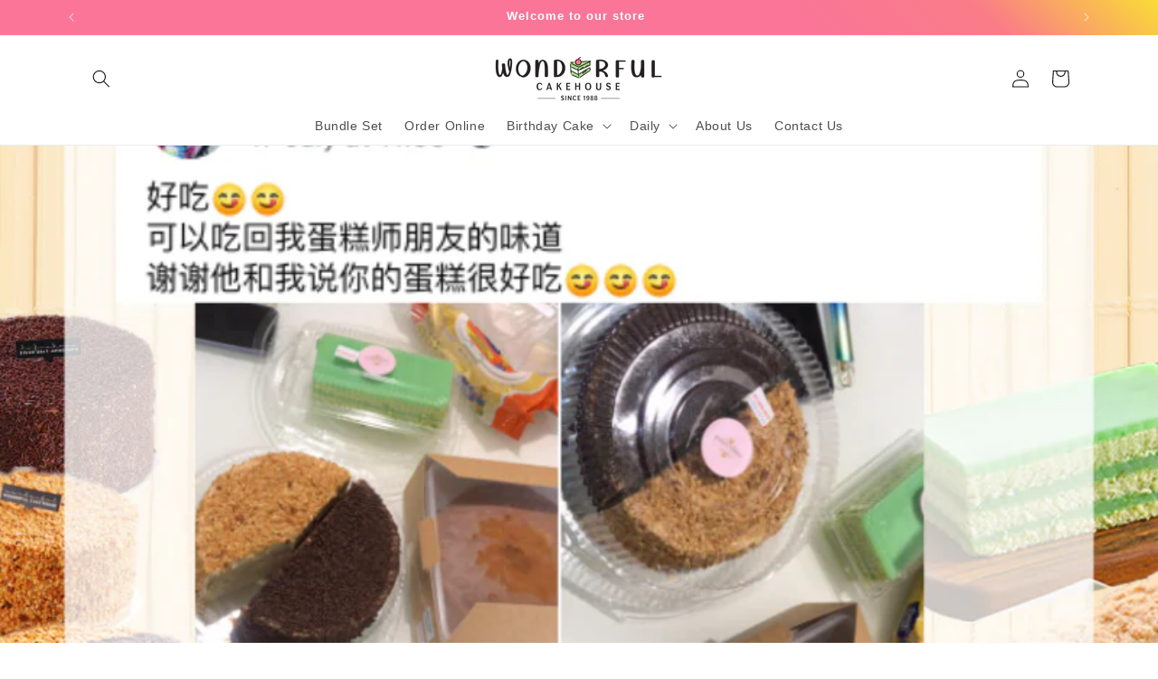

--- FILE ---
content_type: text/html; charset=utf-8
request_url: https://www.wonderfulcake.com.my/blogs/testimonial/%E5%A5%BD%E5%90%83%F0%9F%98%8B%F0%9F%98%8B-%E5%8F%AF%E4%BB%A5%E5%90%83%E5%9B%9E%E6%88%91%E8%9B%8B%E7%B3%95%E5%B8%88%E6%9C%8B%E5%8F%8B%E7%9A%84%E5%91%B3%E9%81%93-%E8%B0%A2%E8%B0%A2%E4%BB%96%E5%92%8C%E6%88%91%E8%AF%B4%E4%BD%A0%E7%9A%84%E8%9B%8B%E7%B3%95%E5%BE%88%E5%A5%BD%E5%90%83%F0%9F%98%8B%F0%9F%98%8B%F0%9F%98%8B
body_size: 32154
content:
<!doctype html>
<html class="no-js" lang="en">
  <head>
    <!-- Meta Pixel Code -->
<script>
!function(f,b,e,v,n,t,s)
{if(f.fbq)return;n=f.fbq=function(){n.callMethod?
n.callMethod.apply(n,arguments):n.queue.push(arguments)};
if(!f._fbq)f._fbq=n;n.push=n;n.loaded=!0;n.version='2.0';
n.queue=[];t=b.createElement(e);t.async=!0;
t.src=v;s=b.getElementsByTagName(e)[0];
s.parentNode.insertBefore(t,s)}(window, document,'script',
'https://connect.facebook.net/en_US/fbevents.js');
fbq('init', '239558378900037');
fbq('track', 'PageView');
</script>
<noscript><img height="1" width="1" style="display:none"
src="https://www.facebook.com/tr?id=239558378900037&ev=PageView&noscript=1"
/></noscript>
<!-- End Meta Pixel Code -->
    
    <meta charset="utf-8">
    <meta http-equiv="X-UA-Compatible" content="IE=edge">
    <meta name="viewport" content="width=device-width,initial-scale=1">
    <meta name="theme-color" content="">
    <link rel="canonical" href="https://www.wonderfulcake.com.my/blogs/testimonial/%e5%a5%bd%e5%90%83%f0%9f%98%8b%f0%9f%98%8b-%e5%8f%af%e4%bb%a5%e5%90%83%e5%9b%9e%e6%88%91%e8%9b%8b%e7%b3%95%e5%b8%88%e6%9c%8b%e5%8f%8b%e7%9a%84%e5%91%b3%e9%81%93-%e8%b0%a2%e8%b0%a2%e4%bb%96%e5%92%8c%e6%88%91%e8%af%b4%e4%bd%a0%e7%9a%84%e8%9b%8b%e7%b3%95%e5%be%88%e5%a5%bd%e5%90%83%f0%9f%98%8b%f0%9f%98%8b%f0%9f%98%8b"><link rel="icon" type="image/png" href="//www.wonderfulcake.com.my/cdn/shop/files/WCake-Website-Favicon_9e48a163-02f7-4bc9-a3f6-093f28c11f03.png?crop=center&height=32&v=1709605800&width=32"><title>
      好吃😋😋 可以吃回我蛋糕师朋友的味道 谢谢他和我说你的蛋糕很好吃😋😋😋
 &ndash; Wonderful Cake House</title>

    
      <meta name="description" content="好吃😋😋可以吃回我蛋糕师朋友的味道谢谢他和我说你的蛋糕很好吃😋😋😋 谢谢您喜欢我们家的蛋糕和你朋友的推介啊~！🥰😆😆 你们吃得幸福满意，是我们最大的满足感！！！还没有尝试过我们的蛋糕的朋友们，欢迎你们尝试幸福的味道！！！🥰❤️-------------------------------------------------------#WonderfulCakeHouse 超人气瑞士卷推出【全新肉丝卷口味】！【蓬松肉丝层层叠叠】再搭配我们40年经验的烘焙技术，让蛋糕体🍰吃起来绵软扎实，一口咬下去✨如此松软✨绝对妙不可言！马上见证用料的用心！😋❤️防疫期间宅在家哪儿都不能去，该怎么解馋全家想吃甜点的嘴呢？续上次的90天爆款【瑞士卷】【">
    

    

<meta property="og:site_name" content="Wonderful Cake House">
<meta property="og:url" content="https://www.wonderfulcake.com.my/blogs/testimonial/%e5%a5%bd%e5%90%83%f0%9f%98%8b%f0%9f%98%8b-%e5%8f%af%e4%bb%a5%e5%90%83%e5%9b%9e%e6%88%91%e8%9b%8b%e7%b3%95%e5%b8%88%e6%9c%8b%e5%8f%8b%e7%9a%84%e5%91%b3%e9%81%93-%e8%b0%a2%e8%b0%a2%e4%bb%96%e5%92%8c%e6%88%91%e8%af%b4%e4%bd%a0%e7%9a%84%e8%9b%8b%e7%b3%95%e5%be%88%e5%a5%bd%e5%90%83%f0%9f%98%8b%f0%9f%98%8b%f0%9f%98%8b">
<meta property="og:title" content="好吃😋😋 可以吃回我蛋糕师朋友的味道 谢谢他和我说你的蛋糕很好吃😋😋😋">
<meta property="og:type" content="article">
<meta property="og:description" content="好吃😋😋可以吃回我蛋糕师朋友的味道谢谢他和我说你的蛋糕很好吃😋😋😋 谢谢您喜欢我们家的蛋糕和你朋友的推介啊~！🥰😆😆 你们吃得幸福满意，是我们最大的满足感！！！还没有尝试过我们的蛋糕的朋友们，欢迎你们尝试幸福的味道！！！🥰❤️-------------------------------------------------------#WonderfulCakeHouse 超人气瑞士卷推出【全新肉丝卷口味】！【蓬松肉丝层层叠叠】再搭配我们40年经验的烘焙技术，让蛋糕体🍰吃起来绵软扎实，一口咬下去✨如此松软✨绝对妙不可言！马上见证用料的用心！😋❤️防疫期间宅在家哪儿都不能去，该怎么解馋全家想吃甜点的嘴呢？续上次的90天爆款【瑞士卷】【"><meta property="og:image" content="http://www.wonderfulcake.com.my/cdn/shop/articles/184425598_3128617107263486_750482625136344617_n.png?v=1628145396">
  <meta property="og:image:secure_url" content="https://www.wonderfulcake.com.my/cdn/shop/articles/184425598_3128617107263486_750482625136344617_n.png?v=1628145396">
  <meta property="og:image:width" content="800">
  <meta property="og:image:height" content="800"><meta name="twitter:card" content="summary_large_image">
<meta name="twitter:title" content="好吃😋😋 可以吃回我蛋糕师朋友的味道 谢谢他和我说你的蛋糕很好吃😋😋😋">
<meta name="twitter:description" content="好吃😋😋可以吃回我蛋糕师朋友的味道谢谢他和我说你的蛋糕很好吃😋😋😋 谢谢您喜欢我们家的蛋糕和你朋友的推介啊~！🥰😆😆 你们吃得幸福满意，是我们最大的满足感！！！还没有尝试过我们的蛋糕的朋友们，欢迎你们尝试幸福的味道！！！🥰❤️-------------------------------------------------------#WonderfulCakeHouse 超人气瑞士卷推出【全新肉丝卷口味】！【蓬松肉丝层层叠叠】再搭配我们40年经验的烘焙技术，让蛋糕体🍰吃起来绵软扎实，一口咬下去✨如此松软✨绝对妙不可言！马上见证用料的用心！😋❤️防疫期间宅在家哪儿都不能去，该怎么解馋全家想吃甜点的嘴呢？续上次的90天爆款【瑞士卷】【">


    <script src="//www.wonderfulcake.com.my/cdn/shop/t/43/assets/constants.js?v=58251544750838685771708937344" defer="defer"></script>
    <script src="//www.wonderfulcake.com.my/cdn/shop/t/43/assets/pubsub.js?v=158357773527763999511708937344" defer="defer"></script>
    <script src="//www.wonderfulcake.com.my/cdn/shop/t/43/assets/global.js?v=37284204640041572741708937344" defer="defer"></script><script src="//www.wonderfulcake.com.my/cdn/shop/t/43/assets/animations.js?v=88693664871331136111708937343" defer="defer"></script><script>window.performance && window.performance.mark && window.performance.mark('shopify.content_for_header.start');</script><meta name="google-site-verification" content="p019LL2aXba3vQTLaRZUkpwtlRu3QOz4-hOJzhxts08">
<meta name="facebook-domain-verification" content="xuw1erljprxoqivmwmrmh4az8hc06t">
<meta id="shopify-digital-wallet" name="shopify-digital-wallet" content="/7163314261/digital_wallets/dialog">
<link rel="alternate" type="application/atom+xml" title="Feed" href="/blogs/testimonial.atom" />
<script async="async" src="/checkouts/internal/preloads.js?locale=en-MY"></script>
<script id="shopify-features" type="application/json">{"accessToken":"47afe598e3a643182940b3e3032c79a5","betas":["rich-media-storefront-analytics"],"domain":"www.wonderfulcake.com.my","predictiveSearch":true,"shopId":7163314261,"locale":"en"}</script>
<script>var Shopify = Shopify || {};
Shopify.shop = "wonderful-cake.myshopify.com";
Shopify.locale = "en";
Shopify.currency = {"active":"MYR","rate":"1.0"};
Shopify.country = "MY";
Shopify.theme = {"name":"Dawn NEWLY CODED LATEST","id":165638930724,"schema_name":"Dawn","schema_version":"13.0.1","theme_store_id":887,"role":"main"};
Shopify.theme.handle = "null";
Shopify.theme.style = {"id":null,"handle":null};
Shopify.cdnHost = "www.wonderfulcake.com.my/cdn";
Shopify.routes = Shopify.routes || {};
Shopify.routes.root = "/";</script>
<script type="module">!function(o){(o.Shopify=o.Shopify||{}).modules=!0}(window);</script>
<script>!function(o){function n(){var o=[];function n(){o.push(Array.prototype.slice.apply(arguments))}return n.q=o,n}var t=o.Shopify=o.Shopify||{};t.loadFeatures=n(),t.autoloadFeatures=n()}(window);</script>
<script id="shop-js-analytics" type="application/json">{"pageType":"article"}</script>
<script defer="defer" async type="module" src="//www.wonderfulcake.com.my/cdn/shopifycloud/shop-js/modules/v2/client.init-shop-cart-sync_IZsNAliE.en.esm.js"></script>
<script defer="defer" async type="module" src="//www.wonderfulcake.com.my/cdn/shopifycloud/shop-js/modules/v2/chunk.common_0OUaOowp.esm.js"></script>
<script type="module">
  await import("//www.wonderfulcake.com.my/cdn/shopifycloud/shop-js/modules/v2/client.init-shop-cart-sync_IZsNAliE.en.esm.js");
await import("//www.wonderfulcake.com.my/cdn/shopifycloud/shop-js/modules/v2/chunk.common_0OUaOowp.esm.js");

  window.Shopify.SignInWithShop?.initShopCartSync?.({"fedCMEnabled":true,"windoidEnabled":true});

</script>
<script>(function() {
  var isLoaded = false;
  function asyncLoad() {
    if (isLoaded) return;
    isLoaded = true;
    var urls = ["https:\/\/cdn.shopify.com\/s\/files\/1\/0683\/1371\/0892\/files\/splmn-shopify-prod-August-31.min.js?v=1693985059\u0026shop=wonderful-cake.myshopify.com","\/\/www.powr.io\/powr.js?powr-token=wonderful-cake.myshopify.com\u0026external-type=shopify\u0026shop=wonderful-cake.myshopify.com","https:\/\/cdn.shopify.com\/s\/files\/1\/0071\/6331\/4261\/t\/23\/assets\/globo.options.init.js?v=1628336450\u0026shop=wonderful-cake.myshopify.com","https:\/\/statics2.kudobuzz.com\/widgets\/widgetloader.js?aid=65dc4ab05309042cc5a0bbe5\u0026apiKey=594a28ac7dc86ea1240e0f43\u0026shop=wonderful-cake.myshopify.com"];
    for (var i = 0; i < urls.length; i++) {
      var s = document.createElement('script');
      s.type = 'text/javascript';
      s.async = true;
      s.src = urls[i];
      var x = document.getElementsByTagName('script')[0];
      x.parentNode.insertBefore(s, x);
    }
  };
  if(window.attachEvent) {
    window.attachEvent('onload', asyncLoad);
  } else {
    window.addEventListener('load', asyncLoad, false);
  }
})();</script>
<script id="__st">var __st={"a":7163314261,"offset":28800,"reqid":"ee141acc-6b85-49c2-b576-7040a700adc2-1768427967","pageurl":"www.wonderfulcake.com.my\/blogs\/testimonial\/%E5%A5%BD%E5%90%83%F0%9F%98%8B%F0%9F%98%8B-%E5%8F%AF%E4%BB%A5%E5%90%83%E5%9B%9E%E6%88%91%E8%9B%8B%E7%B3%95%E5%B8%88%E6%9C%8B%E5%8F%8B%E7%9A%84%E5%91%B3%E9%81%93-%E8%B0%A2%E8%B0%A2%E4%BB%96%E5%92%8C%E6%88%91%E8%AF%B4%E4%BD%A0%E7%9A%84%E8%9B%8B%E7%B3%95%E5%BE%88%E5%A5%BD%E5%90%83%F0%9F%98%8B%F0%9F%98%8B%F0%9F%98%8B","s":"articles-556876333141","u":"d149606bd54e","p":"article","rtyp":"article","rid":556876333141};</script>
<script>window.ShopifyPaypalV4VisibilityTracking = true;</script>
<script id="captcha-bootstrap">!function(){'use strict';const t='contact',e='account',n='new_comment',o=[[t,t],['blogs',n],['comments',n],[t,'customer']],c=[[e,'customer_login'],[e,'guest_login'],[e,'recover_customer_password'],[e,'create_customer']],r=t=>t.map((([t,e])=>`form[action*='/${t}']:not([data-nocaptcha='true']) input[name='form_type'][value='${e}']`)).join(','),a=t=>()=>t?[...document.querySelectorAll(t)].map((t=>t.form)):[];function s(){const t=[...o],e=r(t);return a(e)}const i='password',u='form_key',d=['recaptcha-v3-token','g-recaptcha-response','h-captcha-response',i],f=()=>{try{return window.sessionStorage}catch{return}},m='__shopify_v',_=t=>t.elements[u];function p(t,e,n=!1){try{const o=window.sessionStorage,c=JSON.parse(o.getItem(e)),{data:r}=function(t){const{data:e,action:n}=t;return t[m]||n?{data:e,action:n}:{data:t,action:n}}(c);for(const[e,n]of Object.entries(r))t.elements[e]&&(t.elements[e].value=n);n&&o.removeItem(e)}catch(o){console.error('form repopulation failed',{error:o})}}const l='form_type',E='cptcha';function T(t){t.dataset[E]=!0}const w=window,h=w.document,L='Shopify',v='ce_forms',y='captcha';let A=!1;((t,e)=>{const n=(g='f06e6c50-85a8-45c8-87d0-21a2b65856fe',I='https://cdn.shopify.com/shopifycloud/storefront-forms-hcaptcha/ce_storefront_forms_captcha_hcaptcha.v1.5.2.iife.js',D={infoText:'Protected by hCaptcha',privacyText:'Privacy',termsText:'Terms'},(t,e,n)=>{const o=w[L][v],c=o.bindForm;if(c)return c(t,g,e,D).then(n);var r;o.q.push([[t,g,e,D],n]),r=I,A||(h.body.append(Object.assign(h.createElement('script'),{id:'captcha-provider',async:!0,src:r})),A=!0)});var g,I,D;w[L]=w[L]||{},w[L][v]=w[L][v]||{},w[L][v].q=[],w[L][y]=w[L][y]||{},w[L][y].protect=function(t,e){n(t,void 0,e),T(t)},Object.freeze(w[L][y]),function(t,e,n,w,h,L){const[v,y,A,g]=function(t,e,n){const i=e?o:[],u=t?c:[],d=[...i,...u],f=r(d),m=r(i),_=r(d.filter((([t,e])=>n.includes(e))));return[a(f),a(m),a(_),s()]}(w,h,L),I=t=>{const e=t.target;return e instanceof HTMLFormElement?e:e&&e.form},D=t=>v().includes(t);t.addEventListener('submit',(t=>{const e=I(t);if(!e)return;const n=D(e)&&!e.dataset.hcaptchaBound&&!e.dataset.recaptchaBound,o=_(e),c=g().includes(e)&&(!o||!o.value);(n||c)&&t.preventDefault(),c&&!n&&(function(t){try{if(!f())return;!function(t){const e=f();if(!e)return;const n=_(t);if(!n)return;const o=n.value;o&&e.removeItem(o)}(t);const e=Array.from(Array(32),(()=>Math.random().toString(36)[2])).join('');!function(t,e){_(t)||t.append(Object.assign(document.createElement('input'),{type:'hidden',name:u})),t.elements[u].value=e}(t,e),function(t,e){const n=f();if(!n)return;const o=[...t.querySelectorAll(`input[type='${i}']`)].map((({name:t})=>t)),c=[...d,...o],r={};for(const[a,s]of new FormData(t).entries())c.includes(a)||(r[a]=s);n.setItem(e,JSON.stringify({[m]:1,action:t.action,data:r}))}(t,e)}catch(e){console.error('failed to persist form',e)}}(e),e.submit())}));const S=(t,e)=>{t&&!t.dataset[E]&&(n(t,e.some((e=>e===t))),T(t))};for(const o of['focusin','change'])t.addEventListener(o,(t=>{const e=I(t);D(e)&&S(e,y())}));const B=e.get('form_key'),M=e.get(l),P=B&&M;t.addEventListener('DOMContentLoaded',(()=>{const t=y();if(P)for(const e of t)e.elements[l].value===M&&p(e,B);[...new Set([...A(),...v().filter((t=>'true'===t.dataset.shopifyCaptcha))])].forEach((e=>S(e,t)))}))}(h,new URLSearchParams(w.location.search),n,t,e,['guest_login'])})(!0,!0)}();</script>
<script integrity="sha256-4kQ18oKyAcykRKYeNunJcIwy7WH5gtpwJnB7kiuLZ1E=" data-source-attribution="shopify.loadfeatures" defer="defer" src="//www.wonderfulcake.com.my/cdn/shopifycloud/storefront/assets/storefront/load_feature-a0a9edcb.js" crossorigin="anonymous"></script>
<script data-source-attribution="shopify.dynamic_checkout.dynamic.init">var Shopify=Shopify||{};Shopify.PaymentButton=Shopify.PaymentButton||{isStorefrontPortableWallets:!0,init:function(){window.Shopify.PaymentButton.init=function(){};var t=document.createElement("script");t.src="https://www.wonderfulcake.com.my/cdn/shopifycloud/portable-wallets/latest/portable-wallets.en.js",t.type="module",document.head.appendChild(t)}};
</script>
<script data-source-attribution="shopify.dynamic_checkout.buyer_consent">
  function portableWalletsHideBuyerConsent(e){var t=document.getElementById("shopify-buyer-consent"),n=document.getElementById("shopify-subscription-policy-button");t&&n&&(t.classList.add("hidden"),t.setAttribute("aria-hidden","true"),n.removeEventListener("click",e))}function portableWalletsShowBuyerConsent(e){var t=document.getElementById("shopify-buyer-consent"),n=document.getElementById("shopify-subscription-policy-button");t&&n&&(t.classList.remove("hidden"),t.removeAttribute("aria-hidden"),n.addEventListener("click",e))}window.Shopify?.PaymentButton&&(window.Shopify.PaymentButton.hideBuyerConsent=portableWalletsHideBuyerConsent,window.Shopify.PaymentButton.showBuyerConsent=portableWalletsShowBuyerConsent);
</script>
<script data-source-attribution="shopify.dynamic_checkout.cart.bootstrap">document.addEventListener("DOMContentLoaded",(function(){function t(){return document.querySelector("shopify-accelerated-checkout-cart, shopify-accelerated-checkout")}if(t())Shopify.PaymentButton.init();else{new MutationObserver((function(e,n){t()&&(Shopify.PaymentButton.init(),n.disconnect())})).observe(document.body,{childList:!0,subtree:!0})}}));
</script>
<script id="sections-script" data-sections="header" defer="defer" src="//www.wonderfulcake.com.my/cdn/shop/t/43/compiled_assets/scripts.js?6370"></script>
<script>window.performance && window.performance.mark && window.performance.mark('shopify.content_for_header.end');</script>


    <style data-shopify>
      
      
      
      
      

      
        :root,
        .color-scheme-1 {
          --color-background: 255,255,255;
        
          --gradient-background: #ffffff;
        

        

        --color-foreground: 18,18,18;
        --color-background-contrast: 191,191,191;
        --color-shadow: 250,117,152;
        --color-button: 250,117,152;
        --color-button-text: 255,255,255;
        --color-secondary-button: 255,255,255;
        --color-secondary-button-text: 250,117,152;
        --color-link: 250,117,152;
        --color-badge-foreground: 18,18,18;
        --color-badge-background: 255,255,255;
        --color-badge-border: 18,18,18;
        --payment-terms-background-color: rgb(255 255 255);
      }
      
        
        .color-scheme-2 {
          --color-background: 245,245,245;
        
          --gradient-background: #f5f5f5;
        

        

        --color-foreground: 170,218,145;
        --color-background-contrast: 181,181,181;
        --color-shadow: 18,18,18;
        --color-button: 170,218,145;
        --color-button-text: 245,245,245;
        --color-secondary-button: 245,245,245;
        --color-secondary-button-text: 18,18,18;
        --color-link: 18,18,18;
        --color-badge-foreground: 170,218,145;
        --color-badge-background: 245,245,245;
        --color-badge-border: 170,218,145;
        --payment-terms-background-color: rgb(245 245 245);
      }
      
        
        .color-scheme-3 {
          --color-background: 36,40,51;
        
          --gradient-background: #242833;
        

        

        --color-foreground: 255,255,255;
        --color-background-contrast: 47,52,66;
        --color-shadow: 18,18,18;
        --color-button: 255,255,255;
        --color-button-text: 0,0,0;
        --color-secondary-button: 36,40,51;
        --color-secondary-button-text: 255,255,255;
        --color-link: 255,255,255;
        --color-badge-foreground: 255,255,255;
        --color-badge-background: 36,40,51;
        --color-badge-border: 255,255,255;
        --payment-terms-background-color: rgb(36 40 51);
      }
      
        
        .color-scheme-4 {
          --color-background: 18,18,18;
        
          --gradient-background: #121212;
        

        

        --color-foreground: 255,255,255;
        --color-background-contrast: 146,146,146;
        --color-shadow: 18,18,18;
        --color-button: 255,255,255;
        --color-button-text: 18,18,18;
        --color-secondary-button: 18,18,18;
        --color-secondary-button-text: 255,255,255;
        --color-link: 255,255,255;
        --color-badge-foreground: 255,255,255;
        --color-badge-background: 18,18,18;
        --color-badge-border: 255,255,255;
        --payment-terms-background-color: rgb(18 18 18);
      }
      
        
        .color-scheme-5 {
          --color-background: 51,79,180;
        
          --gradient-background: #334fb4;
        

        

        --color-foreground: 255,255,255;
        --color-background-contrast: 23,35,81;
        --color-shadow: 18,18,18;
        --color-button: 255,255,255;
        --color-button-text: 51,79,180;
        --color-secondary-button: 51,79,180;
        --color-secondary-button-text: 255,255,255;
        --color-link: 255,255,255;
        --color-badge-foreground: 255,255,255;
        --color-badge-background: 51,79,180;
        --color-badge-border: 255,255,255;
        --payment-terms-background-color: rgb(51 79 180);
      }
      
        
        .color-scheme-7ca8244e-e834-4b50-991c-c15e13a14606 {
          --color-background: 250,117,152;
        
          --gradient-background: linear-gradient(222deg, rgba(250, 220, 54, 1), rgba(250, 124, 136, 1) 10%, rgba(250, 117, 152, 1) 21%);
        

        

        --color-foreground: 255,255,255;
        --color-background-contrast: 231,8,67;
        --color-shadow: 170,218,145;
        --color-button: 250,117,152;
        --color-button-text: 255,255,255;
        --color-secondary-button: 250,117,152;
        --color-secondary-button-text: 170,218,145;
        --color-link: 170,218,145;
        --color-badge-foreground: 255,255,255;
        --color-badge-background: 250,117,152;
        --color-badge-border: 255,255,255;
        --payment-terms-background-color: rgb(250 117 152);
      }
      
        
        .color-scheme-9f685294-3773-4671-ba4f-c42eae118dc4 {
          --color-background: 255,255,255;
        
          --gradient-background: #ffffff;
        

        

        --color-foreground: 18,18,18;
        --color-background-contrast: 191,191,191;
        --color-shadow: 250,117,152;
        --color-button: 250,117,152;
        --color-button-text: 255,255,255;
        --color-secondary-button: 255,255,255;
        --color-secondary-button-text: 250,117,152;
        --color-link: 250,117,152;
        --color-badge-foreground: 18,18,18;
        --color-badge-background: 255,255,255;
        --color-badge-border: 18,18,18;
        --payment-terms-background-color: rgb(255 255 255);
      }
      
        
        .color-scheme-ecc7f738-eb88-4afe-97dd-b0092f809c01 {
          --color-background: 253,234,196;
        
          --gradient-background: #fdeac4;
        

        

        --color-foreground: 0,0,0;
        --color-background-contrast: 249,190,73;
        --color-shadow: 250,117,152;
        --color-button: 250,117,152;
        --color-button-text: 255,255,255;
        --color-secondary-button: 253,234,196;
        --color-secondary-button-text: 250,117,152;
        --color-link: 250,117,152;
        --color-badge-foreground: 0,0,0;
        --color-badge-background: 253,234,196;
        --color-badge-border: 0,0,0;
        --payment-terms-background-color: rgb(253 234 196);
      }
      
        
        .color-scheme-6b492a4a-ef04-4d70-ad30-6fed108272e1 {
          --color-background: 255,255,255;
        
          --gradient-background: radial-gradient(rgba(255, 154, 98, 1), rgba(255, 204, 75, 1) 100%);
        

        

        --color-foreground: 18,18,18;
        --color-background-contrast: 191,191,191;
        --color-shadow: 250,117,152;
        --color-button: 250,117,152;
        --color-button-text: 255,255,255;
        --color-secondary-button: 255,255,255;
        --color-secondary-button-text: 250,117,152;
        --color-link: 250,117,152;
        --color-badge-foreground: 18,18,18;
        --color-badge-background: 255,255,255;
        --color-badge-border: 18,18,18;
        --payment-terms-background-color: rgb(255 255 255);
      }
      

      body, .color-scheme-1, .color-scheme-2, .color-scheme-3, .color-scheme-4, .color-scheme-5, .color-scheme-7ca8244e-e834-4b50-991c-c15e13a14606, .color-scheme-9f685294-3773-4671-ba4f-c42eae118dc4, .color-scheme-ecc7f738-eb88-4afe-97dd-b0092f809c01, .color-scheme-6b492a4a-ef04-4d70-ad30-6fed108272e1 {
        color: rgba(var(--color-foreground), 0.75);
        background-color: rgb(var(--color-background));
      }

      :root {
        --font-body-family: Helvetica, Arial, sans-serif;
        --font-body-style: normal;
        --font-body-weight: 400;
        --font-body-weight-bold: 700;

        --font-heading-family: Helvetica, Arial, sans-serif;
        --font-heading-style: normal;
        --font-heading-weight: 700;

        --font-body-scale: 1.0;
        --font-heading-scale: 1.0;

        --media-padding: px;
        --media-border-opacity: 0.05;
        --media-border-width: 1px;
        --media-radius: 0px;
        --media-shadow-opacity: 0.0;
        --media-shadow-horizontal-offset: 0px;
        --media-shadow-vertical-offset: 4px;
        --media-shadow-blur-radius: 5px;
        --media-shadow-visible: 0;

        --page-width: 120rem;
        --page-width-margin: 0rem;

        --product-card-image-padding: 0.0rem;
        --product-card-corner-radius: 0.0rem;
        --product-card-text-alignment: left;
        --product-card-border-width: 0.0rem;
        --product-card-border-opacity: 0.1;
        --product-card-shadow-opacity: 0.0;
        --product-card-shadow-visible: 0;
        --product-card-shadow-horizontal-offset: 0.0rem;
        --product-card-shadow-vertical-offset: 0.4rem;
        --product-card-shadow-blur-radius: 0.5rem;

        --collection-card-image-padding: 0.0rem;
        --collection-card-corner-radius: 0.0rem;
        --collection-card-text-alignment: left;
        --collection-card-border-width: 0.0rem;
        --collection-card-border-opacity: 0.1;
        --collection-card-shadow-opacity: 0.0;
        --collection-card-shadow-visible: 0;
        --collection-card-shadow-horizontal-offset: 0.0rem;
        --collection-card-shadow-vertical-offset: 0.4rem;
        --collection-card-shadow-blur-radius: 0.5rem;

        --blog-card-image-padding: 0.0rem;
        --blog-card-corner-radius: 0.0rem;
        --blog-card-text-alignment: left;
        --blog-card-border-width: 0.0rem;
        --blog-card-border-opacity: 0.1;
        --blog-card-shadow-opacity: 0.0;
        --blog-card-shadow-visible: 0;
        --blog-card-shadow-horizontal-offset: 0.0rem;
        --blog-card-shadow-vertical-offset: 0.4rem;
        --blog-card-shadow-blur-radius: 0.5rem;

        --badge-corner-radius: 4.0rem;

        --popup-border-width: 1px;
        --popup-border-opacity: 0.1;
        --popup-corner-radius: 0px;
        --popup-shadow-opacity: 0.05;
        --popup-shadow-horizontal-offset: 0px;
        --popup-shadow-vertical-offset: 4px;
        --popup-shadow-blur-radius: 5px;

        --drawer-border-width: 1px;
        --drawer-border-opacity: 0.1;
        --drawer-shadow-opacity: 0.0;
        --drawer-shadow-horizontal-offset: 0px;
        --drawer-shadow-vertical-offset: 4px;
        --drawer-shadow-blur-radius: 5px;

        --spacing-sections-desktop: 0px;
        --spacing-sections-mobile: 0px;

        --grid-desktop-vertical-spacing: 8px;
        --grid-desktop-horizontal-spacing: 8px;
        --grid-mobile-vertical-spacing: 4px;
        --grid-mobile-horizontal-spacing: 4px;

        --text-boxes-border-opacity: 0.1;
        --text-boxes-border-width: 0px;
        --text-boxes-radius: 0px;
        --text-boxes-shadow-opacity: 0.0;
        --text-boxes-shadow-visible: 0;
        --text-boxes-shadow-horizontal-offset: 0px;
        --text-boxes-shadow-vertical-offset: 4px;
        --text-boxes-shadow-blur-radius: 5px;

        --buttons-radius: 22px;
        --buttons-radius-outset: 23px;
        --buttons-border-width: 1px;
        --buttons-border-opacity: 1.0;
        --buttons-shadow-opacity: 0.0;
        --buttons-shadow-visible: 0;
        --buttons-shadow-horizontal-offset: 0px;
        --buttons-shadow-vertical-offset: 4px;
        --buttons-shadow-blur-radius: 5px;
        --buttons-border-offset: 0.3px;

        --inputs-radius: 0px;
        --inputs-border-width: 1px;
        --inputs-border-opacity: 0.55;
        --inputs-shadow-opacity: 0.0;
        --inputs-shadow-horizontal-offset: 0px;
        --inputs-margin-offset: 0px;
        --inputs-shadow-vertical-offset: 4px;
        --inputs-shadow-blur-radius: 5px;
        --inputs-radius-outset: 0px;

        --variant-pills-radius: 40px;
        --variant-pills-border-width: 1px;
        --variant-pills-border-opacity: 0.55;
        --variant-pills-shadow-opacity: 0.0;
        --variant-pills-shadow-horizontal-offset: 0px;
        --variant-pills-shadow-vertical-offset: 4px;
        --variant-pills-shadow-blur-radius: 5px;
      }

      *,
      *::before,
      *::after {
        box-sizing: inherit;
      }

      html {
        box-sizing: border-box;
        font-size: calc(var(--font-body-scale) * 62.5%);
        height: 100%;
      }

      body {
        display: grid;
        grid-template-rows: auto auto 1fr auto;
        grid-template-columns: 100%;
        min-height: 100%;
        margin: 0;
        font-size: 1.5rem;
        letter-spacing: 0.06rem;
        line-height: calc(1 + 0.8 / var(--font-body-scale));
        font-family: var(--font-body-family);
        font-style: var(--font-body-style);
        font-weight: var(--font-body-weight);
      }

      @media screen and (min-width: 750px) {
        body {
          font-size: 1.6rem;
        }
      }
    </style>

    <link href="//www.wonderfulcake.com.my/cdn/shop/t/43/assets/base.css?v=76774032014102181671708937574" rel="stylesheet" type="text/css" media="all" />
<link
        rel="stylesheet"
        href="//www.wonderfulcake.com.my/cdn/shop/t/43/assets/component-predictive-search.css?v=118923337488134913561708937344"
        media="print"
        onload="this.media='all'"
      ><script>
      document.documentElement.className = document.documentElement.className.replace('no-js', 'js');
      if (Shopify.designMode) {
        document.documentElement.classList.add('shopify-design-mode');
      }
    </script>
  <!-- BEGIN app block: shopify://apps/kudobuzz-reviews/blocks/scripts/f56a1240-13ad-4309-8167-3248665cd1f3 -->

<script
src="https://statics2.kudobuzz.com/widgets/widgetloader.js?aid=65dc4ab05309042cc5a0bbe5&apiKey=65dc4ab05309043049a0bbde" type="text/javascript" async="async">
</script>

<script data-kb-reviews-type="kudobuzz-site-reviews" type="application/json">
{"data":[{"id":"663c71a97709ad6565846650","business_id":"65dc4ab05309042cc5a0bbe5","external_unique_id":[],"is_business":true,"state":{"type":"published"},"platform":"kudobuzz","source":"checkout","message":"Always satisfied with your quality cakes","rating":5,"vote":{},"reviewer":{"id":"663c71a97709ad675484664e","channel":"email","display_name":"Jenny Yap","email":"jennyyapnn@gmail.com","verified":true,"created_at":"2024-05-09T06:48:09.538Z","updated_at":"2024-05-09T06:48:09.539Z"},"images":[],"criteria":[],"comments":[],"created_at":"2024-05-09T06:48:09.747Z","updated_at":"2024-05-14T03:56:33.172Z","created_at_platform":"2024-05-09T06:48:09.250Z","external_review_id":{},"external_channel_id":[],"media":[],"is_featured":false,"topics":[],"keywords":[],"linked_entities":[]},{"id":"663b487cf76fa83528d4a7b3","business_id":"65dc4ab05309042cc5a0bbe5","external_unique_id":[],"is_business":true,"state":{"type":"published"},"platform":"kudobuzz","source":"checkout","message":"easy to order ","rating":5,"vote":{},"reviewer":{"id":"663b487cf76fa872c3d4a7b1","channel":"email","display_name":"YOKE CHOO LEE","email":"nglong2011@gmail.com","verified":true,"created_at":"2024-05-08T09:40:12.244Z","updated_at":"2024-05-08T09:40:12.244Z"},"images":[],"criteria":[],"comments":[],"created_at":"2024-05-08T09:40:12.266Z","updated_at":"2024-05-14T03:56:33.173Z","created_at_platform":"2024-05-08T09:40:12.152Z","external_review_id":{},"external_channel_id":[],"media":[],"is_featured":false,"topics":[],"keywords":[],"linked_entities":[]},{"id":"6638977d0b4b9c0081224664","business_id":"65dc4ab05309042cc5a0bbe5","external_unique_id":[],"is_business":true,"ip":"2001:e68:63e0:d701:b99f:da40:e2c8:9bd4","country":"AU","browser":"Chrome","device":"Apple Mac","country_code":"AU","state":{"type":"published"},"platform":"kudobuzz","source":"checkout","message":"Easy to make order online, hassle free.","rating":5,"vote":{},"reviewer":{"id":"6638977c0b4b9c8a31224662","channel":"email","display_name":"Mary Chong","email":"maryc168@yahoo.com","verified":true,"created_at":"2024-05-06T08:40:28.978Z","updated_at":"2024-05-06T08:40:28.978Z"},"images":[],"criteria":[],"comments":[],"created_at":"2024-05-06T08:40:29.003Z","updated_at":"2024-05-14T03:56:33.174Z","created_at_platform":"2024-05-06T08:40:28.855Z","external_review_id":{},"external_channel_id":[],"media":[],"is_featured":false,"topics":[],"keywords":[],"linked_entities":[]},{"id":"6627234d9c9769554737a561","business_id":"65dc4ab05309042cc5a0bbe5","external_unique_id":[],"is_business":true,"state":{"type":"published"},"platform":"kudobuzz","source":"checkout","message":"tq for your service to bring a smile","rating":5,"vote":{},"reviewer":{"id":"6627234d9c9769b52837a55f","channel":"email","display_name":"suhaili Abd Rahman","email":"suharazman@gmail.com","verified":true,"created_at":"2024-04-23T02:56:13.197Z","updated_at":"2024-04-23T02:56:13.197Z"},"images":[],"criteria":[],"comments":[],"created_at":"2024-04-23T02:56:13.289Z","updated_at":"2024-05-14T03:56:33.174Z","created_at_platform":"2024-04-23T02:56:12.886Z","external_review_id":{},"external_channel_id":[],"media":[],"is_featured":false,"topics":[],"keywords":[],"linked_entities":[]},{"id":"660b66472a7661c9deff9a94","business_id":"65dc4ab05309042cc5a0bbe5","external_unique_id":[],"is_business":true,"ip":"2001:e68:63e0:d701:b99f:da40:e2c8:9bd4","country":"AU","browser":"Chrome","device":"Apple Mac","country_code":"AU","state":{"type":"published"},"platform":"kudobuzz","source":"checkout","message":"ONLINE SUPPORT IS GREAT","rating":5,"vote":{},"reviewer":{"id":"660b66472a7661ede9ff9a92","channel":"email","display_name":"CH Wong","email":"cheauhui.wong@audemarspiguet.com","verified":true,"created_at":"2024-04-02T01:58:31.494Z","updated_at":"2024-04-02T01:58:31.494Z"},"images":[],"criteria":[],"comments":[],"created_at":"2024-04-02T01:58:31.506Z","updated_at":"2024-05-14T03:56:33.174Z","created_at_platform":"2024-04-02T01:58:31.319Z","external_review_id":{},"external_channel_id":[],"media":[],"is_featured":false,"topics":[],"keywords":[],"linked_entities":[]}],"metadata":{"count":7,"average":"5.0","rating":{"5":7}}}
</script>
<script data-kb-reviews-type="kudobuzz-products-reviews" type="application/json">
{"data":[{"id":"66bc191c699017f2976e8543","business_id":"65dc4ab05309042cc5a0bbe5","external_unique_id":["2461076455509"],"external_order_id":"66a8d1090974be83506c4af8","is_business":false,"state":{"type":"published"},"platform":"kudobuzz","source":"apm","message":"A taste that was craved for so long. Satisfaction to the max!","rating":5,"vote":{},"reviewer":{"id":"66bc191c699017f1846e8541","external_reviewer_id":"piksiew220374@gmail.com","channel":"email","display_name":"Yeesun Lai","email":"yeesunlai1006@gmail.com","verified":true,"created_at":"2024-08-14T02:40:28.261Z","updated_at":"2024-08-14T02:40:28.261Z"},"images":[],"criteria":[],"comments":[],"created_at":"2024-08-14T02:40:28.278Z","updated_at":"2024-08-14T02:40:28.278Z","created_at_platform":"2024-08-14T02:40:28.165Z","external_review_id":{},"external_channel_id":[],"media":[],"is_featured":false,"topics":[],"keywords":[],"linked_entities":[]},{"id":"66a6ea80dedf677b5f4abaf8","business_id":"65dc4ab05309042cc5a0bbe5","external_unique_id":["9221576950052"],"external_order_id":"667272c30eef2b7236dc60c6","is_business":false,"state":{"type":"published"},"platform":"kudobuzz","source":"apm","message":"Nice and good deals ","rating":5,"vote":{},"reviewer":{"id":"66a6ea80dedf67f7ee4abaf6","external_reviewer_id":"liyanashairah@gmail.com","channel":"email","display_name":"Yeoh Siam Luan","email":"ytslyeoh87@gmail.com","verified":true,"created_at":"2024-07-29T01:04:00.411Z","updated_at":"2024-07-29T01:04:00.411Z"},"images":[],"criteria":[],"comments":[],"created_at":"2024-07-29T01:04:00.437Z","updated_at":"2024-07-29T01:04:00.437Z","created_at_platform":"2024-07-29T01:04:00.321Z","external_review_id":{},"external_channel_id":[],"media":[],"is_featured":false,"topics":[],"keywords":[],"linked_entities":[]},{"id":"6669681e10acb25e3782100b","business_id":"65dc4ab05309042cc5a0bbe5","external_unique_id":["9266891948324"],"external_order_id":"66544bbdb1e41c4520a0dd64","is_business":false,"state":{"type":"published"},"platform":"kudobuzz","source":"apm","message":"my family all time favorite","rating":5,"vote":{},"reviewer":{"id":"6669681e10acb24585821009","external_reviewer_id":"shanice_csy@hotmail.com","channel":"email","display_name":"Evelyn Tan","email":"evelyntsc86@gmail.com","verified":true,"created_at":"2024-06-12T09:19:26.444Z","updated_at":"2024-06-12T09:19:26.444Z"},"images":[],"criteria":[],"comments":[],"created_at":"2024-06-12T09:19:26.469Z","updated_at":"2024-06-12T09:19:26.469Z","created_at_platform":"2024-06-12T09:19:26.345Z","external_review_id":{},"external_channel_id":[],"media":[],"is_featured":false,"topics":[],"keywords":[],"linked_entities":[]}],"metadata":{"count":3,"average":"5.0","rating":{"5":3}}}
</script>


<!-- END app block --><script src="https://cdn.shopify.com/extensions/019b92df-1966-750c-943d-a8ced4b05ac2/option-cli3-369/assets/gpomain.js" type="text/javascript" defer="defer"></script>
<link href="https://monorail-edge.shopifysvc.com" rel="dns-prefetch">
<script>(function(){if ("sendBeacon" in navigator && "performance" in window) {try {var session_token_from_headers = performance.getEntriesByType('navigation')[0].serverTiming.find(x => x.name == '_s').description;} catch {var session_token_from_headers = undefined;}var session_cookie_matches = document.cookie.match(/_shopify_s=([^;]*)/);var session_token_from_cookie = session_cookie_matches && session_cookie_matches.length === 2 ? session_cookie_matches[1] : "";var session_token = session_token_from_headers || session_token_from_cookie || "";function handle_abandonment_event(e) {var entries = performance.getEntries().filter(function(entry) {return /monorail-edge.shopifysvc.com/.test(entry.name);});if (!window.abandonment_tracked && entries.length === 0) {window.abandonment_tracked = true;var currentMs = Date.now();var navigation_start = performance.timing.navigationStart;var payload = {shop_id: 7163314261,url: window.location.href,navigation_start,duration: currentMs - navigation_start,session_token,page_type: "article"};window.navigator.sendBeacon("https://monorail-edge.shopifysvc.com/v1/produce", JSON.stringify({schema_id: "online_store_buyer_site_abandonment/1.1",payload: payload,metadata: {event_created_at_ms: currentMs,event_sent_at_ms: currentMs}}));}}window.addEventListener('pagehide', handle_abandonment_event);}}());</script>
<script id="web-pixels-manager-setup">(function e(e,d,r,n,o){if(void 0===o&&(o={}),!Boolean(null===(a=null===(i=window.Shopify)||void 0===i?void 0:i.analytics)||void 0===a?void 0:a.replayQueue)){var i,a;window.Shopify=window.Shopify||{};var t=window.Shopify;t.analytics=t.analytics||{};var s=t.analytics;s.replayQueue=[],s.publish=function(e,d,r){return s.replayQueue.push([e,d,r]),!0};try{self.performance.mark("wpm:start")}catch(e){}var l=function(){var e={modern:/Edge?\/(1{2}[4-9]|1[2-9]\d|[2-9]\d{2}|\d{4,})\.\d+(\.\d+|)|Firefox\/(1{2}[4-9]|1[2-9]\d|[2-9]\d{2}|\d{4,})\.\d+(\.\d+|)|Chrom(ium|e)\/(9{2}|\d{3,})\.\d+(\.\d+|)|(Maci|X1{2}).+ Version\/(15\.\d+|(1[6-9]|[2-9]\d|\d{3,})\.\d+)([,.]\d+|)( \(\w+\)|)( Mobile\/\w+|) Safari\/|Chrome.+OPR\/(9{2}|\d{3,})\.\d+\.\d+|(CPU[ +]OS|iPhone[ +]OS|CPU[ +]iPhone|CPU IPhone OS|CPU iPad OS)[ +]+(15[._]\d+|(1[6-9]|[2-9]\d|\d{3,})[._]\d+)([._]\d+|)|Android:?[ /-](13[3-9]|1[4-9]\d|[2-9]\d{2}|\d{4,})(\.\d+|)(\.\d+|)|Android.+Firefox\/(13[5-9]|1[4-9]\d|[2-9]\d{2}|\d{4,})\.\d+(\.\d+|)|Android.+Chrom(ium|e)\/(13[3-9]|1[4-9]\d|[2-9]\d{2}|\d{4,})\.\d+(\.\d+|)|SamsungBrowser\/([2-9]\d|\d{3,})\.\d+/,legacy:/Edge?\/(1[6-9]|[2-9]\d|\d{3,})\.\d+(\.\d+|)|Firefox\/(5[4-9]|[6-9]\d|\d{3,})\.\d+(\.\d+|)|Chrom(ium|e)\/(5[1-9]|[6-9]\d|\d{3,})\.\d+(\.\d+|)([\d.]+$|.*Safari\/(?![\d.]+ Edge\/[\d.]+$))|(Maci|X1{2}).+ Version\/(10\.\d+|(1[1-9]|[2-9]\d|\d{3,})\.\d+)([,.]\d+|)( \(\w+\)|)( Mobile\/\w+|) Safari\/|Chrome.+OPR\/(3[89]|[4-9]\d|\d{3,})\.\d+\.\d+|(CPU[ +]OS|iPhone[ +]OS|CPU[ +]iPhone|CPU IPhone OS|CPU iPad OS)[ +]+(10[._]\d+|(1[1-9]|[2-9]\d|\d{3,})[._]\d+)([._]\d+|)|Android:?[ /-](13[3-9]|1[4-9]\d|[2-9]\d{2}|\d{4,})(\.\d+|)(\.\d+|)|Mobile Safari.+OPR\/([89]\d|\d{3,})\.\d+\.\d+|Android.+Firefox\/(13[5-9]|1[4-9]\d|[2-9]\d{2}|\d{4,})\.\d+(\.\d+|)|Android.+Chrom(ium|e)\/(13[3-9]|1[4-9]\d|[2-9]\d{2}|\d{4,})\.\d+(\.\d+|)|Android.+(UC? ?Browser|UCWEB|U3)[ /]?(15\.([5-9]|\d{2,})|(1[6-9]|[2-9]\d|\d{3,})\.\d+)\.\d+|SamsungBrowser\/(5\.\d+|([6-9]|\d{2,})\.\d+)|Android.+MQ{2}Browser\/(14(\.(9|\d{2,})|)|(1[5-9]|[2-9]\d|\d{3,})(\.\d+|))(\.\d+|)|K[Aa][Ii]OS\/(3\.\d+|([4-9]|\d{2,})\.\d+)(\.\d+|)/},d=e.modern,r=e.legacy,n=navigator.userAgent;return n.match(d)?"modern":n.match(r)?"legacy":"unknown"}(),u="modern"===l?"modern":"legacy",c=(null!=n?n:{modern:"",legacy:""})[u],f=function(e){return[e.baseUrl,"/wpm","/b",e.hashVersion,"modern"===e.buildTarget?"m":"l",".js"].join("")}({baseUrl:d,hashVersion:r,buildTarget:u}),m=function(e){var d=e.version,r=e.bundleTarget,n=e.surface,o=e.pageUrl,i=e.monorailEndpoint;return{emit:function(e){var a=e.status,t=e.errorMsg,s=(new Date).getTime(),l=JSON.stringify({metadata:{event_sent_at_ms:s},events:[{schema_id:"web_pixels_manager_load/3.1",payload:{version:d,bundle_target:r,page_url:o,status:a,surface:n,error_msg:t},metadata:{event_created_at_ms:s}}]});if(!i)return console&&console.warn&&console.warn("[Web Pixels Manager] No Monorail endpoint provided, skipping logging."),!1;try{return self.navigator.sendBeacon.bind(self.navigator)(i,l)}catch(e){}var u=new XMLHttpRequest;try{return u.open("POST",i,!0),u.setRequestHeader("Content-Type","text/plain"),u.send(l),!0}catch(e){return console&&console.warn&&console.warn("[Web Pixels Manager] Got an unhandled error while logging to Monorail."),!1}}}}({version:r,bundleTarget:l,surface:e.surface,pageUrl:self.location.href,monorailEndpoint:e.monorailEndpoint});try{o.browserTarget=l,function(e){var d=e.src,r=e.async,n=void 0===r||r,o=e.onload,i=e.onerror,a=e.sri,t=e.scriptDataAttributes,s=void 0===t?{}:t,l=document.createElement("script"),u=document.querySelector("head"),c=document.querySelector("body");if(l.async=n,l.src=d,a&&(l.integrity=a,l.crossOrigin="anonymous"),s)for(var f in s)if(Object.prototype.hasOwnProperty.call(s,f))try{l.dataset[f]=s[f]}catch(e){}if(o&&l.addEventListener("load",o),i&&l.addEventListener("error",i),u)u.appendChild(l);else{if(!c)throw new Error("Did not find a head or body element to append the script");c.appendChild(l)}}({src:f,async:!0,onload:function(){if(!function(){var e,d;return Boolean(null===(d=null===(e=window.Shopify)||void 0===e?void 0:e.analytics)||void 0===d?void 0:d.initialized)}()){var d=window.webPixelsManager.init(e)||void 0;if(d){var r=window.Shopify.analytics;r.replayQueue.forEach((function(e){var r=e[0],n=e[1],o=e[2];d.publishCustomEvent(r,n,o)})),r.replayQueue=[],r.publish=d.publishCustomEvent,r.visitor=d.visitor,r.initialized=!0}}},onerror:function(){return m.emit({status:"failed",errorMsg:"".concat(f," has failed to load")})},sri:function(e){var d=/^sha384-[A-Za-z0-9+/=]+$/;return"string"==typeof e&&d.test(e)}(c)?c:"",scriptDataAttributes:o}),m.emit({status:"loading"})}catch(e){m.emit({status:"failed",errorMsg:(null==e?void 0:e.message)||"Unknown error"})}}})({shopId: 7163314261,storefrontBaseUrl: "https://www.wonderfulcake.com.my",extensionsBaseUrl: "https://extensions.shopifycdn.com/cdn/shopifycloud/web-pixels-manager",monorailEndpoint: "https://monorail-edge.shopifysvc.com/unstable/produce_batch",surface: "storefront-renderer",enabledBetaFlags: ["2dca8a86","a0d5f9d2"],webPixelsConfigList: [{"id":"851542308","configuration":"{\"config\":\"{\\\"pixel_id\\\":\\\"G-8DMRKQKC2K\\\",\\\"target_country\\\":\\\"MY\\\",\\\"gtag_events\\\":[{\\\"type\\\":\\\"begin_checkout\\\",\\\"action_label\\\":\\\"G-8DMRKQKC2K\\\"},{\\\"type\\\":\\\"search\\\",\\\"action_label\\\":\\\"G-8DMRKQKC2K\\\"},{\\\"type\\\":\\\"view_item\\\",\\\"action_label\\\":[\\\"G-8DMRKQKC2K\\\",\\\"MC-H17FDJCNTH\\\"]},{\\\"type\\\":\\\"purchase\\\",\\\"action_label\\\":[\\\"G-8DMRKQKC2K\\\",\\\"MC-H17FDJCNTH\\\"]},{\\\"type\\\":\\\"page_view\\\",\\\"action_label\\\":[\\\"G-8DMRKQKC2K\\\",\\\"MC-H17FDJCNTH\\\"]},{\\\"type\\\":\\\"add_payment_info\\\",\\\"action_label\\\":\\\"G-8DMRKQKC2K\\\"},{\\\"type\\\":\\\"add_to_cart\\\",\\\"action_label\\\":\\\"G-8DMRKQKC2K\\\"}],\\\"enable_monitoring_mode\\\":false}\"}","eventPayloadVersion":"v1","runtimeContext":"OPEN","scriptVersion":"b2a88bafab3e21179ed38636efcd8a93","type":"APP","apiClientId":1780363,"privacyPurposes":[],"dataSharingAdjustments":{"protectedCustomerApprovalScopes":["read_customer_address","read_customer_email","read_customer_name","read_customer_personal_data","read_customer_phone"]}},{"id":"281674020","configuration":"{\"pixel_id\":\"1398912910804259\",\"pixel_type\":\"facebook_pixel\",\"metaapp_system_user_token\":\"-\"}","eventPayloadVersion":"v1","runtimeContext":"OPEN","scriptVersion":"ca16bc87fe92b6042fbaa3acc2fbdaa6","type":"APP","apiClientId":2329312,"privacyPurposes":["ANALYTICS","MARKETING","SALE_OF_DATA"],"dataSharingAdjustments":{"protectedCustomerApprovalScopes":["read_customer_address","read_customer_email","read_customer_name","read_customer_personal_data","read_customer_phone"]}},{"id":"135069988","eventPayloadVersion":"v1","runtimeContext":"LAX","scriptVersion":"1","type":"CUSTOM","privacyPurposes":["MARKETING"],"name":"Meta pixel (migrated)"},{"id":"shopify-app-pixel","configuration":"{}","eventPayloadVersion":"v1","runtimeContext":"STRICT","scriptVersion":"0450","apiClientId":"shopify-pixel","type":"APP","privacyPurposes":["ANALYTICS","MARKETING"]},{"id":"shopify-custom-pixel","eventPayloadVersion":"v1","runtimeContext":"LAX","scriptVersion":"0450","apiClientId":"shopify-pixel","type":"CUSTOM","privacyPurposes":["ANALYTICS","MARKETING"]}],isMerchantRequest: false,initData: {"shop":{"name":"Wonderful Cake House","paymentSettings":{"currencyCode":"MYR"},"myshopifyDomain":"wonderful-cake.myshopify.com","countryCode":"MY","storefrontUrl":"https:\/\/www.wonderfulcake.com.my"},"customer":null,"cart":null,"checkout":null,"productVariants":[],"purchasingCompany":null},},"https://www.wonderfulcake.com.my/cdn","7cecd0b6w90c54c6cpe92089d5m57a67346",{"modern":"","legacy":""},{"shopId":"7163314261","storefrontBaseUrl":"https:\/\/www.wonderfulcake.com.my","extensionBaseUrl":"https:\/\/extensions.shopifycdn.com\/cdn\/shopifycloud\/web-pixels-manager","surface":"storefront-renderer","enabledBetaFlags":"[\"2dca8a86\", \"a0d5f9d2\"]","isMerchantRequest":"false","hashVersion":"7cecd0b6w90c54c6cpe92089d5m57a67346","publish":"custom","events":"[[\"page_viewed\",{}]]"});</script><script>
  window.ShopifyAnalytics = window.ShopifyAnalytics || {};
  window.ShopifyAnalytics.meta = window.ShopifyAnalytics.meta || {};
  window.ShopifyAnalytics.meta.currency = 'MYR';
  var meta = {"page":{"pageType":"article","resourceType":"article","resourceId":556876333141,"requestId":"ee141acc-6b85-49c2-b576-7040a700adc2-1768427967"}};
  for (var attr in meta) {
    window.ShopifyAnalytics.meta[attr] = meta[attr];
  }
</script>
<script class="analytics">
  (function () {
    var customDocumentWrite = function(content) {
      var jquery = null;

      if (window.jQuery) {
        jquery = window.jQuery;
      } else if (window.Checkout && window.Checkout.$) {
        jquery = window.Checkout.$;
      }

      if (jquery) {
        jquery('body').append(content);
      }
    };

    var hasLoggedConversion = function(token) {
      if (token) {
        return document.cookie.indexOf('loggedConversion=' + token) !== -1;
      }
      return false;
    }

    var setCookieIfConversion = function(token) {
      if (token) {
        var twoMonthsFromNow = new Date(Date.now());
        twoMonthsFromNow.setMonth(twoMonthsFromNow.getMonth() + 2);

        document.cookie = 'loggedConversion=' + token + '; expires=' + twoMonthsFromNow;
      }
    }

    var trekkie = window.ShopifyAnalytics.lib = window.trekkie = window.trekkie || [];
    if (trekkie.integrations) {
      return;
    }
    trekkie.methods = [
      'identify',
      'page',
      'ready',
      'track',
      'trackForm',
      'trackLink'
    ];
    trekkie.factory = function(method) {
      return function() {
        var args = Array.prototype.slice.call(arguments);
        args.unshift(method);
        trekkie.push(args);
        return trekkie;
      };
    };
    for (var i = 0; i < trekkie.methods.length; i++) {
      var key = trekkie.methods[i];
      trekkie[key] = trekkie.factory(key);
    }
    trekkie.load = function(config) {
      trekkie.config = config || {};
      trekkie.config.initialDocumentCookie = document.cookie;
      var first = document.getElementsByTagName('script')[0];
      var script = document.createElement('script');
      script.type = 'text/javascript';
      script.onerror = function(e) {
        var scriptFallback = document.createElement('script');
        scriptFallback.type = 'text/javascript';
        scriptFallback.onerror = function(error) {
                var Monorail = {
      produce: function produce(monorailDomain, schemaId, payload) {
        var currentMs = new Date().getTime();
        var event = {
          schema_id: schemaId,
          payload: payload,
          metadata: {
            event_created_at_ms: currentMs,
            event_sent_at_ms: currentMs
          }
        };
        return Monorail.sendRequest("https://" + monorailDomain + "/v1/produce", JSON.stringify(event));
      },
      sendRequest: function sendRequest(endpointUrl, payload) {
        // Try the sendBeacon API
        if (window && window.navigator && typeof window.navigator.sendBeacon === 'function' && typeof window.Blob === 'function' && !Monorail.isIos12()) {
          var blobData = new window.Blob([payload], {
            type: 'text/plain'
          });

          if (window.navigator.sendBeacon(endpointUrl, blobData)) {
            return true;
          } // sendBeacon was not successful

        } // XHR beacon

        var xhr = new XMLHttpRequest();

        try {
          xhr.open('POST', endpointUrl);
          xhr.setRequestHeader('Content-Type', 'text/plain');
          xhr.send(payload);
        } catch (e) {
          console.log(e);
        }

        return false;
      },
      isIos12: function isIos12() {
        return window.navigator.userAgent.lastIndexOf('iPhone; CPU iPhone OS 12_') !== -1 || window.navigator.userAgent.lastIndexOf('iPad; CPU OS 12_') !== -1;
      }
    };
    Monorail.produce('monorail-edge.shopifysvc.com',
      'trekkie_storefront_load_errors/1.1',
      {shop_id: 7163314261,
      theme_id: 165638930724,
      app_name: "storefront",
      context_url: window.location.href,
      source_url: "//www.wonderfulcake.com.my/cdn/s/trekkie.storefront.55c6279c31a6628627b2ba1c5ff367020da294e2.min.js"});

        };
        scriptFallback.async = true;
        scriptFallback.src = '//www.wonderfulcake.com.my/cdn/s/trekkie.storefront.55c6279c31a6628627b2ba1c5ff367020da294e2.min.js';
        first.parentNode.insertBefore(scriptFallback, first);
      };
      script.async = true;
      script.src = '//www.wonderfulcake.com.my/cdn/s/trekkie.storefront.55c6279c31a6628627b2ba1c5ff367020da294e2.min.js';
      first.parentNode.insertBefore(script, first);
    };
    trekkie.load(
      {"Trekkie":{"appName":"storefront","development":false,"defaultAttributes":{"shopId":7163314261,"isMerchantRequest":null,"themeId":165638930724,"themeCityHash":"892840410143649235","contentLanguage":"en","currency":"MYR","eventMetadataId":"da6e17fc-fd24-4231-8e08-7bd2b5442fa2"},"isServerSideCookieWritingEnabled":true,"monorailRegion":"shop_domain","enabledBetaFlags":["65f19447"]},"Session Attribution":{},"S2S":{"facebookCapiEnabled":true,"source":"trekkie-storefront-renderer","apiClientId":580111}}
    );

    var loaded = false;
    trekkie.ready(function() {
      if (loaded) return;
      loaded = true;

      window.ShopifyAnalytics.lib = window.trekkie;

      var originalDocumentWrite = document.write;
      document.write = customDocumentWrite;
      try { window.ShopifyAnalytics.merchantGoogleAnalytics.call(this); } catch(error) {};
      document.write = originalDocumentWrite;

      window.ShopifyAnalytics.lib.page(null,{"pageType":"article","resourceType":"article","resourceId":556876333141,"requestId":"ee141acc-6b85-49c2-b576-7040a700adc2-1768427967","shopifyEmitted":true});

      var match = window.location.pathname.match(/checkouts\/(.+)\/(thank_you|post_purchase)/)
      var token = match? match[1]: undefined;
      if (!hasLoggedConversion(token)) {
        setCookieIfConversion(token);
        
      }
    });


        var eventsListenerScript = document.createElement('script');
        eventsListenerScript.async = true;
        eventsListenerScript.src = "//www.wonderfulcake.com.my/cdn/shopifycloud/storefront/assets/shop_events_listener-3da45d37.js";
        document.getElementsByTagName('head')[0].appendChild(eventsListenerScript);

})();</script>
<script
  defer
  src="https://www.wonderfulcake.com.my/cdn/shopifycloud/perf-kit/shopify-perf-kit-3.0.3.min.js"
  data-application="storefront-renderer"
  data-shop-id="7163314261"
  data-render-region="gcp-us-central1"
  data-page-type="article"
  data-theme-instance-id="165638930724"
  data-theme-name="Dawn"
  data-theme-version="13.0.1"
  data-monorail-region="shop_domain"
  data-resource-timing-sampling-rate="10"
  data-shs="true"
  data-shs-beacon="true"
  data-shs-export-with-fetch="true"
  data-shs-logs-sample-rate="1"
  data-shs-beacon-endpoint="https://www.wonderfulcake.com.my/api/collect"
></script>
</head>

  <body class="gradient animate--hover-default">
    <a class="skip-to-content-link button visually-hidden" href="#MainContent">
      Skip to content
    </a><!-- BEGIN sections: header-group -->
<div id="shopify-section-sections--22177702904100__announcement-bar" class="shopify-section shopify-section-group-header-group announcement-bar-section"><link href="//www.wonderfulcake.com.my/cdn/shop/t/43/assets/component-slideshow.css?v=107725913939919748051708937344" rel="stylesheet" type="text/css" media="all" />
<link href="//www.wonderfulcake.com.my/cdn/shop/t/43/assets/component-slider.css?v=142503135496229589681708937344" rel="stylesheet" type="text/css" media="all" />

  <link href="//www.wonderfulcake.com.my/cdn/shop/t/43/assets/component-list-social.css?v=35792976012981934991708937344" rel="stylesheet" type="text/css" media="all" />


<div
  class="utility-bar color-scheme-7ca8244e-e834-4b50-991c-c15e13a14606 gradient utility-bar--bottom-border"
  
>
  <div class="page-width utility-bar__grid"><slideshow-component
        class="announcement-bar"
        role="region"
        aria-roledescription="Carousel"
        aria-label="Announcement bar"
      >
        <div class="announcement-bar-slider slider-buttons">
          <button
            type="button"
            class="slider-button slider-button--prev"
            name="previous"
            aria-label="Previous announcement"
            aria-controls="Slider-sections--22177702904100__announcement-bar"
          >
            <svg aria-hidden="true" focusable="false" class="icon icon-caret" viewBox="0 0 10 6">
  <path fill-rule="evenodd" clip-rule="evenodd" d="M9.354.646a.5.5 0 00-.708 0L5 4.293 1.354.646a.5.5 0 00-.708.708l4 4a.5.5 0 00.708 0l4-4a.5.5 0 000-.708z" fill="currentColor">
</svg>

          </button>
          <div
            class="grid grid--1-col slider slider--everywhere"
            id="Slider-sections--22177702904100__announcement-bar"
            aria-live="polite"
            aria-atomic="true"
            data-autoplay="true"
            data-speed="7"
          ><div
                class="slideshow__slide slider__slide grid__item grid--1-col"
                id="Slide-sections--22177702904100__announcement-bar-1"
                
                role="group"
                aria-roledescription="Announcement"
                aria-label="1 of 2"
                tabindex="-1"
              >
                <div
                  class="announcement-bar__announcement"
                  role="region"
                  aria-label="Announcement"
                  
                ><p class="announcement-bar__message h5">
                      <span>Welcome to our store</span></p></div>
              </div><div
                class="slideshow__slide slider__slide grid__item grid--1-col"
                id="Slide-sections--22177702904100__announcement-bar-2"
                
                role="group"
                aria-roledescription="Announcement"
                aria-label="2 of 2"
                tabindex="-1"
              >
                <div
                  class="announcement-bar__announcement"
                  role="region"
                  aria-label="Announcement"
                  
                ><a
                        href="https://l.facebook.com/l.php?u=https%3A%2F%2Fbit.ly%2F01136963109CakeDeliveryEnquiry%3Ffbclid%3DIwAR0YqT_aslHEXZ4ep_BrCaPQbKf01-xSh9HT2f2YXU6AvZcVpvv56vS08Mg&h=AT1PhtrI_sXQaOplO_tydqCEytC1Z_rqMU0DU16X9qcQlBFFe4dYXQFbCjm9oxGTxISQcBn5U_-izXtqgsTpnbqi4QPV_BBIDYZhBE6g4f9AzMTgZUQUo0CRlrRSoj05qxEages&__tn__=-UK-R&c[0]=[base64]"
                        class="announcement-bar__link link link--text focus-inset animate-arrow"
                      ><p class="announcement-bar__message h5">
                      <span>Need help? Live Chat with us 😊💗 Whatapps:+60 11-3696 3109</span><svg
  viewBox="0 0 14 10"
  fill="none"
  aria-hidden="true"
  focusable="false"
  class="icon icon-arrow"
  xmlns="http://www.w3.org/2000/svg"
>
  <path fill-rule="evenodd" clip-rule="evenodd" d="M8.537.808a.5.5 0 01.817-.162l4 4a.5.5 0 010 .708l-4 4a.5.5 0 11-.708-.708L11.793 5.5H1a.5.5 0 010-1h10.793L8.646 1.354a.5.5 0 01-.109-.546z" fill="currentColor">
</svg>

</p></a></div>
              </div></div>
          <button
            type="button"
            class="slider-button slider-button--next"
            name="next"
            aria-label="Next announcement"
            aria-controls="Slider-sections--22177702904100__announcement-bar"
          >
            <svg aria-hidden="true" focusable="false" class="icon icon-caret" viewBox="0 0 10 6">
  <path fill-rule="evenodd" clip-rule="evenodd" d="M9.354.646a.5.5 0 00-.708 0L5 4.293 1.354.646a.5.5 0 00-.708.708l4 4a.5.5 0 00.708 0l4-4a.5.5 0 000-.708z" fill="currentColor">
</svg>

          </button>
        </div>
      </slideshow-component><div class="localization-wrapper">
</div>
  </div>
</div>


</div><div id="shopify-section-sections--22177702904100__header" class="shopify-section shopify-section-group-header-group section-header"><link rel="stylesheet" href="//www.wonderfulcake.com.my/cdn/shop/t/43/assets/component-list-menu.css?v=151968516119678728991708937344" media="print" onload="this.media='all'">
<link rel="stylesheet" href="//www.wonderfulcake.com.my/cdn/shop/t/43/assets/component-search.css?v=165164710990765432851708937344" media="print" onload="this.media='all'">
<link rel="stylesheet" href="//www.wonderfulcake.com.my/cdn/shop/t/43/assets/component-menu-drawer.css?v=85170387104997277661708937344" media="print" onload="this.media='all'">
<link rel="stylesheet" href="//www.wonderfulcake.com.my/cdn/shop/t/43/assets/component-cart-notification.css?v=54116361853792938221708937344" media="print" onload="this.media='all'">
<link rel="stylesheet" href="//www.wonderfulcake.com.my/cdn/shop/t/43/assets/component-cart-items.css?v=136978088507021421401708937344" media="print" onload="this.media='all'"><link rel="stylesheet" href="//www.wonderfulcake.com.my/cdn/shop/t/43/assets/component-price.css?v=70172745017360139101708937344" media="print" onload="this.media='all'"><noscript><link href="//www.wonderfulcake.com.my/cdn/shop/t/43/assets/component-list-menu.css?v=151968516119678728991708937344" rel="stylesheet" type="text/css" media="all" /></noscript>
<noscript><link href="//www.wonderfulcake.com.my/cdn/shop/t/43/assets/component-search.css?v=165164710990765432851708937344" rel="stylesheet" type="text/css" media="all" /></noscript>
<noscript><link href="//www.wonderfulcake.com.my/cdn/shop/t/43/assets/component-menu-drawer.css?v=85170387104997277661708937344" rel="stylesheet" type="text/css" media="all" /></noscript>
<noscript><link href="//www.wonderfulcake.com.my/cdn/shop/t/43/assets/component-cart-notification.css?v=54116361853792938221708937344" rel="stylesheet" type="text/css" media="all" /></noscript>
<noscript><link href="//www.wonderfulcake.com.my/cdn/shop/t/43/assets/component-cart-items.css?v=136978088507021421401708937344" rel="stylesheet" type="text/css" media="all" /></noscript>

<style>
  header-drawer {
    justify-self: start;
    margin-left: -1.2rem;
  }@media screen and (min-width: 990px) {
      header-drawer {
        display: none;
      }
    }.menu-drawer-container {
    display: flex;
  }

  .list-menu {
    list-style: none;
    padding: 0;
    margin: 0;
  }

  .list-menu--inline {
    display: inline-flex;
    flex-wrap: wrap;
  }

  summary.list-menu__item {
    padding-right: 2.7rem;
  }

  .list-menu__item {
    display: flex;
    align-items: center;
    line-height: calc(1 + 0.3 / var(--font-body-scale));
  }

  .list-menu__item--link {
    text-decoration: none;
    padding-bottom: 1rem;
    padding-top: 1rem;
    line-height: calc(1 + 0.8 / var(--font-body-scale));
  }

  @media screen and (min-width: 750px) {
    .list-menu__item--link {
      padding-bottom: 0.5rem;
      padding-top: 0.5rem;
    }
  }
</style><style data-shopify>.header {
    padding: 8px 3rem 0px 3rem;
  }

  .section-header {
    position: sticky; /* This is for fixing a Safari z-index issue. PR #2147 */
    margin-bottom: 0px;
  }

  @media screen and (min-width: 750px) {
    .section-header {
      margin-bottom: 0px;
    }
  }

  @media screen and (min-width: 990px) {
    .header {
      padding-top: 16px;
      padding-bottom: 0px;
    }
  }</style><script src="//www.wonderfulcake.com.my/cdn/shop/t/43/assets/details-disclosure.js?v=13653116266235556501708937344" defer="defer"></script>
<script src="//www.wonderfulcake.com.my/cdn/shop/t/43/assets/details-modal.js?v=25581673532751508451708937344" defer="defer"></script>
<script src="//www.wonderfulcake.com.my/cdn/shop/t/43/assets/cart-notification.js?v=133508293167896966491708937343" defer="defer"></script>
<script src="//www.wonderfulcake.com.my/cdn/shop/t/43/assets/search-form.js?v=133129549252120666541708937344" defer="defer"></script><svg xmlns="http://www.w3.org/2000/svg" class="hidden">
  <symbol id="icon-search" viewbox="0 0 18 19" fill="none">
    <path fill-rule="evenodd" clip-rule="evenodd" d="M11.03 11.68A5.784 5.784 0 112.85 3.5a5.784 5.784 0 018.18 8.18zm.26 1.12a6.78 6.78 0 11.72-.7l5.4 5.4a.5.5 0 11-.71.7l-5.41-5.4z" fill="currentColor"/>
  </symbol>

  <symbol id="icon-reset" class="icon icon-close"  fill="none" viewBox="0 0 18 18" stroke="currentColor">
    <circle r="8.5" cy="9" cx="9" stroke-opacity="0.2"/>
    <path d="M6.82972 6.82915L1.17193 1.17097" stroke-linecap="round" stroke-linejoin="round" transform="translate(5 5)"/>
    <path d="M1.22896 6.88502L6.77288 1.11523" stroke-linecap="round" stroke-linejoin="round" transform="translate(5 5)"/>
  </symbol>

  <symbol id="icon-close" class="icon icon-close" fill="none" viewBox="0 0 18 17">
    <path d="M.865 15.978a.5.5 0 00.707.707l7.433-7.431 7.579 7.282a.501.501 0 00.846-.37.5.5 0 00-.153-.351L9.712 8.546l7.417-7.416a.5.5 0 10-.707-.708L8.991 7.853 1.413.573a.5.5 0 10-.693.72l7.563 7.268-7.418 7.417z" fill="currentColor">
  </symbol>
</svg><sticky-header data-sticky-type="always" class="header-wrapper color-scheme-1 gradient header-wrapper--border-bottom"><header class="header header--top-center header--mobile-center page-width header--has-menu header--has-social header--has-account">

<header-drawer data-breakpoint="tablet">
  <details id="Details-menu-drawer-container" class="menu-drawer-container">
    <summary
      class="header__icon header__icon--menu header__icon--summary link focus-inset"
      aria-label="Menu"
    >
      <span>
        <svg
  xmlns="http://www.w3.org/2000/svg"
  aria-hidden="true"
  focusable="false"
  class="icon icon-hamburger"
  fill="none"
  viewBox="0 0 18 16"
>
  <path d="M1 .5a.5.5 0 100 1h15.71a.5.5 0 000-1H1zM.5 8a.5.5 0 01.5-.5h15.71a.5.5 0 010 1H1A.5.5 0 01.5 8zm0 7a.5.5 0 01.5-.5h15.71a.5.5 0 010 1H1a.5.5 0 01-.5-.5z" fill="currentColor">
</svg>

        <svg
  xmlns="http://www.w3.org/2000/svg"
  aria-hidden="true"
  focusable="false"
  class="icon icon-close"
  fill="none"
  viewBox="0 0 18 17"
>
  <path d="M.865 15.978a.5.5 0 00.707.707l7.433-7.431 7.579 7.282a.501.501 0 00.846-.37.5.5 0 00-.153-.351L9.712 8.546l7.417-7.416a.5.5 0 10-.707-.708L8.991 7.853 1.413.573a.5.5 0 10-.693.72l7.563 7.268-7.418 7.417z" fill="currentColor">
</svg>

      </span>
    </summary>
    <div id="menu-drawer" class="gradient menu-drawer motion-reduce color-scheme-1">
      <div class="menu-drawer__inner-container">
        <div class="menu-drawer__navigation-container">
          <nav class="menu-drawer__navigation">
            <ul class="menu-drawer__menu has-submenu list-menu" role="list"><li><a
                      id="HeaderDrawer-bundle-set"
                      href="/collections/bundle-set"
                      class="menu-drawer__menu-item list-menu__item link link--text focus-inset"
                      
                    >
                      Bundle Set
                    </a></li><li><a
                      id="HeaderDrawer-order-online"
                      href="/collections/order-online"
                      class="menu-drawer__menu-item list-menu__item link link--text focus-inset"
                      
                    >
                      Order Online
                    </a></li><li><details id="Details-menu-drawer-menu-item-3">
                      <summary
                        id="HeaderDrawer-birthday-cake"
                        class="menu-drawer__menu-item list-menu__item link link--text focus-inset"
                      >
                        Birthday Cake
                        <svg
  viewBox="0 0 14 10"
  fill="none"
  aria-hidden="true"
  focusable="false"
  class="icon icon-arrow"
  xmlns="http://www.w3.org/2000/svg"
>
  <path fill-rule="evenodd" clip-rule="evenodd" d="M8.537.808a.5.5 0 01.817-.162l4 4a.5.5 0 010 .708l-4 4a.5.5 0 11-.708-.708L11.793 5.5H1a.5.5 0 010-1h10.793L8.646 1.354a.5.5 0 01-.109-.546z" fill="currentColor">
</svg>

                        <svg aria-hidden="true" focusable="false" class="icon icon-caret" viewBox="0 0 10 6">
  <path fill-rule="evenodd" clip-rule="evenodd" d="M9.354.646a.5.5 0 00-.708 0L5 4.293 1.354.646a.5.5 0 00-.708.708l4 4a.5.5 0 00.708 0l4-4a.5.5 0 000-.708z" fill="currentColor">
</svg>

                      </summary>
                      <div
                        id="link-birthday-cake"
                        class="menu-drawer__submenu has-submenu gradient motion-reduce"
                        tabindex="-1"
                      >
                        <div class="menu-drawer__inner-submenu">
                          <button class="menu-drawer__close-button link link--text focus-inset" aria-expanded="true">
                            <svg
  viewBox="0 0 14 10"
  fill="none"
  aria-hidden="true"
  focusable="false"
  class="icon icon-arrow"
  xmlns="http://www.w3.org/2000/svg"
>
  <path fill-rule="evenodd" clip-rule="evenodd" d="M8.537.808a.5.5 0 01.817-.162l4 4a.5.5 0 010 .708l-4 4a.5.5 0 11-.708-.708L11.793 5.5H1a.5.5 0 010-1h10.793L8.646 1.354a.5.5 0 01-.109-.546z" fill="currentColor">
</svg>

                            Birthday Cake
                          </button>
                          <ul class="menu-drawer__menu list-menu" role="list" tabindex="-1"><li><a
                                    id="HeaderDrawer-birthday-cake-all-birthday-cake"
                                    href="/collections/birthday-cake"
                                    class="menu-drawer__menu-item link link--text list-menu__item focus-inset"
                                    
                                  >
                                    All Birthday Cake
                                  </a></li><li><a
                                    id="HeaderDrawer-birthday-cake-cheese-cake"
                                    href="/collections/cheese-cake"
                                    class="menu-drawer__menu-item link link--text list-menu__item focus-inset"
                                    
                                  >
                                    Cheese Cake
                                  </a></li><li><a
                                    id="HeaderDrawer-birthday-cake-chocolate-cake"
                                    href="/collections/chocolate-cake"
                                    class="menu-drawer__menu-item link link--text list-menu__item focus-inset"
                                    
                                  >
                                    Chocolate Cake
                                  </a></li><li><a
                                    id="HeaderDrawer-birthday-cake-coffee-cake"
                                    href="/collections/tiramisu-coffee"
                                    class="menu-drawer__menu-item link link--text list-menu__item focus-inset"
                                    
                                  >
                                    Coffee Cake
                                  </a></li><li><a
                                    id="HeaderDrawer-birthday-cake-fruits-cake"
                                    href="/collections/fruits-cake"
                                    class="menu-drawer__menu-item link link--text list-menu__item focus-inset"
                                    
                                  >
                                    Fruits Cake
                                  </a></li></ul>
                        </div>
                      </div>
                    </details></li><li><details id="Details-menu-drawer-menu-item-4">
                      <summary
                        id="HeaderDrawer-daily"
                        class="menu-drawer__menu-item list-menu__item link link--text focus-inset"
                      >
                        Daily
                        <svg
  viewBox="0 0 14 10"
  fill="none"
  aria-hidden="true"
  focusable="false"
  class="icon icon-arrow"
  xmlns="http://www.w3.org/2000/svg"
>
  <path fill-rule="evenodd" clip-rule="evenodd" d="M8.537.808a.5.5 0 01.817-.162l4 4a.5.5 0 010 .708l-4 4a.5.5 0 11-.708-.708L11.793 5.5H1a.5.5 0 010-1h10.793L8.646 1.354a.5.5 0 01-.109-.546z" fill="currentColor">
</svg>

                        <svg aria-hidden="true" focusable="false" class="icon icon-caret" viewBox="0 0 10 6">
  <path fill-rule="evenodd" clip-rule="evenodd" d="M9.354.646a.5.5 0 00-.708 0L5 4.293 1.354.646a.5.5 0 00-.708.708l4 4a.5.5 0 00.708 0l4-4a.5.5 0 000-.708z" fill="currentColor">
</svg>

                      </summary>
                      <div
                        id="link-daily"
                        class="menu-drawer__submenu has-submenu gradient motion-reduce"
                        tabindex="-1"
                      >
                        <div class="menu-drawer__inner-submenu">
                          <button class="menu-drawer__close-button link link--text focus-inset" aria-expanded="true">
                            <svg
  viewBox="0 0 14 10"
  fill="none"
  aria-hidden="true"
  focusable="false"
  class="icon icon-arrow"
  xmlns="http://www.w3.org/2000/svg"
>
  <path fill-rule="evenodd" clip-rule="evenodd" d="M8.537.808a.5.5 0 01.817-.162l4 4a.5.5 0 010 .708l-4 4a.5.5 0 11-.708-.708L11.793 5.5H1a.5.5 0 010-1h10.793L8.646 1.354a.5.5 0 01-.109-.546z" fill="currentColor">
</svg>

                            Daily
                          </button>
                          <ul class="menu-drawer__menu list-menu" role="list" tabindex="-1"><li><a
                                    id="HeaderDrawer-daily-all-daily"
                                    href="/collections/daily"
                                    class="menu-drawer__menu-item link link--text list-menu__item focus-inset"
                                    
                                  >
                                    All Daily
                                  </a></li><li><a
                                    id="HeaderDrawer-daily-chiffon-cake"
                                    href="/collections/chiffon-cake"
                                    class="menu-drawer__menu-item link link--text list-menu__item focus-inset"
                                    
                                  >
                                    Chiffon Cake
                                  </a></li><li><a
                                    id="HeaderDrawer-daily-pastry"
                                    href="/collections/pastry"
                                    class="menu-drawer__menu-item link link--text list-menu__item focus-inset"
                                    
                                  >
                                    Pastry
                                  </a></li><li><a
                                    id="HeaderDrawer-daily-swiss-roll"
                                    href="/collections/swiss-roll"
                                    class="menu-drawer__menu-item link link--text list-menu__item focus-inset"
                                    
                                  >
                                    Swiss Roll
                                  </a></li><li><a
                                    id="HeaderDrawer-daily-slice-cake"
                                    href="/collections/slice-cake"
                                    class="menu-drawer__menu-item link link--text list-menu__item focus-inset"
                                    
                                  >
                                    Slice Cake
                                  </a></li><li><a
                                    id="HeaderDrawer-daily-tarts"
                                    href="/collections/tarts"
                                    class="menu-drawer__menu-item link link--text list-menu__item focus-inset"
                                    
                                  >
                                    Tarts
                                  </a></li></ul>
                        </div>
                      </div>
                    </details></li><li><a
                      id="HeaderDrawer-about-us"
                      href="/pages/about-us"
                      class="menu-drawer__menu-item list-menu__item link link--text focus-inset"
                      
                    >
                      About Us
                    </a></li><li><a
                      id="HeaderDrawer-contact-us"
                      href="/pages/contact-us"
                      class="menu-drawer__menu-item list-menu__item link link--text focus-inset"
                      
                    >
                      Contact Us
                    </a></li></ul>
          </nav>
          <div class="menu-drawer__utility-links"><a
                href="/account/login"
                class="menu-drawer__account link focus-inset h5 medium-hide large-up-hide"
              >
                <svg
  xmlns="http://www.w3.org/2000/svg"
  aria-hidden="true"
  focusable="false"
  class="icon icon-account"
  fill="none"
  viewBox="0 0 18 19"
>
  <path fill-rule="evenodd" clip-rule="evenodd" d="M6 4.5a3 3 0 116 0 3 3 0 01-6 0zm3-4a4 4 0 100 8 4 4 0 000-8zm5.58 12.15c1.12.82 1.83 2.24 1.91 4.85H1.51c.08-2.6.79-4.03 1.9-4.85C4.66 11.75 6.5 11.5 9 11.5s4.35.26 5.58 1.15zM9 10.5c-2.5 0-4.65.24-6.17 1.35C1.27 12.98.5 14.93.5 18v.5h17V18c0-3.07-.77-5.02-2.33-6.15-1.52-1.1-3.67-1.35-6.17-1.35z" fill="currentColor">
</svg>

Log in</a><div class="menu-drawer__localization header-localization">
</div><ul class="list list-social list-unstyled" role="list"><li class="list-social__item">
                  <a href="https://www.facebook.com/wonderfulcakehouse" class="list-social__link link"><svg aria-hidden="true" focusable="false" class="icon icon-facebook" viewBox="0 0 20 20">
  <path fill="currentColor" d="M18 10.049C18 5.603 14.419 2 10 2c-4.419 0-8 3.603-8 8.049C2 14.067 4.925 17.396 8.75 18v-5.624H6.719v-2.328h2.03V8.275c0-2.017 1.195-3.132 3.023-3.132.874 0 1.79.158 1.79.158v1.98h-1.009c-.994 0-1.303.621-1.303 1.258v1.51h2.219l-.355 2.326H11.25V18c3.825-.604 6.75-3.933 6.75-7.951Z"/>
</svg>
<span class="visually-hidden">Facebook</span>
                  </a>
                </li><li class="list-social__item">
                  <a href="https://www.xiaohongshu.com/user/profile/64d8a38800000000010078c8" class="list-social__link link"><svg aria-hidden="true" focusable="false" class="icon icon-pinterest" viewBox="0 0 20 20">
  <path fill="currentColor" d="M10 2.01c2.124.01 4.16.855 5.666 2.353a8.087 8.087 0 0 1 1.277 9.68A7.952 7.952 0 0 1 10 18.04a8.164 8.164 0 0 1-2.276-.307c.403-.653.672-1.24.816-1.729l.567-2.2c.134.27.393.5.768.702.384.192.768.297 1.19.297.836 0 1.585-.24 2.248-.72a4.678 4.678 0 0 0 1.537-1.969c.37-.89.554-1.848.537-2.813 0-1.249-.48-2.315-1.43-3.227a5.061 5.061 0 0 0-3.65-1.374c-.893 0-1.729.154-2.478.461a5.023 5.023 0 0 0-3.236 4.552c0 .72.134 1.355.413 1.902.269.538.672.922 1.22 1.152.096.039.182.039.25 0 .066-.028.114-.096.143-.192l.173-.653c.048-.144.02-.288-.105-.432a2.257 2.257 0 0 1-.548-1.565 3.803 3.803 0 0 1 3.976-3.861c1.047 0 1.863.288 2.44.855.585.576.883 1.315.883 2.228 0 .768-.106 1.479-.317 2.122a3.813 3.813 0 0 1-.893 1.556c-.384.384-.836.576-1.345.576-.413 0-.749-.144-1.018-.451-.259-.307-.345-.672-.25-1.085.147-.514.298-1.026.452-1.537l.173-.701c.057-.25.086-.451.086-.624 0-.346-.096-.634-.269-.855-.192-.22-.451-.336-.797-.336-.432 0-.797.192-1.085.595-.288.394-.442.893-.442 1.499.005.374.063.746.173 1.104l.058.144c-.576 2.478-.913 3.938-1.037 4.36-.116.528-.154 1.153-.125 1.863A8.067 8.067 0 0 1 2 10.03c0-2.208.778-4.11 2.343-5.666A7.721 7.721 0 0 1 10 2.001v.01Z"/>
</svg>
<span class="visually-hidden">Pinterest</span>
                  </a>
                </li><li class="list-social__item">
                  <a href="https://www.instagram.com/wonderfulcakehouse" class="list-social__link link"><svg aria-hidden="true" focusable="false" class="icon icon-instagram" viewBox="0 0 20 20">
  <path fill="currentColor" fill-rule="evenodd" d="M13.23 3.492c-.84-.037-1.096-.046-3.23-.046-2.144 0-2.39.01-3.238.055-.776.027-1.195.164-1.487.273a2.43 2.43 0 0 0-.912.593 2.486 2.486 0 0 0-.602.922c-.11.282-.238.702-.274 1.486-.046.84-.046 1.095-.046 3.23 0 2.134.01 2.39.046 3.229.004.51.097 1.016.274 1.495.145.365.319.639.602.913.282.282.538.456.92.602.474.176.974.268 1.479.273.848.046 1.103.046 3.238.046 2.134 0 2.39-.01 3.23-.046.784-.036 1.203-.164 1.486-.273.374-.146.648-.329.921-.602.283-.283.447-.548.602-.922.177-.476.27-.979.274-1.486.037-.84.046-1.095.046-3.23 0-2.134-.01-2.39-.055-3.229-.027-.784-.164-1.204-.274-1.495a2.43 2.43 0 0 0-.593-.913 2.604 2.604 0 0 0-.92-.602c-.284-.11-.703-.237-1.488-.273ZM6.697 2.05c.857-.036 1.131-.045 3.302-.045 1.1-.014 2.202.001 3.302.045.664.014 1.321.14 1.943.374a3.968 3.968 0 0 1 1.414.922c.41.397.728.88.93 1.414.23.622.354 1.279.365 1.942C18 7.56 18 7.824 18 10.005c0 2.17-.01 2.444-.046 3.292-.036.858-.173 1.442-.374 1.943-.2.53-.474.976-.92 1.423a3.896 3.896 0 0 1-1.415.922c-.51.191-1.095.337-1.943.374-.857.036-1.122.045-3.302.045-2.171 0-2.445-.009-3.302-.055-.849-.027-1.432-.164-1.943-.364a4.152 4.152 0 0 1-1.414-.922 4.128 4.128 0 0 1-.93-1.423c-.183-.51-.329-1.085-.365-1.943C2.009 12.45 2 12.167 2 10.004c0-2.161 0-2.435.055-3.302.027-.848.164-1.432.365-1.942a4.44 4.44 0 0 1 .92-1.414 4.18 4.18 0 0 1 1.415-.93c.51-.183 1.094-.33 1.943-.366Zm.427 4.806a4.105 4.105 0 1 1 5.805 5.805 4.105 4.105 0 0 1-5.805-5.805Zm1.882 5.371a2.668 2.668 0 1 0 2.042-4.93 2.668 2.668 0 0 0-2.042 4.93Zm5.922-5.942a.958.958 0 1 1-1.355-1.355.958.958 0 0 1 1.355 1.355Z" clip-rule="evenodd"/>
</svg>
<span class="visually-hidden">Instagram</span>
                  </a>
                </li></ul>
          </div>
        </div>
      </div>
    </div>
  </details>
</header-drawer>


<details-modal class="header__search">
  <details>
    <summary
      class="header__icon header__icon--search header__icon--summary link focus-inset modal__toggle"
      aria-haspopup="dialog"
      aria-label="Search"
    >
      <span>
        <svg class="modal__toggle-open icon icon-search" aria-hidden="true" focusable="false">
          <use href="#icon-search">
        </svg>
        <svg class="modal__toggle-close icon icon-close" aria-hidden="true" focusable="false">
          <use href="#icon-close">
        </svg>
      </span>
    </summary>
    <div
      class="search-modal modal__content gradient"
      role="dialog"
      aria-modal="true"
      aria-label="Search"
    >
      <div class="modal-overlay"></div>
      <div
        class="search-modal__content search-modal__content-bottom"
        tabindex="-1"
      ><predictive-search class="search-modal__form" data-loading-text="Loading..."><form action="/search" method="get" role="search" class="search search-modal__form">
          <div class="field">
            <input
              class="search__input field__input"
              id="Search-In-Modal-1"
              type="search"
              name="q"
              value=""
              placeholder="Search"role="combobox"
                aria-expanded="false"
                aria-owns="predictive-search-results"
                aria-controls="predictive-search-results"
                aria-haspopup="listbox"
                aria-autocomplete="list"
                autocorrect="off"
                autocomplete="off"
                autocapitalize="off"
                spellcheck="false">
            <label class="field__label" for="Search-In-Modal-1">Search</label>
            <input type="hidden" name="options[prefix]" value="last">
            <button
              type="reset"
              class="reset__button field__button hidden"
              aria-label="Clear search term"
            >
              <svg class="icon icon-close" aria-hidden="true" focusable="false">
                <use xlink:href="#icon-reset">
              </svg>
            </button>
            <button class="search__button field__button" aria-label="Search">
              <svg class="icon icon-search" aria-hidden="true" focusable="false">
                <use href="#icon-search">
              </svg>
            </button>
          </div><div class="predictive-search predictive-search--header" tabindex="-1" data-predictive-search>

<link href="//www.wonderfulcake.com.my/cdn/shop/t/43/assets/component-loading-spinner.css?v=116724955567955766481708937344" rel="stylesheet" type="text/css" media="all" />

<div class="predictive-search__loading-state">
  <svg
    aria-hidden="true"
    focusable="false"
    class="spinner"
    viewBox="0 0 66 66"
    xmlns="http://www.w3.org/2000/svg"
  >
    <circle class="path" fill="none" stroke-width="6" cx="33" cy="33" r="30"></circle>
  </svg>
</div>
</div>

            <span class="predictive-search-status visually-hidden" role="status" aria-hidden="true"></span></form></predictive-search><button
          type="button"
          class="search-modal__close-button modal__close-button link link--text focus-inset"
          aria-label="Close"
        >
          <svg class="icon icon-close" aria-hidden="true" focusable="false">
            <use href="#icon-close">
          </svg>
        </button>
      </div>
    </div>
  </details>
</details-modal>
<a href="/" class="header__heading-link link link--text focus-inset"><div class="header__heading-logo-wrapper">
                
                <img src="//www.wonderfulcake.com.my/cdn/shop/files/WCake-Website-Logo-523x132pxpx.png?v=1707809874&amp;width=600" alt="Wonderful Cake House" srcset="//www.wonderfulcake.com.my/cdn/shop/files/WCake-Website-Logo-523x132pxpx.png?v=1707809874&amp;width=190 190w, //www.wonderfulcake.com.my/cdn/shop/files/WCake-Website-Logo-523x132pxpx.png?v=1707809874&amp;width=285 285w, //www.wonderfulcake.com.my/cdn/shop/files/WCake-Website-Logo-523x132pxpx.png?v=1707809874&amp;width=380 380w" width="190" height="47.95411089866157" loading="eager" class="header__heading-logo motion-reduce" sizes="(max-width: 380px) 50vw, 190px">
              </div></a>

<nav class="header__inline-menu">
  <ul class="list-menu list-menu--inline" role="list"><li><a
            id="HeaderMenu-bundle-set"
            href="/collections/bundle-set"
            class="header__menu-item list-menu__item link link--text focus-inset"
            
          >
            <span
            >Bundle Set</span>
          </a></li><li><a
            id="HeaderMenu-order-online"
            href="/collections/order-online"
            class="header__menu-item list-menu__item link link--text focus-inset"
            
          >
            <span
            >Order Online</span>
          </a></li><li><header-menu>
            <details id="Details-HeaderMenu-3">
              <summary
                id="HeaderMenu-birthday-cake"
                class="header__menu-item list-menu__item link focus-inset"
              >
                <span
                >Birthday Cake</span>
                <svg aria-hidden="true" focusable="false" class="icon icon-caret" viewBox="0 0 10 6">
  <path fill-rule="evenodd" clip-rule="evenodd" d="M9.354.646a.5.5 0 00-.708 0L5 4.293 1.354.646a.5.5 0 00-.708.708l4 4a.5.5 0 00.708 0l4-4a.5.5 0 000-.708z" fill="currentColor">
</svg>

              </summary>
              <ul
                id="HeaderMenu-MenuList-3"
                class="header__submenu list-menu list-menu--disclosure color-scheme-1 gradient caption-large motion-reduce global-settings-popup"
                role="list"
                tabindex="-1"
              ><li><a
                        id="HeaderMenu-birthday-cake-all-birthday-cake"
                        href="/collections/birthday-cake"
                        class="header__menu-item list-menu__item link link--text focus-inset caption-large"
                        
                      >
                        All Birthday Cake
                      </a></li><li><a
                        id="HeaderMenu-birthday-cake-cheese-cake"
                        href="/collections/cheese-cake"
                        class="header__menu-item list-menu__item link link--text focus-inset caption-large"
                        
                      >
                        Cheese Cake
                      </a></li><li><a
                        id="HeaderMenu-birthday-cake-chocolate-cake"
                        href="/collections/chocolate-cake"
                        class="header__menu-item list-menu__item link link--text focus-inset caption-large"
                        
                      >
                        Chocolate Cake
                      </a></li><li><a
                        id="HeaderMenu-birthday-cake-coffee-cake"
                        href="/collections/tiramisu-coffee"
                        class="header__menu-item list-menu__item link link--text focus-inset caption-large"
                        
                      >
                        Coffee Cake
                      </a></li><li><a
                        id="HeaderMenu-birthday-cake-fruits-cake"
                        href="/collections/fruits-cake"
                        class="header__menu-item list-menu__item link link--text focus-inset caption-large"
                        
                      >
                        Fruits Cake
                      </a></li></ul>
            </details>
          </header-menu></li><li><header-menu>
            <details id="Details-HeaderMenu-4">
              <summary
                id="HeaderMenu-daily"
                class="header__menu-item list-menu__item link focus-inset"
              >
                <span
                >Daily</span>
                <svg aria-hidden="true" focusable="false" class="icon icon-caret" viewBox="0 0 10 6">
  <path fill-rule="evenodd" clip-rule="evenodd" d="M9.354.646a.5.5 0 00-.708 0L5 4.293 1.354.646a.5.5 0 00-.708.708l4 4a.5.5 0 00.708 0l4-4a.5.5 0 000-.708z" fill="currentColor">
</svg>

              </summary>
              <ul
                id="HeaderMenu-MenuList-4"
                class="header__submenu list-menu list-menu--disclosure color-scheme-1 gradient caption-large motion-reduce global-settings-popup"
                role="list"
                tabindex="-1"
              ><li><a
                        id="HeaderMenu-daily-all-daily"
                        href="/collections/daily"
                        class="header__menu-item list-menu__item link link--text focus-inset caption-large"
                        
                      >
                        All Daily
                      </a></li><li><a
                        id="HeaderMenu-daily-chiffon-cake"
                        href="/collections/chiffon-cake"
                        class="header__menu-item list-menu__item link link--text focus-inset caption-large"
                        
                      >
                        Chiffon Cake
                      </a></li><li><a
                        id="HeaderMenu-daily-pastry"
                        href="/collections/pastry"
                        class="header__menu-item list-menu__item link link--text focus-inset caption-large"
                        
                      >
                        Pastry
                      </a></li><li><a
                        id="HeaderMenu-daily-swiss-roll"
                        href="/collections/swiss-roll"
                        class="header__menu-item list-menu__item link link--text focus-inset caption-large"
                        
                      >
                        Swiss Roll
                      </a></li><li><a
                        id="HeaderMenu-daily-slice-cake"
                        href="/collections/slice-cake"
                        class="header__menu-item list-menu__item link link--text focus-inset caption-large"
                        
                      >
                        Slice Cake
                      </a></li><li><a
                        id="HeaderMenu-daily-tarts"
                        href="/collections/tarts"
                        class="header__menu-item list-menu__item link link--text focus-inset caption-large"
                        
                      >
                        Tarts
                      </a></li></ul>
            </details>
          </header-menu></li><li><a
            id="HeaderMenu-about-us"
            href="/pages/about-us"
            class="header__menu-item list-menu__item link link--text focus-inset"
            
          >
            <span
            >About Us</span>
          </a></li><li><a
            id="HeaderMenu-contact-us"
            href="/pages/contact-us"
            class="header__menu-item list-menu__item link link--text focus-inset"
            
          >
            <span
            >Contact Us</span>
          </a></li></ul>
</nav>

<div class="header__icons header__icons--localization header-localization">
      <div class="desktop-localization-wrapper">
</div>
      

<details-modal class="header__search">
  <details>
    <summary
      class="header__icon header__icon--search header__icon--summary link focus-inset modal__toggle"
      aria-haspopup="dialog"
      aria-label="Search"
    >
      <span>
        <svg class="modal__toggle-open icon icon-search" aria-hidden="true" focusable="false">
          <use href="#icon-search">
        </svg>
        <svg class="modal__toggle-close icon icon-close" aria-hidden="true" focusable="false">
          <use href="#icon-close">
        </svg>
      </span>
    </summary>
    <div
      class="search-modal modal__content gradient"
      role="dialog"
      aria-modal="true"
      aria-label="Search"
    >
      <div class="modal-overlay"></div>
      <div
        class="search-modal__content search-modal__content-bottom"
        tabindex="-1"
      ><predictive-search class="search-modal__form" data-loading-text="Loading..."><form action="/search" method="get" role="search" class="search search-modal__form">
          <div class="field">
            <input
              class="search__input field__input"
              id="Search-In-Modal"
              type="search"
              name="q"
              value=""
              placeholder="Search"role="combobox"
                aria-expanded="false"
                aria-owns="predictive-search-results"
                aria-controls="predictive-search-results"
                aria-haspopup="listbox"
                aria-autocomplete="list"
                autocorrect="off"
                autocomplete="off"
                autocapitalize="off"
                spellcheck="false">
            <label class="field__label" for="Search-In-Modal">Search</label>
            <input type="hidden" name="options[prefix]" value="last">
            <button
              type="reset"
              class="reset__button field__button hidden"
              aria-label="Clear search term"
            >
              <svg class="icon icon-close" aria-hidden="true" focusable="false">
                <use xlink:href="#icon-reset">
              </svg>
            </button>
            <button class="search__button field__button" aria-label="Search">
              <svg class="icon icon-search" aria-hidden="true" focusable="false">
                <use href="#icon-search">
              </svg>
            </button>
          </div><div class="predictive-search predictive-search--header" tabindex="-1" data-predictive-search>

<link href="//www.wonderfulcake.com.my/cdn/shop/t/43/assets/component-loading-spinner.css?v=116724955567955766481708937344" rel="stylesheet" type="text/css" media="all" />

<div class="predictive-search__loading-state">
  <svg
    aria-hidden="true"
    focusable="false"
    class="spinner"
    viewBox="0 0 66 66"
    xmlns="http://www.w3.org/2000/svg"
  >
    <circle class="path" fill="none" stroke-width="6" cx="33" cy="33" r="30"></circle>
  </svg>
</div>
</div>

            <span class="predictive-search-status visually-hidden" role="status" aria-hidden="true"></span></form></predictive-search><button
          type="button"
          class="search-modal__close-button modal__close-button link link--text focus-inset"
          aria-label="Close"
        >
          <svg class="icon icon-close" aria-hidden="true" focusable="false">
            <use href="#icon-close">
          </svg>
        </button>
      </div>
    </div>
  </details>
</details-modal>

<a href="/account/login" class="header__icon header__icon--account link focus-inset small-hide">
          <svg
  xmlns="http://www.w3.org/2000/svg"
  aria-hidden="true"
  focusable="false"
  class="icon icon-account"
  fill="none"
  viewBox="0 0 18 19"
>
  <path fill-rule="evenodd" clip-rule="evenodd" d="M6 4.5a3 3 0 116 0 3 3 0 01-6 0zm3-4a4 4 0 100 8 4 4 0 000-8zm5.58 12.15c1.12.82 1.83 2.24 1.91 4.85H1.51c.08-2.6.79-4.03 1.9-4.85C4.66 11.75 6.5 11.5 9 11.5s4.35.26 5.58 1.15zM9 10.5c-2.5 0-4.65.24-6.17 1.35C1.27 12.98.5 14.93.5 18v.5h17V18c0-3.07-.77-5.02-2.33-6.15-1.52-1.1-3.67-1.35-6.17-1.35z" fill="currentColor">
</svg>

          <span class="visually-hidden">Log in</span>
        </a><a href="/cart" class="header__icon header__icon--cart link focus-inset" id="cart-icon-bubble"><svg
  class="icon icon-cart-empty"
  aria-hidden="true"
  focusable="false"
  xmlns="http://www.w3.org/2000/svg"
  viewBox="0 0 40 40"
  fill="none"
>
  <path d="m15.75 11.8h-3.16l-.77 11.6a5 5 0 0 0 4.99 5.34h7.38a5 5 0 0 0 4.99-5.33l-.78-11.61zm0 1h-2.22l-.71 10.67a4 4 0 0 0 3.99 4.27h7.38a4 4 0 0 0 4-4.27l-.72-10.67h-2.22v.63a4.75 4.75 0 1 1 -9.5 0zm8.5 0h-7.5v.63a3.75 3.75 0 1 0 7.5 0z" fill="currentColor" fill-rule="evenodd"/>
</svg>
<span class="visually-hidden">Cart</span></a>
    </div>
  </header>
</sticky-header>

<script type="application/ld+json">
  {
    "@context": "http://schema.org",
    "@type": "Organization",
    "name": "Wonderful Cake House",
    
      "logo": "https:\/\/www.wonderfulcake.com.my\/cdn\/shop\/files\/WCake-Website-Logo-523x132pxpx.png?v=1707809874\u0026width=500",
    
    "sameAs": [
      "",
      "https:\/\/www.facebook.com\/wonderfulcakehouse",
      "https:\/\/www.xiaohongshu.com\/user\/profile\/64d8a38800000000010078c8",
      "https:\/\/www.instagram.com\/wonderfulcakehouse",
      "",
      "",
      "",
      "",
      ""
    ],
    "url": "https:\/\/www.wonderfulcake.com.my"
  }
</script>
</div>
<!-- END sections: header-group -->

    <main id="MainContent" class="content-for-layout focus-none" role="main" tabindex="-1">
      <section id="shopify-section-template--22177702281508__main" class="shopify-section section"><link href="//www.wonderfulcake.com.my/cdn/shop/t/43/assets/section-blog-post.css?v=150338533912445407631708937344" rel="stylesheet" type="text/css" media="all" />

<article class="article-template" itemscope itemtype="http://schema.org/BlogPosting"><div
            class="article-template__hero-container scroll-trigger animate--fade-in"
            
          >
            <div
              class="article-template__hero-medium media"
              itemprop="image"
              
            >
              <img
                srcset="
                  //www.wonderfulcake.com.my/cdn/shop/articles/184425598_3128617107263486_750482625136344617_n.png?v=1628145396&width=350 350w,
                  //www.wonderfulcake.com.my/cdn/shop/articles/184425598_3128617107263486_750482625136344617_n.png?v=1628145396&width=750 750w,
                  
                  
                  
                  
                  //www.wonderfulcake.com.my/cdn/shop/articles/184425598_3128617107263486_750482625136344617_n.png?v=1628145396 800w
                "
                sizes="(min-width: 1200px) 1100px, (min-width: 750px) calc(100vw - 10rem), 100vw"
                src="//www.wonderfulcake.com.my/cdn/shop/articles/184425598_3128617107263486_750482625136344617_n.png?v=1628145396&width=1100"
                loading="eager"
                fetchpriority="high"
                width="800"
                height="800"
                alt="好吃😋😋 可以吃回我蛋糕师朋友的味道 谢谢他和我说你的蛋糕很好吃😋😋😋"
              >
            </div>
          </div><header
          class="page-width page-width--narrow scroll-trigger animate--fade-in"
          
        >
          <h1
            class="article-template__title"
            itemprop="headline"
          >
            好吃😋😋 可以吃回我蛋糕师朋友的味道 谢谢他和我说你的蛋糕很好吃😋😋😋
          </h1><span class="circle-divider caption-with-letter-spacing" itemprop="dateCreated pubdate datePublished"><time datetime="2021-07-31T07:00:00Z">July 31, 2021</time></span></header><div
          class="article-template__social-sharing page-width page-width--narrow scroll-trigger animate--slide-in"
          
        >
          
          
<script src="//www.wonderfulcake.com.my/cdn/shop/t/43/assets/share.js?v=13024540447964430191708937345" defer="defer"></script>

<share-button id="Share-template--22177702281508__main" class="share-button quick-add-hidden" >
  <button class="share-button__button hidden">
    <svg
  width="13"
  height="12"
  viewBox="0 0 13 12"
  class="icon icon-share"
  fill="none"
  xmlns="http://www.w3.org/2000/svg"
  aria-hidden="true"
  focusable="false"
>
  <path d="M1.625 8.125V10.2917C1.625 10.579 1.73914 10.8545 1.9423 11.0577C2.14547 11.2609 2.42102 11.375 2.70833 11.375H10.2917C10.579 11.375 10.8545 11.2609 11.0577 11.0577C11.2609 10.8545 11.375 10.579 11.375 10.2917V8.125" stroke="currentColor" stroke-linecap="round" stroke-linejoin="round"/>
  <path fill-rule="evenodd" clip-rule="evenodd" d="M6.14775 1.27137C6.34301 1.0761 6.65959 1.0761 6.85485 1.27137L9.56319 3.9797C9.75845 4.17496 9.75845 4.49154 9.56319 4.6868C9.36793 4.88207 9.05135 4.88207 8.85609 4.6868L6.5013 2.33203L4.14652 4.6868C3.95126 4.88207 3.63468 4.88207 3.43942 4.6868C3.24415 4.49154 3.24415 4.17496 3.43942 3.9797L6.14775 1.27137Z" fill="currentColor"/>
  <path fill-rule="evenodd" clip-rule="evenodd" d="M6.5 1.125C6.77614 1.125 7 1.34886 7 1.625V8.125C7 8.40114 6.77614 8.625 6.5 8.625C6.22386 8.625 6 8.40114 6 8.125V1.625C6 1.34886 6.22386 1.125 6.5 1.125Z" fill="currentColor"/>
</svg>

    Share
  </button>
  <details id="Details-share-template--22177702281508__main">
    <summary class="share-button__button">
      <svg
  width="13"
  height="12"
  viewBox="0 0 13 12"
  class="icon icon-share"
  fill="none"
  xmlns="http://www.w3.org/2000/svg"
  aria-hidden="true"
  focusable="false"
>
  <path d="M1.625 8.125V10.2917C1.625 10.579 1.73914 10.8545 1.9423 11.0577C2.14547 11.2609 2.42102 11.375 2.70833 11.375H10.2917C10.579 11.375 10.8545 11.2609 11.0577 11.0577C11.2609 10.8545 11.375 10.579 11.375 10.2917V8.125" stroke="currentColor" stroke-linecap="round" stroke-linejoin="round"/>
  <path fill-rule="evenodd" clip-rule="evenodd" d="M6.14775 1.27137C6.34301 1.0761 6.65959 1.0761 6.85485 1.27137L9.56319 3.9797C9.75845 4.17496 9.75845 4.49154 9.56319 4.6868C9.36793 4.88207 9.05135 4.88207 8.85609 4.6868L6.5013 2.33203L4.14652 4.6868C3.95126 4.88207 3.63468 4.88207 3.43942 4.6868C3.24415 4.49154 3.24415 4.17496 3.43942 3.9797L6.14775 1.27137Z" fill="currentColor"/>
  <path fill-rule="evenodd" clip-rule="evenodd" d="M6.5 1.125C6.77614 1.125 7 1.34886 7 1.625V8.125C7 8.40114 6.77614 8.625 6.5 8.625C6.22386 8.625 6 8.40114 6 8.125V1.625C6 1.34886 6.22386 1.125 6.5 1.125Z" fill="currentColor"/>
</svg>

      Share
    </summary>
    <div class="share-button__fallback motion-reduce">
      <div class="field">
        <span id="ShareMessage-template--22177702281508__main" class="share-button__message hidden" role="status"> </span>
        <input
          type="text"
          class="field__input"
          id="ShareUrl-template--22177702281508__main"
          value="https://www.wonderfulcake.com.my/blogs/testimonial/%E5%A5%BD%E5%90%83%F0%9F%98%8B%F0%9F%98%8B-%E5%8F%AF%E4%BB%A5%E5%90%83%E5%9B%9E%E6%88%91%E8%9B%8B%E7%B3%95%E5%B8%88%E6%9C%8B%E5%8F%8B%E7%9A%84%E5%91%B3%E9%81%93-%E8%B0%A2%E8%B0%A2%E4%BB%96%E5%92%8C%E6%88%91%E8%AF%B4%E4%BD%A0%E7%9A%84%E8%9B%8B%E7%B3%95%E5%BE%88%E5%A5%BD%E5%90%83%F0%9F%98%8B%F0%9F%98%8B%F0%9F%98%8B"
          placeholder="Link"
          onclick="this.select();"
          readonly
        >
        <label class="field__label" for="ShareUrl-template--22177702281508__main">Link</label>
      </div>
      <button class="share-button__close hidden no-js-hidden">
        <svg
  xmlns="http://www.w3.org/2000/svg"
  aria-hidden="true"
  focusable="false"
  class="icon icon-close"
  fill="none"
  viewBox="0 0 18 17"
>
  <path d="M.865 15.978a.5.5 0 00.707.707l7.433-7.431 7.579 7.282a.501.501 0 00.846-.37.5.5 0 00-.153-.351L9.712 8.546l7.417-7.416a.5.5 0 10-.707-.708L8.991 7.853 1.413.573a.5.5 0 10-.693.72l7.563 7.268-7.418 7.417z" fill="currentColor">
</svg>

        <span class="visually-hidden">Close share</span>
      </button>
      <button class="share-button__copy no-js-hidden">
        <svg
  class="icon icon-clipboard"
  width="11"
  height="13"
  fill="none"
  xmlns="http://www.w3.org/2000/svg"
  aria-hidden="true"
  focusable="false"
  viewBox="0 0 11 13"
>
  <path fill-rule="evenodd" clip-rule="evenodd" d="M2 1a1 1 0 011-1h7a1 1 0 011 1v9a1 1 0 01-1 1V1H2zM1 2a1 1 0 00-1 1v9a1 1 0 001 1h7a1 1 0 001-1V3a1 1 0 00-1-1H1zm0 10V3h7v9H1z" fill="currentColor"/>
</svg>

        <span class="visually-hidden">Copy link</span>
      </button>
    </div>
  </details>
</share-button>

        </div><div
          class="article-template__content page-width page-width--narrow rte scroll-trigger animate--slide-in"
          itemprop="articleBody"
          
        >
          <p><img src="https://cdn.shopify.com/s/files/1/0071/6331/4261/files/184425598_3128617107263486_750482625136344617_n_480x480.png?v=1628145301" alt=""></p>
<meta charset="utf-8">
<p>好吃<span class="_5mfr"><span class="_6qdm">😋</span></span><span class="_5mfr"><span class="_6qdm">😋</span></span><br>可以吃回我蛋糕师朋友的味道<br>谢谢他和我说你的蛋糕很好吃<span class="_5mfr"><span class="_6qdm">😋</span></span><span class="_5mfr"><span class="_6qdm">😋</span></span><span class="_5mfr"><span class="_6qdm">😋</span></span></p>
<p>谢谢您喜欢我们家的蛋糕和你朋友的推介啊~！<span class="_5mfr"><span class="_6qdm">🥰</span></span><span class="_5mfr"><span class="_6qdm">😆</span></span><span class="_5mfr"><span class="_6qdm">😆</span></span><span> </span>你们吃得幸福满意，是我们最大的满足感！！！还没有尝试过我们的蛋糕的朋友们，欢迎你们尝试幸福的味道！！！<span class="_5mfr"><span class="_6qdm">🥰</span></span><span class="_5mfr"><span class="_6qdm">❤️</span></span><span class="text_exposed_show"><br>-------------------------------------------------------<br><a class="profileLink" href="https://www.facebook.com/hashtag/wonderfulcakehouse?__eep__=6&amp;fref=mentions" target="_blank" rel="noopener noreferrer">#WonderfulCakeHouse</a><span> </span>超人气瑞士卷推出【全新肉丝卷口味】！<br>【蓬松肉丝层层叠叠】再搭配我们40年经验的烘焙技术，让蛋糕体<span class="_5mfr"><span class="_6qdm">🍰</span></span>吃起来绵软扎实，一口咬下去<span class="_5mfr"><span class="_6qdm">✨</span></span>如此松软<span class="_5mfr"><span class="_6qdm">✨</span></span>绝对妙不可言！马上见证用料的用心！<span class="_5mfr"><span class="_6qdm">😋</span></span><span class="_5mfr"><span class="_6qdm">❤️</span></span><br>防疫期间宅在家哪儿都不能去，该怎么解馋全家想吃甜点的嘴呢？续上次的90天爆款【瑞士卷】【90天<span> </span><span class="_5mfr"><span class="_6qdm">👑</span></span><span> </span>销售超过5000条！<span class="_5mfr"><span class="_6qdm">😍</span></span>】<br>这次我们还【全新推出了超值家庭配套】，一次满足全家人口味！绝对好吃到停不了口放不了手！<br><span class="_5mfr"><span class="_6qdm">👍</span></span><span> </span>早餐<span> </span><span class="_5mfr"><span class="_6qdm">👍</span></span>下午茶<span> </span><span class="_5mfr"><span class="_6qdm">👍</span></span><span> </span>宵夜<br><span class="_5mfr"><span class="_6qdm">💖</span></span><span> </span>大人喜欢<span> </span><span class="_5mfr"><span class="_6qdm">💖</span></span><span> </span>小孩超爱<br><span class="_5mfr"><span class="_6qdm">👑</span></span><span> </span>无防腐剂<br>==========<span class="_5mfr"><span class="_6qdm">🟣</span></span><span> </span>超值家庭分享配套A<span class="_5mfr"><span class="_6qdm">🟣</span></span><span class="_5mfr"><span class="_6qdm">🌟</span></span>运费RM8起<span class="_5mfr"><span class="_6qdm">🌟</span></span>========<br>【<span class="_5mfr"><span class="_6qdm">🟣</span></span><span> </span>超值家庭分享配套A- RM59.90 | 3种蛋糕 + 运费RM8起<span> </span><span class="_5mfr"><span class="_6qdm">🟣</span></span>】<br><span class="_5mfr"><span class="_6qdm">🍰</span></span><span> </span>x1 肉丝瑞士卷 Chicken Floss Swiss Roule<br><span class="_5mfr"><span class="_6qdm">🍰</span></span><span> </span>x1 古早味蛋糕系列（任选一个口味）<br>- 花生碎蛋糕 Roasted Peanut Cake<br>- 巧克力米蛋糕 Chocolate Rice Cake<br>- 鸳鸯古早味蛋糕 Black &amp; White Rice Cake<br>- 经典牛油蛋糕 Butter Pound Cake<br>- 大理石牛油蛋糕 Marble Butter Cake<br><span class="_5mfr"><span class="_6qdm">🍰</span></span><span> </span>x1 Pandan Layer 蛋糕<br>===========<span class="_5mfr"><span class="_6qdm">🔴</span></span>超值家庭配套B<span class="_5mfr"><span class="_6qdm">🔴</span></span><span class="_5mfr"><span class="_6qdm">🌟</span></span>免运费<span class="_5mfr"><span class="_6qdm">🌟</span></span>=============<br>【<span class="_5mfr"><span class="_6qdm">🔴</span></span><span> </span>超值家庭分享配套B- RM63.90| 4种蛋糕 + 免运费（特定地区）<span> </span><span class="_5mfr"><span class="_6qdm">🔴</span></span><span> </span>】<br><span class="_5mfr"><span class="_6qdm">🍰</span></span><span> </span>x1 肉丝瑞士卷 Chicken Floss Swiss Roule<br><span class="_5mfr"><span class="_6qdm">🍰</span></span><span> </span>x1 古早味蛋糕系列（任选一个口味）<br>- 花生碎蛋糕 Roasted Peanut Cake<br>- 巧克力米蛋糕 Chocolate Rice Cake<br>- 鸳鸯古早味蛋糕 Black &amp; White Rice Cake<br>- 经典牛油蛋糕 Butter Pound Cake<br>- 大理石牛油蛋糕 Marble Butter Cake<br><span class="_5mfr"><span class="_6qdm">🍰</span></span><span> </span>x1 Pandan Layer 蛋糕<br><span class="_5mfr"><span class="_6qdm">🍰</span></span><span> </span>x1 巧克力瑞士卷 Chocolate Genache Roule<br>.<br><span class="_5mfr"><span class="_6qdm">💻</span></span>Website下单：<a href="https://www.wonderfulcake.com.my/?fbclid=IwAR3-X0FXcyJf4IsAA41YyMCLFvg2Cf5_q1Kglg5OzgZRt6I5W297kVYc0Cc" target="_blank" data-ft='{"tn":"-U"}' rel="nofollow noopener noreferrer" data-lynx-mode="async" data-lynx-uri="https://l.facebook.com/l.php?u=https%3A%2F%2Fwww.wonderfulcake.com.my%2F%3Ffbclid%3DIwAR3-X0FXcyJf4IsAA41YyMCLFvg2Cf5_q1Kglg5OzgZRt6I5W297kVYc0Cc&amp;h=AT0UxXNmO5K1FZTV9_micDEalimAVeiA81Bcq1gG3p-7IW6C-awrB2q79sWm1yDZ-OyEWsRQ4bflzTcsGsUn0lDlWfYBlZSgNMYSAF1581S6IxEtDZbT5M8dPqpG9if4zI0MWY6OVN0X57IJOBjj7Bdp0Acj_9utyU4u9Q26IQ">https://www.wonderfulcake.com.my/</a><br><span class="_5mfr"><span class="_6qdm">🛒</span></span><span> </span>脸书Inbox下单：<a href="https://l.facebook.com/l.php?u=https%3A%2F%2Fm.me%2Fwonderfulcakehouse%3Ffbclid%3DIwAR2_fBuYscctGrge3Oy6W_TNBxKptBzKDfiDYAMWyBqXSNZ8svFAzwcTnJQ&amp;h=AT1zhbXivPLN5rubgu76fMftKP9AzxMzhof-4hNxT2uSL8u2zvaXmPjdzkapeCERL6igwt9f9cLwiTxA6gO90KuVVto4QZm4R876-PpdU_HjHZQ-rYq8eNdm1uNBbmKFmUFlScXBBN7MD7FOP9JnWQCKZ3Q9" target="_blank" data-ft='{"tn":"-U"}' rel="nofollow noopener noreferrer" data-lynx-mode="asynclazy">m.me/wonderfulcakehouse</a><br>.<br><span class="_5mfr"><span class="_6qdm">✅</span></span><span> </span>无需出门，网上订购即可<br><span class="_5mfr"><span class="_6qdm">✅</span></span><span> </span>可以通过我们的Website下单<br><span class="_5mfr"><span class="_6qdm">✅</span></span><span> </span>我们提供运送服务<br><span class="_5mfr"><span class="_6qdm">✅</span></span><span> </span>每天都新鲜制作<br><span class="_5mfr"><span class="_6qdm">⚠️</span></span><span> </span>运费:<br>【<span class="_5mfr"><span class="_6qdm">🟣</span></span><span> </span>超值家庭配套A- RM59.90 | 3种蛋糕 + 运费RM8起<span> </span><span class="_5mfr"><span class="_6qdm">🟣</span></span>】<br>【<span class="_5mfr"><span class="_6qdm">🔴</span></span><span> </span>超值家庭配套B- RM63.90| 4种蛋糕 + 免运费（特定地区）<span> </span><span class="_5mfr"><span class="_6qdm">🔴</span></span><span> </span>】<br><span class="_5mfr"><span class="_6qdm">⚠️</span></span>运送日期：订购后的3天运送<br><span class="_5mfr"><span class="_6qdm">⚠️</span></span>运送范围：巴生谷地区（我们暂时还未能涵盖巴生谷所有地区，请PM我们了解您是否在我们的运送范围内哦！）<br>我们以最好的价格，为您提供各种好吃的甜点<span class="_5mfr"><span class="_6qdm">❤️</span></span><span> </span><a class="profileLink" href="https://www.facebook.com/hashtag/%E7%BB%9D%E5%AF%B9%E6%96%B0%E9%B2%9C?__eep__=6&amp;fref=mentions" target="_blank" rel="noopener noreferrer">#绝对新鲜</a><span> </span><a class="profileLink" href="https://www.facebook.com/hashtag/%E7%BB%9D%E5%AF%B9%E5%AE%9E%E6%83%A0?__eep__=6&amp;fref=mentions" target="_blank" rel="noopener noreferrer">#绝对实惠</a><span> </span><a class="profileLink" href="https://www.facebook.com/hashtag/%E7%BB%9D%E6%97%A0%E6%B7%BB%E5%8A%A0%E4%BB%BB%E4%BD%95%E9%98%B2%E8%85%90%E5%89%82?__eep__=6&amp;fref=mentions" target="_blank" rel="noopener noreferrer">#绝无添加任何防腐剂</a><br>.<br>我们 Wonderful Cake 一直用心打造幸福的味道<span> </span><span class="_5mfr"><span class="_6qdm">❤️</span></span><br>.<br><a class="profileLink" href="https://www.facebook.com/hashtag/%E5%AE%B6%E4%BA%BA%E5%85%B1%E4%BA%AB?__eep__=6&amp;fref=mentions" target="_blank" rel="noopener noreferrer">#家人共享</a><span> </span><a class="profileLink" href="https://www.facebook.com/hashtag/%E5%8A%9E%E5%85%AC%E5%AE%A4%E7%94%9C%E7%82%B9?__eep__=6&amp;fref=mentions" target="_blank" rel="noopener noreferrer">#办公室甜点</a><span> </span><a class="profileLink" href="https://www.facebook.com/hashtag/%E6%B4%BE%E5%AF%B9%E7%9A%84%E5%8A%A0%E5%88%86%E5%93%81?__eep__=6&amp;fref=mentions" target="_blank" rel="noopener noreferrer">#派对的加分品</a><span> </span><a class="profileLink" href="https://www.facebook.com/hashtag/%E7%8E%B0%E5%9C%A8%E5%B0%B1%E8%AE%A2?__eep__=6&amp;fref=mentions" target="_blank" rel="noopener noreferrer">#现在就订</a>！<br><span class="_5mfr"><span class="_6qdm">💻</span></span>Website下单：<a href="https://l.facebook.com/l.php?u=https%3A%2F%2Fwww.wonderfulcake.com.my%2F%3Ffbclid%3DIwAR0UUF5MjXjt1cq_vo7Ao5JH37v730qHzO3akmiECiwPndzHkfzdGjeHRIA&amp;h=AT1PqE3gp2efTNtiNS_mt6T6g3cOduehrM9iJICD5-5ANWk-QKfWv3c7OA3KltfRmm68jPa9DtWmrNe8eA98qmfPVyXLYBUx-HxejeHEngX0jx-vnojrgr5sFRwKbxXEjbpbNmLecHMrHQvd4OBo6VtIa1zk" target="_blank" data-ft='{"tn":"-U"}' rel="nofollow noopener noreferrer" data-lynx-mode="asynclazy">https://www.wonderfulcake.com.my/</a><br><span class="_5mfr"><span class="_6qdm">🛒</span></span><span> </span>脸书Inbox下单：<a href="https://l.facebook.com/l.php?u=https%3A%2F%2Fm.me%2Fwonderfulcakehouse%3Ffbclid%3DIwAR1_-whFa40yvLarJMQu5aGp9t4c10zlBbKMYWdTn1-St_Dp-SG9v4bXn9E&amp;h=AT2P0fkzjl5XllEaWS9sV6NImMyGC1g07Eb1-tUo9E7o7owhexmLtht8Dc4iwsk0bRemOumzMpXXVUVPrC7mHN9I-WNEBak522gSBBns9wit0c0a7q0hQVM8dh8Uan0071m4pi16ndwOFldeiUYJKVXlLjct" target="_blank" data-ft='{"tn":"-U"}' rel="nofollow noopener noreferrer" data-lynx-mode="asynclazy">m.me/wonderfulcakehouse</a></span></p>
<p><br><strong>View Full Post Here</strong><br><a href="https://www.facebook.com/wonderfulcakehouse/posts/3128619110596619">https://www.facebook.com/wonderfulcakehouse/posts/3128619110596619</a></p>
<meta charset="utf-8">
<p> </p>
        </div><div class="article-template__back element-margin-top center scroll-trigger animate--slide-in">
    <a href="/blogs/testimonial" class="article-template__link link animate-arrow">
      <span class="icon-wrap"><svg
  viewBox="0 0 14 10"
  fill="none"
  aria-hidden="true"
  focusable="false"
  class="icon icon-arrow"
  xmlns="http://www.w3.org/2000/svg"
>
  <path fill-rule="evenodd" clip-rule="evenodd" d="M8.537.808a.5.5 0 01.817-.162l4 4a.5.5 0 010 .708l-4 4a.5.5 0 11-.708-.708L11.793 5.5H1a.5.5 0 010-1h10.793L8.646 1.354a.5.5 0 01-.109-.546z" fill="currentColor">
</svg>
</span>
      Back to blog
    </a>
  </div></article>

<script type="application/ld+json">
  {
    "@context": "http://schema.org",
    "@type": "Article",
    "articleBody": "\n\n好吃😋😋可以吃回我蛋糕师朋友的味道谢谢他和我说你的蛋糕很好吃😋😋😋\n谢谢您喜欢我们家的蛋糕和你朋友的推介啊~！🥰😆😆 你们吃得幸福满意，是我们最大的满足感！！！还没有尝试过我们的蛋糕的朋友们，欢迎你们尝试幸福的味道！！！🥰❤️-------------------------------------------------------#WonderfulCakeHouse 超人气瑞士卷推出【全新肉丝卷口味】！【蓬松肉丝层层叠叠】再搭配我们40年经验的烘焙技术，让蛋糕体🍰吃起来绵软扎实，一口咬下去✨如此松软✨绝对妙不可言！马上见证用料的用心！😋❤️防疫期间宅在家哪儿都不能去，该怎么解馋全家想吃甜点的嘴呢？续上次的90天爆款【瑞士卷】【90天 👑 销售超过5000条！😍】这次我们还【全新推出了超值家庭配套】，一次满足全家人口味！绝对好吃到停不了口放不了手！👍 早餐 👍下午茶 👍 宵夜💖 大人喜欢 💖 小孩超爱👑 无防腐剂==========🟣 超值家庭分享配套A🟣🌟运费RM8起🌟========【🟣 超值家庭分享配套A- RM59.90 | 3种蛋糕 + 运费RM8起 🟣】🍰 x1 肉丝瑞士卷 Chicken Floss Swiss Roule🍰 x1 古早味蛋糕系列（任选一个口味）- 花生碎蛋糕 Roasted Peanut Cake- 巧克力米蛋糕 Chocolate Rice Cake- 鸳鸯古早味蛋糕 Black \u0026amp; White Rice Cake- 经典牛油蛋糕 Butter Pound Cake- 大理石牛油蛋糕 Marble Butter Cake🍰 x1 Pandan Layer 蛋糕===========🔴超值家庭配套B🔴🌟免运费🌟=============【🔴 超值家庭分享配套B- RM63.90| 4种蛋糕 + 免运费（特定地区） 🔴 】🍰 x1 肉丝瑞士卷 Chicken Floss Swiss Roule🍰 x1 古早味蛋糕系列（任选一个口味）- 花生碎蛋糕 Roasted Peanut Cake- 巧克力米蛋糕 Chocolate Rice Cake- 鸳鸯古早味蛋糕 Black \u0026amp; White Rice Cake- 经典牛油蛋糕 Butter Pound Cake- 大理石牛油蛋糕 Marble Butter Cake🍰 x1 Pandan Layer 蛋糕🍰 x1 巧克力瑞士卷 Chocolate Genache Roule.💻Website下单：https:\/\/www.wonderfulcake.com.my\/🛒 脸书Inbox下单：m.me\/wonderfulcakehouse.✅ 无需出门，网上订购即可✅ 可以通过我们的Website下单✅ 我们提供运送服务✅ 每天都新鲜制作⚠️ 运费:【🟣 超值家庭配套A- RM59.90 | 3种蛋糕 + 运费RM8起 🟣】【🔴 超值家庭配套B- RM63.90| 4种蛋糕 + 免运费（特定地区） 🔴 】⚠️运送日期：订购后的3天运送⚠️运送范围：巴生谷地区（我们暂时还未能涵盖巴生谷所有地区，请PM我们了解您是否在我们的运送范围内哦！）我们以最好的价格，为您提供各种好吃的甜点❤️ #绝对新鲜 #绝对实惠 #绝无添加任何防腐剂.我们 Wonderful Cake 一直用心打造幸福的味道 ❤️.#家人共享 #办公室甜点 #派对的加分品 #现在就订！💻Website下单：https:\/\/www.wonderfulcake.com.my\/🛒 脸书Inbox下单：m.me\/wonderfulcakehouse\nView Full Post Herehttps:\/\/www.facebook.com\/wonderfulcakehouse\/posts\/3128619110596619\n\n ",
    "mainEntityOfPage": {
      "@type": "WebPage",
      "@id": "https:\/\/www.wonderfulcake.com.my"
    },
    "headline": "好吃😋😋 可以吃回我蛋糕师朋友的味道 谢谢他和我说你的蛋糕很好吃😋😋😋",
    
      "description": "\n好吃😋😋可以吃回我蛋糕师朋友的味道谢谢他和我说你的蛋糕很好吃😋😋😋\n谢谢您喜欢我们家的蛋糕和你朋友的推介啊~！🥰😆😆 你们吃得幸福满意，是我们最大的满足感！！！还没有尝试过我们的蛋糕的朋友们，欢迎你们尝试幸福的味道！！！🥰❤️",
    
    
      "image": [
        "https:\/\/www.wonderfulcake.com.my\/cdn\/shop\/articles\/184425598_3128617107263486_750482625136344617_n.png?v=1628145396\u0026width=1920"
      ],
    
    "datePublished": "2021-07-31T15:00:00Z",
    "dateCreated": "2021-08-05T14:36:35Z",
    "author": {
      "@type": "Person",
      "name": "Black Innovation LLP"
    },
    "publisher": {
      "@type": "Organization",
      "name": "Wonderful Cake House"
    }
  }
</script>


</section>
    </main>

    <!-- BEGIN sections: footer-group -->
<div id="shopify-section-sections--22177702871332__footer" class="shopify-section shopify-section-group-footer-group">
<link href="//www.wonderfulcake.com.my/cdn/shop/t/43/assets/section-footer.css?v=72619989355558646551708937345" rel="stylesheet" type="text/css" media="all" />
<link href="//www.wonderfulcake.com.my/cdn/shop/t/43/assets/component-newsletter.css?v=4727253280200485261708937344" rel="stylesheet" type="text/css" media="all" />
<link href="//www.wonderfulcake.com.my/cdn/shop/t/43/assets/component-list-menu.css?v=151968516119678728991708937344" rel="stylesheet" type="text/css" media="all" />
<link href="//www.wonderfulcake.com.my/cdn/shop/t/43/assets/component-list-payment.css?v=69253961410771838501708937344" rel="stylesheet" type="text/css" media="all" />
<link href="//www.wonderfulcake.com.my/cdn/shop/t/43/assets/component-list-social.css?v=35792976012981934991708937344" rel="stylesheet" type="text/css" media="all" />
<style data-shopify>.footer {
    margin-top: 0px;
  }

  .section-sections--22177702871332__footer-padding {
    padding-top: 27px;
    padding-bottom: 27px;
  }

  @media screen and (min-width: 750px) {
    .footer {
      margin-top: 0px;
    }

    .section-sections--22177702871332__footer-padding {
      padding-top: 36px;
      padding-bottom: 36px;
    }
  }</style><footer class="footer color-scheme-7ca8244e-e834-4b50-991c-c15e13a14606 gradient section-sections--22177702871332__footer-padding"><div class="footer__content-top page-width"><div
            class="footer__blocks-wrapper grid grid--1-col grid--2-col grid--4-col-tablet  scroll-trigger animate--slide-in"
            
              data-cascade
            
          ><div
                class="footer-block grid__item footer-block--menu scroll-trigger animate--slide-in"
                
                
                  data-cascade
                  style="--animation-order: 1;"
                
              ><h2 class="footer-block__heading inline-richtext">Our Collections</h2><ul class="footer-block__details-content list-unstyled"><li>
                            <a
                              href="/collections/bundle-set"
                              class="link link--text list-menu__item list-menu__item--link"
                            >
                              Bundle Set
                            </a>
                          </li><li>
                            <a
                              href="/collections/order-online"
                              class="link link--text list-menu__item list-menu__item--link"
                            >
                              Order Online
                            </a>
                          </li><li>
                            <a
                              href="/collections/birthday-cake"
                              class="link link--text list-menu__item list-menu__item--link"
                            >
                              Birthday Cake
                            </a>
                          </li><li>
                            <a
                              href="/collections/daily"
                              class="link link--text list-menu__item list-menu__item--link"
                            >
                              Daily
                            </a>
                          </li><li>
                            <a
                              href="/pages/about-us"
                              class="link link--text list-menu__item list-menu__item--link"
                            >
                              About Us
                            </a>
                          </li><li>
                            <a
                              href="/pages/contact-us"
                              class="link link--text list-menu__item list-menu__item--link"
                            >
                              Contact Us
                            </a>
                          </li></ul></div><div
                class="footer-block grid__item scroll-trigger animate--slide-in"
                
                
                  data-cascade
                  style="--animation-order: 2;"
                
              ><h2 class="footer-block__heading inline-richtext">Contact Us</h2><div class="footer-block__details-content rte">
                      <p><strong>KEDAI KEK WONDERFUL SDN.BHD (124199P)</strong></p><p>No. 28, Jalan Suria Park 2, Suria Park, Kawasan Perindustrian Kg. Baru Balakong, 56000 Cheras.</p><p><strong>Chat with Support:</strong><br/>[ Mon - Sat | 9 am - 10 pm ]<br/>FB Chat: <a href="https://l.facebook.com/l.php?u=https%3A%2F%2Fm.me%2Fwonderfulcakehouse%3Ffbclid%3DIwAR3DMh20PrHgCPO1w-HqOmujK4KV3fMpw5Ak6jywiCffoC6GW-d0EeLojg0&h=AT3l3GGOZl_RtvBcPLNGO9KXhyj-sBGRYNjBLvO6qLQhrIAjvlSrOSCI_6OTAwwC-WKagu-GRwrqUqlEWy2mo2ZeX_4zjw9IHKoDgq0OlzqTfYdzyIFtH8hzpMuMqqi-DOwJwTk&__tn__=-UK-R&c[0]=[base64]" target="_blank">m.me/wonderfulcakehouse<br/></a>Whatapps: <a href="https://l.facebook.com/l.php?u=https%3A%2F%2Fbit.ly%2F01136963109CakeDeliveryEnquiry%3Ffbclid%3DIwAR0YqT_aslHEXZ4ep_BrCaPQbKf01-xSh9HT2f2YXU6AvZcVpvv56vS08Mg&h=AT1PhtrI_sXQaOplO_tydqCEytC1Z_rqMU0DU16X9qcQlBFFe4dYXQFbCjm9oxGTxISQcBn5U_-izXtqgsTpnbqi4QPV_BBIDYZhBE6g4f9AzMTgZUQUo0CRlrRSoj05qxEages&__tn__=-UK-R&c[0]=[base64]" title="https://l.facebook.com/l.php?u=https%3A%2F%2Fbit.ly%2F01136963109CakeDeliveryEnquiry%3Ffbclid%3DIwAR0YqT_aslHEXZ4ep_BrCaPQbKf01-xSh9HT2f2YXU6AvZcVpvv56vS08Mg&h=AT1PhtrI_sXQaOplO_tydqCEytC1Z_rqMU0DU16X9qcQlBFFe4dYXQFbCjm9oxGTxISQcBn5U_-izXtqgsTpnbqi4QPV_BBIDYZhBE6g4f9AzMTgZUQUo0CRlrRSoj05qxEages&__tn__=-UK-R&c[0]=[base64]">+60 11-3696 3109</a></p><p></p>
                    </div></div><div
                class="footer-block grid__item scroll-trigger animate--slide-in"
                
                
                  data-cascade
                  style="--animation-order: 3;"
                
              ><div class="footer-block__brand-info"><div
                          class="footer-block__image-wrapper"
                          style="max-width: min(100%, 80px);"
                        >
                          <img src="//www.wonderfulcake.com.my/cdn/shop/files/WCake-Jakim-logo.png?v=1708994633&amp;width=1100" alt="" srcset="//www.wonderfulcake.com.my/cdn/shop/files/WCake-Jakim-logo.png?v=1708994633&amp;width=50 50w, //www.wonderfulcake.com.my/cdn/shop/files/WCake-Jakim-logo.png?v=1708994633&amp;width=100 100w, //www.wonderfulcake.com.my/cdn/shop/files/WCake-Jakim-logo.png?v=1708994633&amp;width=150 150w, //www.wonderfulcake.com.my/cdn/shop/files/WCake-Jakim-logo.png?v=1708994633&amp;width=200 200w, //www.wonderfulcake.com.my/cdn/shop/files/WCake-Jakim-logo.png?v=1708994633&amp;width=300 300w, //www.wonderfulcake.com.my/cdn/shop/files/WCake-Jakim-logo.png?v=1708994633&amp;width=400 400w, //www.wonderfulcake.com.my/cdn/shop/files/WCake-Jakim-logo.png?v=1708994633&amp;width=550 550w, //www.wonderfulcake.com.my/cdn/shop/files/WCake-Jakim-logo.png?v=1708994633&amp;width=800 800w, //www.wonderfulcake.com.my/cdn/shop/files/WCake-Jakim-logo.png?v=1708994633&amp;width=1100 1100w" width="80" height="107.20268006700168" loading="lazy">
                        </div><h2 class="footer-block__heading rte"><strong>Wonderful Cake House are proudly 100% halal-certified</strong> to the highest standard from JAKIM.</h2></div></div></div><div
          class="footer-block--newsletter scroll-trigger animate--slide-in"
          
            data-cascade
          
        >

<ul class="list-unstyled list-social footer__list-social" role="list"><li class="list-social__item">
      <a href="https://www.facebook.com/wonderfulcakehouse" class="link list-social__link"><svg aria-hidden="true" focusable="false" class="icon icon-facebook" viewBox="0 0 20 20">
  <path fill="currentColor" d="M18 10.049C18 5.603 14.419 2 10 2c-4.419 0-8 3.603-8 8.049C2 14.067 4.925 17.396 8.75 18v-5.624H6.719v-2.328h2.03V8.275c0-2.017 1.195-3.132 3.023-3.132.874 0 1.79.158 1.79.158v1.98h-1.009c-.994 0-1.303.621-1.303 1.258v1.51h2.219l-.355 2.326H11.25V18c3.825-.604 6.75-3.933 6.75-7.951Z"/>
</svg>
<span class="visually-hidden">Facebook</span>
      </a>
    </li><li class="list-social__item">
      <a href="https://www.instagram.com/wonderfulcakehouse" class="link list-social__link"><svg aria-hidden="true" focusable="false" class="icon icon-instagram" viewBox="0 0 20 20">
  <path fill="currentColor" fill-rule="evenodd" d="M13.23 3.492c-.84-.037-1.096-.046-3.23-.046-2.144 0-2.39.01-3.238.055-.776.027-1.195.164-1.487.273a2.43 2.43 0 0 0-.912.593 2.486 2.486 0 0 0-.602.922c-.11.282-.238.702-.274 1.486-.046.84-.046 1.095-.046 3.23 0 2.134.01 2.39.046 3.229.004.51.097 1.016.274 1.495.145.365.319.639.602.913.282.282.538.456.92.602.474.176.974.268 1.479.273.848.046 1.103.046 3.238.046 2.134 0 2.39-.01 3.23-.046.784-.036 1.203-.164 1.486-.273.374-.146.648-.329.921-.602.283-.283.447-.548.602-.922.177-.476.27-.979.274-1.486.037-.84.046-1.095.046-3.23 0-2.134-.01-2.39-.055-3.229-.027-.784-.164-1.204-.274-1.495a2.43 2.43 0 0 0-.593-.913 2.604 2.604 0 0 0-.92-.602c-.284-.11-.703-.237-1.488-.273ZM6.697 2.05c.857-.036 1.131-.045 3.302-.045 1.1-.014 2.202.001 3.302.045.664.014 1.321.14 1.943.374a3.968 3.968 0 0 1 1.414.922c.41.397.728.88.93 1.414.23.622.354 1.279.365 1.942C18 7.56 18 7.824 18 10.005c0 2.17-.01 2.444-.046 3.292-.036.858-.173 1.442-.374 1.943-.2.53-.474.976-.92 1.423a3.896 3.896 0 0 1-1.415.922c-.51.191-1.095.337-1.943.374-.857.036-1.122.045-3.302.045-2.171 0-2.445-.009-3.302-.055-.849-.027-1.432-.164-1.943-.364a4.152 4.152 0 0 1-1.414-.922 4.128 4.128 0 0 1-.93-1.423c-.183-.51-.329-1.085-.365-1.943C2.009 12.45 2 12.167 2 10.004c0-2.161 0-2.435.055-3.302.027-.848.164-1.432.365-1.942a4.44 4.44 0 0 1 .92-1.414 4.18 4.18 0 0 1 1.415-.93c.51-.183 1.094-.33 1.943-.366Zm.427 4.806a4.105 4.105 0 1 1 5.805 5.805 4.105 4.105 0 0 1-5.805-5.805Zm1.882 5.371a2.668 2.668 0 1 0 2.042-4.93 2.668 2.668 0 0 0-2.042 4.93Zm5.922-5.942a.958.958 0 1 1-1.355-1.355.958.958 0 0 1 1.355 1.355Z" clip-rule="evenodd"/>
</svg>
<span class="visually-hidden">Instagram</span>
      </a>
    </li><li class="list-social__item">
      <a href="https://www.xiaohongshu.com/user/profile/64d8a38800000000010078c8" class="link list-social__link"><svg aria-hidden="true" focusable="false" class="icon icon-pinterest" viewBox="0 0 20 20">
  <path fill="currentColor" d="M10 2.01c2.124.01 4.16.855 5.666 2.353a8.087 8.087 0 0 1 1.277 9.68A7.952 7.952 0 0 1 10 18.04a8.164 8.164 0 0 1-2.276-.307c.403-.653.672-1.24.816-1.729l.567-2.2c.134.27.393.5.768.702.384.192.768.297 1.19.297.836 0 1.585-.24 2.248-.72a4.678 4.678 0 0 0 1.537-1.969c.37-.89.554-1.848.537-2.813 0-1.249-.48-2.315-1.43-3.227a5.061 5.061 0 0 0-3.65-1.374c-.893 0-1.729.154-2.478.461a5.023 5.023 0 0 0-3.236 4.552c0 .72.134 1.355.413 1.902.269.538.672.922 1.22 1.152.096.039.182.039.25 0 .066-.028.114-.096.143-.192l.173-.653c.048-.144.02-.288-.105-.432a2.257 2.257 0 0 1-.548-1.565 3.803 3.803 0 0 1 3.976-3.861c1.047 0 1.863.288 2.44.855.585.576.883 1.315.883 2.228 0 .768-.106 1.479-.317 2.122a3.813 3.813 0 0 1-.893 1.556c-.384.384-.836.576-1.345.576-.413 0-.749-.144-1.018-.451-.259-.307-.345-.672-.25-1.085.147-.514.298-1.026.452-1.537l.173-.701c.057-.25.086-.451.086-.624 0-.346-.096-.634-.269-.855-.192-.22-.451-.336-.797-.336-.432 0-.797.192-1.085.595-.288.394-.442.893-.442 1.499.005.374.063.746.173 1.104l.058.144c-.576 2.478-.913 3.938-1.037 4.36-.116.528-.154 1.153-.125 1.863A8.067 8.067 0 0 1 2 10.03c0-2.208.778-4.11 2.343-5.666A7.721 7.721 0 0 1 10 2.001v.01Z"/>
</svg>
<span class="visually-hidden">Pinterest</span>
      </a>
    </li></ul>
</div>
      </div><div
    class="footer__content-bottom scroll-trigger animate--slide-in"
    
      data-cascade
    
  >
    <div class="footer__content-bottom-wrapper page-width">
      <div class="footer__column footer__localization isolate"></div>
      <div class="footer__column footer__column--info"><div class="footer__payment">
            <span class="visually-hidden">Payment methods</span>
            <ul class="list list-payment" role="list"></ul>
          </div></div>
    </div>
    <div class="footer__content-bottom-wrapper page-width footer__content-bottom-wrapper--center">
      <div class="footer__copyright caption">
        <small class="copyright__content"
          >&copy; 2026, <a href="/" title="">Wonderful Cake House</a></small>
        <small class="copyright__content"><a target="_blank" rel="nofollow" href="https://www.shopify.com?utm_campaign=poweredby&amp;utm_medium=shopify&amp;utm_source=onlinestore"> </a></small><ul class="policies list-unstyled"><li>
                  <small class="copyright__content"
                    ><a href="/policies/refund-policy">Refund policy</a></small
                  >
                </li><li>
                  <small class="copyright__content"
                    ><a href="/policies/privacy-policy">Privacy policy</a></small
                  >
                </li><li>
                  <small class="copyright__content"
                    ><a href="/policies/terms-of-service">Terms of service</a></small
                  >
                </li><li>
                  <small class="copyright__content"
                    ><a href="/policies/shipping-policy">Shipping policy</a></small
                  >
                </li></ul></div>
    </div>
  </div>
</footer>


</div>
<!-- END sections: footer-group -->

    <ul hidden>
      <li id="a11y-refresh-page-message">Choosing a selection results in a full page refresh.</li>
      <li id="a11y-new-window-message">Opens in a new window.</li>
    </ul>

    <script>
      window.shopUrl = 'https://www.wonderfulcake.com.my';
      window.routes = {
        cart_add_url: '/cart/add',
        cart_change_url: '/cart/change',
        cart_update_url: '/cart/update',
        cart_url: '/cart',
        predictive_search_url: '/search/suggest',
      };

      window.cartStrings = {
        error: `There was an error while updating your cart. Please try again.`,
        quantityError: `You can only add [quantity] of this item to your cart.`,
      };

      window.variantStrings = {
        addToCart: `Add to cart`,
        soldOut: `Sold out`,
        unavailable: `Unavailable`,
        unavailable_with_option: `[value] - Unavailable`,
      };

      window.quickOrderListStrings = {
        itemsAdded: `[quantity] items added`,
        itemAdded: `[quantity] item added`,
        itemsRemoved: `[quantity] items removed`,
        itemRemoved: `[quantity] item removed`,
        viewCart: `View cart`,
        each: `[money]/ea`,
      };

      window.accessibilityStrings = {
        imageAvailable: `Image [index] is now available in gallery view`,
        shareSuccess: `Link copied to clipboard`,
        pauseSlideshow: `Pause slideshow`,
        playSlideshow: `Play slideshow`,
        recipientFormExpanded: `Gift card recipient form expanded`,
        recipientFormCollapsed: `Gift card recipient form collapsed`,
        countrySelectorSearchCount: `[count] countries/regions found`,
      };
    </script><script src="//www.wonderfulcake.com.my/cdn/shop/t/43/assets/predictive-search.js?v=162273246065392412141708937344" defer="defer"></script><div id="shopify-block-AR3JjZDY4emxKYnFYS__3720565183479497137" class="shopify-block shopify-app-block"><script>
  window.GPOConfigs = window.GPOConfigs || {};
  window.GPOConfigs.appEmbed = true;
  window.GPOConfigs.appUrl = 'https://option.globo.io';
  window.GPOConfigs.assetUrl = 'https://cdn.shopify.com/extensions/019b92df-1966-750c-943d-a8ced4b05ac2/option-cli3-369/assets/';
  window.GPOConfigs.embedAssetUrl = 'https://cdn.shopify.com/extensions/019b92df-1966-750c-943d-a8ced4b05ac2/option-cli3-369/assets/';
  window.GPOConfigs.fileUrl = 'https://www.wonderfulcake.com.my/cdn/shop/files/';
  window.GPOConfigs.shopifyRoot = Shopify?.routes?.root ?? Shopify?.routes?.root_url ?? '/';
  window.GPOConfigs.curCountryCode = "MY";
  window.GPOConfigs.optionIds = "";
  window.GPOConfigs.options = [];window.GPOConfigs.options[11372] = {"elements":[{"id":"image-swatches-1","type":"image-swatches","label":"Cake Flavour 1","required":true,"hidden_label":false,"helptext":"","option_values":[{"id":1,"value":"[NEW限定] Roasted Almond Cake 杏仁蛋糕 ","addon":null,"name":"16105169714761713","url":"https://option.nyc3.digitaloceanspaces.com/files/wonderful-cake.myshopify.com/image-swatches-1_16105169714761713-1612362151.png"},{"id":2,"value":"Butter Pound Cake 经典牛油蛋糕","addon":null,"name":"161051930762140027","url":"https://option.nyc3.digitaloceanspaces.com/files/wonderful-cake.myshopify.com/image-swatches-1_161051930762140027-1612362151.png"},{"id":3,"value":"Marble Butter Cake 大理石牛油蛋糕","addon":null,"name":"161051930850766661","url":"https://option.nyc3.digitaloceanspaces.com/files/wonderful-cake.myshopify.com/image-swatches-1_161051930850766661-1612362151.png"},{"id":4,"value":"Black & White Rice Cake (鸳鸯)花生&巧克力蛋糕","addon":null,"name":"161051930977988790","url":"https://option.nyc3.digitaloceanspaces.com/files/wonderful-cake.myshopify.com/image-swatches-1_161051930977988790-1612362151.png"}],"advanced_options":true,"class_name":"","default_value":"","image_width":"150","image_height":"150","columnWidth":100},{"id":"image-swatches-2","type":"image-swatches","label":"Cake Flavour 2","required":true,"hidden_label":false,"helptext":"","option_values":[{"id":1,"value":"[NEW限定] Roasted Almond Cake 杏仁蛋糕 ","addon":null,"name":"16105169714761713","url":"https://option.nyc3.digitaloceanspaces.com/files/wonderful-cake.myshopify.com/image-swatches-2_16105169714761713-1612362152.png"},{"id":2,"value":"Butter Pound Cake 经典牛油蛋糕","addon":null,"name":"161051930762140027","url":"https://option.nyc3.digitaloceanspaces.com/files/wonderful-cake.myshopify.com/image-swatches-2_161051930762140027-1612362152.png"},{"id":3,"value":"Marble Butter Cake 大理石牛油蛋糕","addon":null,"name":"161051930850766661","url":"https://option.nyc3.digitaloceanspaces.com/files/wonderful-cake.myshopify.com/image-swatches-2_161051930850766661-1612362152.png"},{"id":4,"value":"Black & White Rice Cake (鸳鸯)花生&巧克力蛋糕","addon":null,"name":"161051930977988790","url":"https://option.nyc3.digitaloceanspaces.com/files/wonderful-cake.myshopify.com/image-swatches-2_161051930977988790-1612362152.png"}],"advanced_options":true,"class_name":"","default_value":"","image_width":"150","image_height":"150","columnWidth":100,"conditionalField":false,"clo":{"display":"show","match":"any","whens":[{"select":"radio-1","where":"EQUALS","value":"Buy 1 RM29 + Shipping Start from RM8"},{"select":"radio-1","where":"EQUALS","value":"Buy 2 RM54 & FREE Shipping【SAVE RM12】","type":""}]}}],"add-elements":null,"products":{"rule":{"manual":{"enable":true,"ids":[4830912839765,4833042530389]},"automate":{"enable":false,"operator":"and","conditions":[{"select":"TITLE","where":"EQUALS","value":null}]},"all":{"enable":false}}},"style":{"general":{"input_style":"classic","align":"left"}},"colors":{"general":{"app_background":"#ffffff","label_text":"#000","required_text":"#ff0000","helptext":"#737373"},"input":{"input_text":"#000","input_background":"#f7f8fa"},"selects":{"dropdown_text":"#000","dropdown_background":"#f7f8fa","choicelist_text":"#000","choicelist_text_hover":"#000","choicelist_text_active":"#000","choicelist_hover":"#eb1256","choicelist_active":"#d0021b"},"swatches":{"button_text":"#000","button_text_hover":"#eb1256","button_text_active":"#fff","button_background":"#fff","button_background_hover":"#fff","button_background_active":"#eb1256","swatch_hover":"#eb1256","swatch_active":"#d0021b"}},"typography":{"label_text":{"fontSize":20,"customFont":false,"fontFamily":"Open Sans","fontVariant":"regular"},"input_text":{"fontSize":14,"customFont":false,"fontFamily":"Open Sans","fontVariant":"regular"},"description_text":{"fontSize":14,"customFont":false,"fontFamily":"Open Sans","fontVariant":"regular"}},"error_messages":{"required":"This field is required","invalid":"Invalid","invalid_number":"Invalid number","char_limit":"Please enter less than or equal to {{character_limit}} characters","min_value":"Please enter a value greater than or equal to {{min_value}}","max_value":"Please enter a value less than or equal to {{max_value}}","min_selection":"Please select at least {{min_selection}} options","max_selection":"Please select at maximum {{max_selection}} options","exactly_selection":"Please select exactly {{exactly_selection}} options","file_size_limit":"Maximum upload file size : {{max_file_size}}MB","file_not_allowed":"File not allowed"},"settings":{"price":{"seperator":"|","show_for_input":true,"show_for_option":true,"label_addon":"(+ {{addon}})","hide_additional_payment_button":true},"translation":{"selection_will_add":"Selection will add {{addon}} to the price","custom_product_name":"{{product_title}} - Selections"}},"status":0,"published_scope":"web,pos"};window.GPOConfigs.options[156189] = {"elements":[{"id":"image-swatches-1","type":"image-swatches","label":"Swiss Roll Flavour #1","option_values":[{"id":0,"value":"Cranberry Roule","addon":0,"name":1667318101959,"url":"https://option.nyc3.digitaloceanspaces.com/files/1399/image-swatches-1_1_1667318101959-1667400650.jpg"},{"id":1,"value":"Chocolate Ganarche Roule","addon":0,"name":1667318372573,"url":"https://option.nyc3.digitaloceanspaces.com/files/1399/image-swatches-1_2_1667318372573-1667400652.jpg"},{"id":3,"value":"Green Tea Roule","addon":0,"name":1667318382999,"url":"https://option.nyc3.digitaloceanspaces.com/files/1399/image-swatches-1_4_1667318382999-1667400782.jpg"},{"id":2,"value":"Oreo Roule","addon":0,"name":1667318379256,"url":"https://option.nyc3.digitaloceanspaces.com/files/1399/image-swatches-1_3_1667318379256-1667400780.jpg"},{"id":4,"value":"Red Velvet Roule","addon":0,"name":1667318386540,"url":"https://option.nyc3.digitaloceanspaces.com/files/1399/image-swatches-1_5_1667318386540-1667400786.jpg"}],"required":true,"hidden_label":false,"allow_multiple":false,"min":"","max":"","default_value":"","helptext":"","class_name":"","image_width":"100","image_height":"100","tooltip_style":"zoom_image","tooltip_image_width":"150","tooltip_image_height":"150","columnWidth":100},{"id":"image-swatches-2","type":"image-swatches","label":"Swiss Roll Flavour #2","option_values":[{"id":0,"value":"Cranberry Roule","addon":0,"name":1667318101959,"url":"https://option.nyc3.digitaloceanspaces.com/files/1399/image-swatches-2_1_1667318101959-1667400805.jpg"},{"id":1,"value":"Chocolate Ganarche Roule","addon":0,"name":1667318372573,"url":"https://option.nyc3.digitaloceanspaces.com/files/1399/image-swatches-2_2_1667318372573-1667400807.jpg"},{"id":3,"value":"Green Tea Roule","addon":0,"name":1667318382999,"url":"https://option.nyc3.digitaloceanspaces.com/files/1399/image-swatches-2_4_1667318382999-1667400817.jpg"},{"id":2,"value":"Oreo Roule","addon":0,"name":1667318379256,"url":"https://option.nyc3.digitaloceanspaces.com/files/1399/image-swatches-2_3_1667318379256-1667400812.jpg"},{"id":4,"value":"Red Velvet Roule","addon":0,"name":1667318386540,"url":"https://option.nyc3.digitaloceanspaces.com/files/1399/image-swatches-2_5_1667318386540-1667400821.jpg"}],"required":true,"hidden_label":false,"allow_multiple":false,"min":"","max":"","default_value":"","helptext":"","class_name":"","image_width":"100","image_height":"100","tooltip_style":"zoom_image","tooltip_image_width":"150","tooltip_image_height":"150","columnWidth":100,"conditionalField":true,"clo":{"display":"show","match":"any","whens":[{"select":"select-1","where":"EQUALS","value":"3x Swiss Roll + 1x Pandan Layer only"},{"select":"select-1","where":"EQUALS","value":"3x Swiss Roll + 1x Pandan Layer + PWP RM11 Blueberry Japanese Cheese Cake","type":""}]}},{"id":"image-swatches-3","type":"image-swatches","label":"Swiss Roll Flavour #3","option_values":[{"id":0,"value":"Cranberry Roule","addon":0,"name":1667318101959,"url":"https://option.nyc3.digitaloceanspaces.com/files/1399/image-swatches-3_1_1667318101959-1667400829.jpg"},{"id":1,"value":"Chocolate Ganarche Roule","addon":0,"name":1667318372573,"url":"https://option.nyc3.digitaloceanspaces.com/files/1399/image-swatches-3_2_1667318372573-1667400832.jpg"},{"id":3,"value":"Green Tea Roule","addon":0,"name":1667318382999,"url":"https://option.nyc3.digitaloceanspaces.com/files/1399/image-swatches-3_4_1667318382999-1667400843.jpg"},{"id":2,"value":"Oreo Roule","addon":0,"name":1667318379256,"url":"https://option.nyc3.digitaloceanspaces.com/files/1399/image-swatches-3_3_1667318379256-1667400835.jpg"},{"id":4,"value":"Red Velvet Roule","addon":0,"name":1667318386540,"url":"https://option.nyc3.digitaloceanspaces.com/files/1399/image-swatches-3_5_1667318386540-1667400839.jpg"}],"required":true,"hidden_label":false,"allow_multiple":false,"min":"","max":"","default_value":"","helptext":"","class_name":"","image_width":"100","image_height":"100","tooltip_style":"zoom_image","tooltip_image_width":"150","tooltip_image_height":"150","columnWidth":100,"conditionalField":true,"clo":{"display":"show","match":"any","whens":[{"select":"select-1","where":"EQUALS","value":"3x Swiss Roll + 1x Pandan Layer only"},{"select":"select-1","where":"EQUALS","value":"3x Swiss Roll + 1x Pandan Layer + PWP RM11 Blueberry Japanese Cheese Cake","type":""}]}}],"add-elements":null,"watermark":{"remove_watermark":false},"products":{"rule":{"manual":{"enable":true,"ids":[6868277985365]},"automate":{"enable":false,"operator":"and","conditions":[{"select":"TITLE","where":"EQUALS","value":""}]},"all":{"enable":false}}},"style":{"general":{"input_style":"classic","align":"left"}},"colors":{"general":{"app_background":"#ffffff","label_text":"#000","required_text":"#ff0000","helptext":"#737373"},"input":{"input_text":"#000","input_background":"#f7f8fa"},"selects":{"dropdown_text":"#000","dropdown_background":"#f7f8fa","choicelist_text":"#000","choicelist_text_hover":"#000","choicelist_text_active":"#000","choicelist_hover":"#eb1256","choicelist_active":"#eb1256"},"swatches":{"button_text":"#000","button_text_hover":"#eb1256","button_text_active":"#fff","button_background":"#fff","button_background_hover":"#fff","button_background_active":"#eb1256","swatch_hover":"#eb1256","swatch_active":"#eb1256"}},"typography":{"label_text":{"fontSize":14,"customFont":false,"fontFamily":"Open Sans","fontVariant":"regular"},"input_text":{"fontSize":14,"customFont":false,"fontFamily":"Open Sans","fontVariant":"regular"},"description_text":{"fontSize":14,"customFont":false,"fontFamily":"Open Sans","fontVariant":"regular"}},"error_messages":{"required":"This field is required","invalid":"Invalid","invalid_number":"Invalid number","char_limit":"Please enter less than or equal to {{character_limit}} characters","min_value":"Please enter a value greater than or equal to {{min_value}}","max_value":"Please enter a value less than or equal to {{max_value}}","min_selection":"Please select at least {{min_selection}} options","max_selection":"Please select at maximum {{max_selection}} options","exactly_selection":"Please select exactly {{exactly_selection}} options","file_size_limit":"Maximum upload file size : {{max_file_size}}MB","file_not_allowed":"File not allowed"},"status":0,"published_scope":"web,pos"};window.GPOConfigs.options[173910] = {"elements":[{"id":"image-swatches-1","type":"image-swatches","label":"Please select one of the Premium Cheesecake favour x1","option_values":[{"id":0,"value":"6” German Cheesecake 德国芝士蛋糕","addon":0,"name":1667318101959,"url":"https://option.nyc3.digitaloceanspaces.com/files/1399/image-swatches-1_1_1667318101959-1670310063.jpg"},{"id":1,"value":"6” Marble Cheesecake 大理石芝士蛋糕 ","addon":0,"name":1667318372573,"url":"https://option.nyc3.digitaloceanspaces.com/files/1399/image-swatches-1_2_1667318372573-1670310064.jpg"},{"id":3,"value":"6” Blueberry Cheesecake 莓好时光芝士蛋糕 ","addon":0,"name":1667318382999,"url":"https://option.nyc3.digitaloceanspaces.com/files/1399/image-swatches-1_3_1667318382999-1670310074.jpg"},{"id":2,"value":"6” New York Cheesecake 纽约芝士蛋糕 ","addon":0,"name":1667318379256,"url":"https://option.nyc3.digitaloceanspaces.com/files/1399/image-swatches-1_4_1667318379256-1670310075.jpg"},{"id":4,"value":"6” Chocolate Dream Cheesecake 巧克力芝士蛋糕 ","addon":0,"name":1667318386540,"url":"https://option.nyc3.digitaloceanspaces.com/files/1399/image-swatches-1_5_1667318386540-1670310081.jpg"}],"required":true,"hidden_label":false,"allow_multiple":false,"min":"","max":"","default_value":"","helptext":"","class_name":"","image_width":"150","image_height":"150","tooltip_style":"zoom_image","tooltip_image_width":"150","tooltip_image_height":"150","columnWidth":100},{"id":"image-swatches-2","type":"image-swatches","label":"Please select one of the Classic Peanut Cake flavour x1","option_values":[{"id":0,"value":"7” Black & White Rice Cake 鸳鸯古早味蛋糕 ","addon":0,"name":1667318101959,"url":"https://option.nyc3.digitaloceanspaces.com/files/1399/image-swatches-2_1_1667318101959-1670310587.jpg"},{"id":1,"value":"7” Roasted Peanut Cake 花生碎蛋糕 ","addon":0,"name":1667318372573,"url":"https://option.nyc3.digitaloceanspaces.com/files/1399/image-swatches-2_2_1667318372573-1670310590.jpg"},{"id":3,"value":"7” Chocolate Rice Cake 巧克力米蛋糕 ","addon":0,"name":1667318382999,"url":"https://option.nyc3.digitaloceanspaces.com/files/1399/image-swatches-2_3_1667318382999-1670310592.jpg"}],"required":true,"hidden_label":false,"allow_multiple":false,"min":"","max":"","default_value":"","helptext":"","class_name":"","image_width":"150","image_height":"150","tooltip_style":"zoom_image","tooltip_image_width":"150","tooltip_image_height":"150","columnWidth":100,"conditionalField":true,"clo":{"display":"show","match":"any","whens":[{"select":"select-1","where":"EQUALS","value":"3x Swiss Roll + 1x Pandan Layer only"},{"select":"select-1","where":"EQUALS","value":"3x Swiss Roll + 1x Pandan Layer + PWP RM11 Blueberry Japanese Cheese Cake","type":""}]}},{"id":"image-swatches-3","type":"image-swatches","label":"Chicken Floss Roll x1","option_values":[{"id":0,"value":"Chicken Floss Roll","addon":0,"name":1667318101959,"url":"https://option.nyc3.digitaloceanspaces.com/files/1399/image-swatches-3_1_1667318101959-1670311231.jpg"}],"required":true,"hidden_label":false,"allow_multiple":false,"min":"","max":"","default_value":"","helptext":"","class_name":"","image_width":"150","image_height":"150","tooltip_style":"zoom_image","tooltip_image_width":"150","tooltip_image_height":"150","columnWidth":100,"conditionalField":true,"clo":{"display":"show","match":"any","whens":[{"select":"select-1","where":"EQUALS","value":"3x Swiss Roll + 1x Pandan Layer only"},{"select":"select-1","where":"EQUALS","value":"3x Swiss Roll + 1x Pandan Layer + PWP RM11 Blueberry Japanese Cheese Cake","type":""}]}}],"add-elements":null,"products":{"rule":{"manual":{"enable":true,"ids":[8035143352612]},"automate":{"enable":false,"operator":"and","conditions":[{"select":"TITLE","where":"EQUALS","value":""}]},"all":{"enable":false}}},"style":{"general":{"input_style":"classic","align":"left"}},"colors":{"general":{"app_background":"#ffffff","label_text":"#000","required_text":"#ff0000","helptext":"#737373"},"input":{"input_text":"#000","input_background":"#f7f8fa"},"selects":{"dropdown_text":"#000","dropdown_background":"#f7f8fa","choicelist_text":"#000","choicelist_text_hover":"#000","choicelist_text_active":"#000","choicelist_hover":"#eb1256","choicelist_active":"#eb1256"},"swatches":{"button_text":"#000","button_text_hover":"#eb1256","button_text_active":"#fff","button_background":"#fff","button_background_hover":"#fff","button_background_active":"#eb1256","swatch_hover":"#eb1256","swatch_active":"#eb1256"}},"typography":{"label_text":{"fontSize":14,"customFont":false,"fontFamily":"Open Sans","fontVariant":"regular"},"input_text":{"fontSize":14,"customFont":false,"fontFamily":"Open Sans","fontVariant":"regular"},"description_text":{"fontSize":14,"customFont":false,"fontFamily":"Open Sans","fontVariant":"regular"}},"error_messages":{"required":"This field is required","invalid":"Invalid","invalid_number":"Invalid number","char_limit":"Please enter less than or equal to {{character_limit}} characters","min_value":"Please enter a value greater than or equal to {{min_value}}","max_value":"Please enter a value less than or equal to {{max_value}}","min_selection":"Please select at least {{min_selection}} options","max_selection":"Please select at maximum {{max_selection}} options","exactly_selection":"Please select exactly {{exactly_selection}} options","file_size_limit":"Maximum upload file size : {{max_file_size}}MB","file_not_allowed":"File not allowed"},"status":0,"published_scope":"web,pos"};window.GPOConfigs.options[3752] = {"elements":[{"id":"image-swatches-1","type":"image-swatches","label":"Cake Flavour 1","option_values":[{"id":0,"value":"Butter Pound Cake 经典牛油蛋糕","addon":null,"name":"161044795491161834","url":"https://option.nyc3.digitaloceanspaces.com/files/wonderful-cake.myshopify.com/image-swatches-1_161044795491161834-1610523711.png"},{"id":1,"value":"Marble Butter Cake 大理石牛油蛋糕","addon":null,"name":"16105169714761713","url":"https://option.nyc3.digitaloceanspaces.com/files/wonderful-cake.myshopify.com/image-swatches-1_16105169714761713-1610523712.png"},{"id":2,"value":"Chocolate Rice Cake 巧克力米蛋糕","addon":null,"name":"161051930762140027","url":"https://option.nyc3.digitaloceanspaces.com/files/1399/image-swatches-1_3_161051930762140027-1632283698.jpg"},{"id":3,"value":"Roasted Peanuts Cake 花生碎蛋糕","addon":null,"name":"161051930850766661","url":"https://option.nyc3.digitaloceanspaces.com/files/1399/image-swatches-1_4_161051930850766661-1632283705.jpg"},{"id":4,"value":"Black & White Rice Cake (鸳鸯)花生&巧克力蛋糕","addon":null,"name":"161051930977988790","url":"https://option.nyc3.digitaloceanspaces.com/files/1399/image-swatches-1_5_161051930977988790-1632283713.jpg"}],"required":true,"hidden_label":false,"allow_multiple":false,"min":"1","max":"1","default_value":"","helptext":"","class_name":"","image_width":"100","image_height":"100","tooltip_style":"text","tooltip_image_width":"150","tooltip_image_height":"150","columnWidth":100},{"id":"image-swatches-3","type":"image-swatches","label":"Cake Flavour 2","option_values":[{"id":0,"value":"Butter Pound Cake 经典牛油蛋糕","addon":null,"name":"161044795491161834","url":"https://option.nyc3.digitaloceanspaces.com/files/wonderful-cake.myshopify.com/image-swatches-3_161044795491161834-1610524623.png"},{"id":1,"value":"Marble Butter Cake 大理石牛油蛋糕","addon":null,"name":"16105169714761713","url":"https://option.nyc3.digitaloceanspaces.com/files/wonderful-cake.myshopify.com/image-swatches-3_16105169714761713-1610524624.png"},{"id":2,"value":"Chocolate Rice Cake 巧克力米蛋糕","addon":null,"name":"161051930762140027","url":"https://option.nyc3.digitaloceanspaces.com/files/1399/image-swatches-3_3_161051930762140027-1632283732.jpg"},{"id":3,"value":"Roasted Peanuts Cake 花生碎蛋糕","addon":null,"name":"161051930850766661","url":"https://option.nyc3.digitaloceanspaces.com/files/1399/image-swatches-3_4_161051930850766661-1632283736.jpg"},{"id":4,"value":"Black & White Rice Cake (鸳鸯)花生&巧克力蛋糕","addon":null,"name":"161051930977988790","url":"https://option.nyc3.digitaloceanspaces.com/files/1399/image-swatches-3_5_161051930977988790-1632283743.jpg"}],"required":true,"hidden_label":false,"allow_multiple":false,"min":"1","max":"1","default_value":"","helptext":"","class_name":"","image_width":"100","image_height":"100","tooltip_style":"text","tooltip_image_width":"150","tooltip_image_height":"150","columnWidth":100,"conditionalField":true,"clo":{"display":"show","match":"any","whens":[{"select":"radio-1","where":"EQUALS","value":"Buy 2 RM54 & FREE Shipping【SAVE RM12】","type":""}]}}],"add-elements":null,"products":{"rule":{"manual":{"enable":true,"ids":[4831177736277]},"automate":{"enable":false,"operator":"and","conditions":[{"select":"TITLE","where":"EQUALS","value":null}]},"all":{"enable":false}}},"style":{"general":{"input_style":"classic","align":"left"}},"colors":{"general":{"app_background":"#ffffff","label_text":"#000","required_text":"#ff0000","helptext":"#737373"},"input":{"input_text":"#000","input_background":"#f7f8fa"},"selects":{"dropdown_text":"#000","dropdown_background":"#f7f8fa","choicelist_text":"#000","choicelist_text_hover":"#000","choicelist_text_active":"#000","choicelist_hover":"#eb1256","choicelist_active":"#eb1256"},"swatches":{"button_text":"#000","button_text_hover":"#eb1256","button_text_active":"#fff","button_background":"#fff","button_background_hover":"#fff","button_background_active":"#eb1256","swatch_hover":"#eb1256","swatch_active":"#eb1256"}},"typography":{"label_text":{"fontSize":20,"customFont":false,"fontFamily":"Open Sans","fontVariant":"regular"},"input_text":{"fontSize":14,"customFont":false,"fontFamily":"Open Sans","fontVariant":"regular"},"description_text":{"fontSize":14,"customFont":false,"fontFamily":"Open Sans","fontVariant":"regular"}},"error_messages":{"required":"This field is required","invalid":"Invalid","invalid_number":"Invalid number","char_limit":"Please enter less than or equal to {{character_limit}} characters","min_value":"Please enter a value greater than or equal to {{min_value}}","max_value":"Please enter a value less than or equal to {{max_value}}","min_selection":"Please select at least {{min_selection}} options","max_selection":"Please select at maximum {{max_selection}} options","exactly_selection":"Please select exactly {{exactly_selection}} options","file_size_limit":"Maximum upload file size : {{max_file_size}}MB","file_not_allowed":"File not allowed"},"settings":{"price":{"seperator":"|","show_for_input":true,"show_for_option":true,"label_addon":"(+ {{addon}})","hide_additional_payment_button":true},"translation":{"selection_will_add":"Selection will add {{addon}} to the price","custom_product_name":"{{product_title}} - Selections"}},"status":0,"published_scope":"web,pos"};window.GPOConfigs.options[43485] = {"elements":[{"id":"image-swatches-1","type":"image-swatches","label":"Please Select One of the Cake Flavour","option_values":[{"id":0,"value":"Butter Pound Cake 经典牛油蛋糕","addon":0,"name":"162392234881151847","url":"https://option.nyc3.digitaloceanspaces.com/files/wonderful-cake.myshopify.com/image-swatches-1_162392234881151847-1623922851.png"},{"id":1,"value":"Marble Butter Cake 大理石牛油蛋糕","addon":0,"name":"162392247727233915","url":"https://option.nyc3.digitaloceanspaces.com/files/wonderful-cake.myshopify.com/image-swatches-1_162392247727233915-1623922852.png"},{"id":2,"value":"Chocolate Rice Cake 巧克力米蛋糕","addon":0,"name":"162392248256713822","url":"https://option.nyc3.digitaloceanspaces.com/files/1399/image-swatches-1_3_162392248256713822-1632283643.jpg"},{"id":3,"value":"Roasted Peanuts Cake 花生碎蛋糕","addon":0,"name":"162392248654998096","url":"https://option.nyc3.digitaloceanspaces.com/files/1399/image-swatches-1_4_162392248654998096-1632283650.jpg"},{"id":4,"value":"Black & White Rice Cake (鸳鸯)花生&巧克力蛋糕","addon":0,"name":"1623922492344272","url":"https://option.nyc3.digitaloceanspaces.com/files/1399/image-swatches-1_5_1623922492344272-1632283656.jpg"}],"required":true,"hidden_label":false,"allow_multiple":false,"min":"1","max":"1","default_value":"","helptext":"","class_name":"","image_width":"150","image_height":"150","tooltip_style":"text","tooltip_image_width":"150","tooltip_image_height":"150","columnWidth":100}],"add-elements":null,"products":{"rule":{"manual":{"enable":true,"ids":[6591856017493]},"automate":{"enable":false,"operator":"and","conditions":[{"select":"TITLE","where":"EQUALS","value":null}]},"all":{"enable":false}}},"style":{"general":{"input_style":"classic","align":"left"}},"colors":{"general":{"app_background":"#ffffff","label_text":"#000","required_text":"#ff0000","helptext":"#737373"},"input":{"input_text":"#000","input_background":"#f7f8fa"},"selects":{"dropdown_text":"#000","dropdown_background":"#f7f8fa","choicelist_text":"#000","choicelist_text_hover":"#000","choicelist_text_active":"#000","choicelist_hover":"#eb1256","choicelist_active":"#eb1256"},"swatches":{"button_text":"#000","button_text_hover":"#eb1256","button_text_active":"#fff","button_background":"#fff","button_background_hover":"#fff","button_background_active":"#eb1256","swatch_hover":"#eb1256","swatch_active":"#eb1256"}},"typography":{"label_text":{"fontSize":14,"customFont":false,"fontFamily":"Open Sans","fontVariant":"regular"},"input_text":{"fontSize":14,"customFont":false,"fontFamily":"Open Sans","fontVariant":"regular"},"description_text":{"fontSize":14,"customFont":false,"fontFamily":"Open Sans","fontVariant":"regular"}},"error_messages":{"required":"This field is required","invalid":"Invalid","invalid_number":"Invalid number","char_limit":"Please enter less than or equal to {{character_limit}} characters","min_value":"Please enter a value greater than or equal to {{min_value}}","max_value":"Please enter a value less than or equal to {{max_value}}","min_selection":"Please select at least {{min_selection}} options","max_selection":"Please select at maximum {{max_selection}} options","exactly_selection":"Please select exactly {{exactly_selection}} options","file_size_limit":"Maximum upload file size : {{max_file_size}}MB","file_not_allowed":"File not allowed"},"settings":{"price":{"seperator":"|","show_for_input":true,"show_for_option":true,"label_addon":"(+ {{addon}})","hide_additional_payment_button":true},"translation":{"selection_will_add":"Selection will add {{addon}} to the price","custom_product_name":"{{product_title}} - Selections"}},"status":0,"published_scope":"web,pos"};window.GPOConfigs.options[549778] = {"elements":[{"id":"image-swatches-1","type":"image-swatches","label":"(1) Classic Cake Flavour","option_values":[{"id":2,"value":"Chocolate Rice Cake 巧克力米蛋糕","addon":0,"name":"162392248256713822","url":"https://option.nyc3.digitaloceanspaces.com/files/1399/image-swatches-1_3_162392248256713822-1632283643.jpg"},{"id":3,"value":"Roasted Peanuts Cake 花生碎蛋糕","addon":0,"name":"162392248654998096","url":"https://option.nyc3.digitaloceanspaces.com/files/1399/image-swatches-1_4_162392248654998096-1632283650.jpg"},{"id":4,"value":"Black & White Rice Cake (鸳鸯)花生&巧克力蛋糕","addon":0,"name":"1623922492344272","url":"https://option.nyc3.digitaloceanspaces.com/files/1399/image-swatches-1_5_1623922492344272-1632283656.jpg"}],"required":true,"hidden_label":false,"allow_multiple":false,"min":"1","max":"1","default_value":"","helptext":"","class_name":"","image_width":"80","image_height":"80","tooltip_style":"zoom_image","tooltip_image_width":"80","tooltip_image_height":"80","columnWidth":100},{"id":"image-swatches-2","type":"image-swatches","label":"(2) Swiss Roll Flavour","option_values":[{"id":0,"value":"Nutty Chocolate Roule (+/-400g)","addon":0,"name":"162392234881151847","url":"https://option.nyc3.digitaloceanspaces.com/files/1399/image-swatches-2_1_162392234881151847-1712653041.jpg"},{"id":2,"value":"Cranberry Roule (+/-350g)","addon":0,"name":"162392248256713822","url":"https://option.nyc3.digitaloceanspaces.com/files/1399/image-swatches-2_3_162392248256713822-1712653057.jpg"},{"id":3,"value":"Green Tea Roule (+/-350g)","addon":0,"name":"162392248654998096","url":"https://option.nyc3.digitaloceanspaces.com/files/1399/image-swatches-2_4_162392248654998096-1712653065.jpg"}],"required":true,"conditionalField":false,"clo":{"display":"show","match":"all","whens":[{"select":"null","where":"EQUALS","value":""}]},"hidden_label":false,"allow_multiple":false,"min":"1","max":"1","default_value":"","helptext":"","class_name":"","image_width":"80","image_height":"80","tooltip_style":"zoom_image","tooltip_image_width":"80","tooltip_image_height":"80","columnWidth":100},{"id":"image-swatches-3","type":"image-swatches","label":"(3) Cake Slide (4pcs/pack)","option_values":[{"id":0,"value":"Banana Cake Slide (4pcs/pack)","addon":0,"name":"162392234881151847","url":"https://option.nyc3.digitaloceanspaces.com/files/1399/image-swatches-3_1_162392234881151847-1712653435.jpg"},{"id":4,"value":"Rainbow Cake Slide (4pcs/pack)","addon":0,"name":"1623922492344272","url":"https://option.nyc3.digitaloceanspaces.com/files/1399/image-swatches-3_2_1623922492344272-1712653439.jpg"}],"required":true,"conditionalField":false,"clo":{"display":"show","match":"all","whens":[{"select":"null","where":"EQUALS","value":""}]},"hidden_label":false,"allow_multiple":false,"min":"1","max":"1","default_value":"","helptext":"","class_name":"","image_width":"80","image_height":"80","tooltip_style":"zoom_image","tooltip_image_width":"80","tooltip_image_height":"80","columnWidth":100}],"add-elements":null,"products":{"rule":{"manual":{"enable":true,"ids":[9221576950052]},"automate":{"enable":false,"operator":"and","conditions":[{"select":"TITLE","where":"EQUALS","value":null}]},"all":{"enable":false}}},"style":{"general":{"input_style":"classic","align":"left"}},"colors":{"general":{"app_background":"#ffffff","label_text":"#000","required_text":"#ff0000","helptext":"#737373"},"input":{"input_text":"#000","input_background":"#f7f8fa"},"selects":{"dropdown_text":"#000","dropdown_background":"#f7f8fa","choicelist_text":"#000","choicelist_text_hover":"#000","choicelist_text_active":"#000","choicelist_hover":"#eb1256","choicelist_active":"#eb1256"},"swatches":{"button_text":"#000","button_text_hover":"#eb1256","button_text_active":"#fff","button_background":"#fff","button_background_hover":"#fff","button_background_active":"#eb1256","swatch_hover":"#eb1256","swatch_active":"#eb1256"}},"typography":{"label_text":{"fontSize":14,"customFont":false,"fontFamily":"Open Sans","fontVariant":"regular"},"input_text":{"fontSize":14,"customFont":false,"fontFamily":"Open Sans","fontVariant":"regular"},"description_text":{"fontSize":14,"customFont":false,"fontFamily":"Open Sans","fontVariant":"regular"}},"error_messages":{"required":"This field is required","invalid":"Invalid","invalid_number":"Invalid number","char_limit":"Please enter less than or equal to {{character_limit}} characters","min_value":"Please enter a value greater than or equal to {{min_value}}","max_value":"Please enter a value less than or equal to {{max_value}}","min_selection":"Please select at least {{min_selection}} options","max_selection":"Please select at maximum {{max_selection}} options","exactly_selection":"Please select exactly {{exactly_selection}} options","file_size_limit":"Maximum upload file size : {{max_file_size}}MB","file_not_allowed":"File not allowed"},"status":0,"published_scope":"web"};if (Shopify.theme.id == 120251908181) { window.GPOConfigs.themeInfo = {"theme_store_id":380,"theme_name":"Minimal","theme_version":"11.1.0"}; }if (Shopify.theme.id == 120326750293) { window.GPOConfigs.themeInfo = {"theme_store_id":380,"theme_name":"Minimal","theme_version":"11.1.0"}; }if (Shopify.theme.id == 120458608725) { window.GPOConfigs.themeInfo = {"theme_store_id":380,"theme_name":"Minimal","theme_version":"11.1.0"}; }if (Shopify.theme.id == 120463458389) { window.GPOConfigs.themeInfo = {"theme_store_id":380,"theme_name":"Minimal","theme_version":"11.1.0"}; }if (Shopify.theme.id == 121811042389) { window.GPOConfigs.themeInfo = {"theme_store_id":380,"theme_name":"Minimal","theme_version":"12.6.1"}; }if (Shopify.theme.id == 122756333653) { window.GPOConfigs.themeInfo = {"theme_store_id":380,"theme_name":"Minimal","theme_version":"11.1.0"}; }if (Shopify.theme.id == 123530870869) { window.GPOConfigs.themeInfo = {"theme_store_id":380,"theme_name":"Minimal","theme_version":"11.1.0"}; }if (Shopify.theme.id == 153595674916) { window.GPOConfigs.themeInfo = {"theme_store_id":380,"theme_name":"Minimal","theme_version":"11.1.0"}; }if (Shopify.theme.id == 165194334500) { window.GPOConfigs.themeInfo = {"theme_store_id":887,"theme_name":"Dawn","theme_version":"13.0.0"}; }if (Shopify.theme.id == 165475352868) { window.GPOConfigs.themeInfo = {"theme_store_id":887,"theme_name":"Dawn","theme_version":"13.0.0"}; }if (Shopify.theme.id == 165638242596) { window.GPOConfigs.themeInfo = {"theme_store_id":380,"theme_name":"Minimal","theme_version":"11.1.0"}; }if (Shopify.theme.id == 165638930724) { window.GPOConfigs.themeInfo = {"theme_store_id":887,"theme_name":"Dawn","theme_version":"13.0.1"}; }if (Shopify.theme.id == 166991626532) { window.GPOConfigs.themeInfo = {"theme_store_id":887,"theme_name":"Dawn","theme_version":"13.0.1"}; }if (Shopify.theme.id == 47172583509) { window.GPOConfigs.themeInfo = {"theme_store_id":679,"theme_name":"Supply","theme_version":"8.0.3"}; }if (Shopify.theme.id == 83628195925) { window.GPOConfigs.themeInfo = {"theme_store_id":380,"theme_name":"Minimal","theme_version":"11.1.0"}; }if (Shopify.theme.id == 83628294229) { window.GPOConfigs.themeInfo = {"theme_store_id":380,"theme_name":"Minimal","theme_version":"11.1.0"}; }if (Shopify.theme.id == 83691176021) { window.GPOConfigs.themeInfo = {"theme_store_id":380,"theme_name":"Minimal","theme_version":"11.1.0"}; }if (Shopify.theme.id == 83693076565) { window.GPOConfigs.themeInfo = {"theme_store_id":380,"theme_name":"Minimal","theme_version":"11.1.0"}; }if (Shopify.theme.id == 120251908181) { window.GPOConfigs.theme = {"product":{"form":["[data-gpo-product-form]",".home-product form[action*=\"/cart/add\"]",".shop-product form[action*=\"/cart/add\"]","#shopify-section-featured-product form[action*=\"/cart/add\"]","form.apb-product-form","[data-gpo-theme-store-id=\"141\"] .product__section--form > form[action*=\"/cart/add\"]","[data-gpo-theme-store-id=\"450\"] .productoptions form[action=\"/cart/add\"]","[data-gpo-theme-store-id=\"568\"] .buy-buttons-row form[action*=\"/cart/add\"]","[data-gpo-theme-store-id=\"686\"] .product-form form[action*=\"/cart/add\"]","[data-gpo-theme-store-id=\"714\"] .product-form__buy-buttons form[action*=\"/cart/add\"]","[data-gpo-theme-store-id=\"859\"] .form-vertical form[action*=\"/cart\"]","[data-gpo-theme-store-id=\"863\"] .product-detail__detail > form[action*=\"/cart/add\"]","product-form form[action*=\"/cart/add\"]",".product-page form[action*=\"/cart/add\"]",".product-add form[action*=\"/cart/add\"]","[id*=\"ProductSection--\"] form[action*=\"/cart/add\"]","form#add-to-cart-form","form.sf-cart__form","form.productForm","form.product-form","form.product-single__form","form.shopify-product-form","form.atc-form","form.atc-form-mobile","form[action*=\"/cart/add\"]:not([hidden])"],"unitPrice":"[data-gpo-product-unit-price], .lh-price, .product-single__prices #ProductPrice","compareAtPrice":"[data-gpo-product-compare-at-price], .lh-compare-at-price, .product-single__prices #ComparePrice","variantWrapper":"[data-gpo-product-variant-wrapper], .selector-wrapper","variantSelector":"[name=id]","variantActivator":".selector-wrapper .single-option-selector","quantity":"[data-gpo-product-quantity], [name=qty], [name=quantity]","addToCartButton":"[type=submit]","paymentButton":"[data-shopify=payment-button]"},"collection":[],"quickView":[],"cart":{"page":{"lineItem":{"key":"[data-gpo-cart-line-item-key]","unitPrice":"[data-gpo-cart-line-item-unit-price]","totalPrice":"[data-gpo-cart-line-item-total-price]"},"subtotalPrice":"[data-gpo-cart-line-item-subtotal-price]","checkoutBtn":"form[action*=\"/cart\"] [type=submit][name=checkout]","discountBox":"[data-gpo-cart-discount-box]"},"drawer":[{"lineItem":{"key":"[data-gpo-drawer-line-item-key]","unitPrice":"[data-gpo-drawer-line-item-unit-price]","totalPrice":"[data-gpo-drawer-line-item-total-price]"},"subtotalPrice":"[data-gpo-drawer-line-item-subtotal-price]","checkoutBtn":"form[action*=\"/cart\"] [type=submit][name=checkout]"}]},"theme_store_id":380,"theme_name":"Minimal"}; }if (Shopify.theme.id == 120326750293) { window.GPOConfigs.theme = {"product":{"form":["[data-gpo-product-form]",".home-product form[action*=\"/cart/add\"]",".shop-product form[action*=\"/cart/add\"]","#shopify-section-featured-product form[action*=\"/cart/add\"]","form.apb-product-form","[data-gpo-theme-store-id=\"141\"] .product__section--form > form[action*=\"/cart/add\"]","[data-gpo-theme-store-id=\"450\"] .productoptions form[action=\"/cart/add\"]","[data-gpo-theme-store-id=\"568\"] .buy-buttons-row form[action*=\"/cart/add\"]","[data-gpo-theme-store-id=\"686\"] .product-form form[action*=\"/cart/add\"]","[data-gpo-theme-store-id=\"714\"] .product-form__buy-buttons form[action*=\"/cart/add\"]","[data-gpo-theme-store-id=\"859\"] .form-vertical form[action*=\"/cart\"]","[data-gpo-theme-store-id=\"863\"] .product-detail__detail > form[action*=\"/cart/add\"]","product-form form[action*=\"/cart/add\"]",".product-page form[action*=\"/cart/add\"]",".product-add form[action*=\"/cart/add\"]","[id*=\"ProductSection--\"] form[action*=\"/cart/add\"]","form#add-to-cart-form","form.sf-cart__form","form.productForm","form.product-form","form.product-single__form","form.shopify-product-form","form.atc-form","form.atc-form-mobile","form[action*=\"/cart/add\"]:not([hidden])"],"unitPrice":"[data-gpo-product-unit-price], .lh-price, .product-single__prices #ProductPrice","compareAtPrice":"[data-gpo-product-compare-at-price], .lh-compare-at-price, .product-single__prices #ComparePrice","variantWrapper":"[data-gpo-product-variant-wrapper], .selector-wrapper","variantSelector":"[name=id]","variantActivator":".selector-wrapper .single-option-selector","quantity":"[data-gpo-product-quantity], [name=qty], [name=quantity]","addToCartButton":"[type=submit]","paymentButton":"[data-shopify=payment-button]"},"collection":[],"quickView":[],"cart":{"page":{"lineItem":{"key":"[data-gpo-cart-line-item-key]","unitPrice":"[data-gpo-cart-line-item-unit-price]","totalPrice":"[data-gpo-cart-line-item-total-price]"},"subtotalPrice":"[data-gpo-cart-line-item-subtotal-price]","checkoutBtn":"form[action*=\"/cart\"] [type=submit][name=checkout]","discountBox":"[data-gpo-cart-discount-box]"},"drawer":[{"lineItem":{"key":"[data-gpo-drawer-line-item-key]","unitPrice":"[data-gpo-drawer-line-item-unit-price]","totalPrice":"[data-gpo-drawer-line-item-total-price]"},"subtotalPrice":"[data-gpo-drawer-line-item-subtotal-price]","checkoutBtn":"form[action*=\"/cart\"] [type=submit][name=checkout]"}]},"theme_store_id":380,"theme_name":"Minimal"}; }if (Shopify.theme.id == 120458608725) { window.GPOConfigs.theme = {"product":{"form":["[data-gpo-product-form]",".home-product form[action*=\"/cart/add\"]",".shop-product form[action*=\"/cart/add\"]","#shopify-section-featured-product form[action*=\"/cart/add\"]","form.apb-product-form","[data-gpo-theme-store-id=\"141\"] .product__section--form > form[action*=\"/cart/add\"]","[data-gpo-theme-store-id=\"450\"] .productoptions form[action=\"/cart/add\"]","[data-gpo-theme-store-id=\"568\"] .buy-buttons-row form[action*=\"/cart/add\"]","[data-gpo-theme-store-id=\"686\"] .product-form form[action*=\"/cart/add\"]","[data-gpo-theme-store-id=\"714\"] .product-form__buy-buttons form[action*=\"/cart/add\"]","[data-gpo-theme-store-id=\"859\"] .form-vertical form[action*=\"/cart\"]","[data-gpo-theme-store-id=\"863\"] .product-detail__detail > form[action*=\"/cart/add\"]","product-form form[action*=\"/cart/add\"]",".product-page form[action*=\"/cart/add\"]",".product-add form[action*=\"/cart/add\"]","[id*=\"ProductSection--\"] form[action*=\"/cart/add\"]","form#add-to-cart-form","form.sf-cart__form","form.productForm","form.product-form","form.product-single__form","form.shopify-product-form","form.atc-form","form.atc-form-mobile","form[action*=\"/cart/add\"]:not([hidden])"],"unitPrice":"[data-gpo-product-unit-price], .lh-price, .product-single__prices #ProductPrice","compareAtPrice":"[data-gpo-product-compare-at-price], .lh-compare-at-price, .product-single__prices #ComparePrice","variantWrapper":"[data-gpo-product-variant-wrapper], .selector-wrapper","variantSelector":"[name=id]","variantActivator":".selector-wrapper .single-option-selector","quantity":"[data-gpo-product-quantity], [name=qty], [name=quantity]","addToCartButton":"[type=submit]","paymentButton":"[data-shopify=payment-button]"},"collection":[],"quickView":[],"cart":{"page":{"lineItem":{"key":"[data-gpo-cart-line-item-key]","unitPrice":"[data-gpo-cart-line-item-unit-price]","totalPrice":"[data-gpo-cart-line-item-total-price]"},"subtotalPrice":"[data-gpo-cart-line-item-subtotal-price]","checkoutBtn":"form[action*=\"/cart\"] [type=submit][name=checkout]","discountBox":"[data-gpo-cart-discount-box]"},"drawer":[{"lineItem":{"key":"[data-gpo-drawer-line-item-key]","unitPrice":"[data-gpo-drawer-line-item-unit-price]","totalPrice":"[data-gpo-drawer-line-item-total-price]"},"subtotalPrice":"[data-gpo-drawer-line-item-subtotal-price]","checkoutBtn":"form[action*=\"/cart\"] [type=submit][name=checkout]"}]},"theme_store_id":380,"theme_name":"Minimal"}; }if (Shopify.theme.id == 120463458389) { window.GPOConfigs.theme = {"product":{"form":["[data-gpo-product-form]",".home-product form[action*=\"/cart/add\"]",".shop-product form[action*=\"/cart/add\"]","#shopify-section-featured-product form[action*=\"/cart/add\"]","form.apb-product-form","[data-gpo-theme-store-id=\"141\"] .product__section--form > form[action*=\"/cart/add\"]","[data-gpo-theme-store-id=\"450\"] .productoptions form[action=\"/cart/add\"]","[data-gpo-theme-store-id=\"568\"] .buy-buttons-row form[action*=\"/cart/add\"]","[data-gpo-theme-store-id=\"686\"] .product-form form[action*=\"/cart/add\"]","[data-gpo-theme-store-id=\"714\"] .product-form__buy-buttons form[action*=\"/cart/add\"]","[data-gpo-theme-store-id=\"859\"] .form-vertical form[action*=\"/cart\"]","[data-gpo-theme-store-id=\"863\"] .product-detail__detail > form[action*=\"/cart/add\"]","product-form form[action*=\"/cart/add\"]",".product-page form[action*=\"/cart/add\"]",".product-add form[action*=\"/cart/add\"]","[id*=\"ProductSection--\"] form[action*=\"/cart/add\"]","form#add-to-cart-form","form.sf-cart__form","form.productForm","form.product-form","form.product-single__form","form.shopify-product-form","form.atc-form","form.atc-form-mobile","form[action*=\"/cart/add\"]:not([hidden])"],"unitPrice":"[data-gpo-product-unit-price], .lh-price, .product-single__prices #ProductPrice","compareAtPrice":"[data-gpo-product-compare-at-price], .lh-compare-at-price, .product-single__prices #ComparePrice","variantWrapper":"[data-gpo-product-variant-wrapper], .selector-wrapper","variantSelector":"[name=id]","variantActivator":".selector-wrapper .single-option-selector","quantity":"[data-gpo-product-quantity], [name=qty], [name=quantity]","addToCartButton":"[type=submit]","paymentButton":"[data-shopify=payment-button]"},"collection":[],"quickView":[],"cart":{"page":{"lineItem":{"key":"[data-gpo-cart-line-item-key]","unitPrice":"[data-gpo-cart-line-item-unit-price]","totalPrice":"[data-gpo-cart-line-item-total-price]"},"subtotalPrice":"[data-gpo-cart-line-item-subtotal-price]","checkoutBtn":"form[action*=\"/cart\"] [type=submit][name=checkout]","discountBox":"[data-gpo-cart-discount-box]"},"drawer":[{"lineItem":{"key":"[data-gpo-drawer-line-item-key]","unitPrice":"[data-gpo-drawer-line-item-unit-price]","totalPrice":"[data-gpo-drawer-line-item-total-price]"},"subtotalPrice":"[data-gpo-drawer-line-item-subtotal-price]","checkoutBtn":"form[action*=\"/cart\"] [type=submit][name=checkout]"}]},"theme_store_id":380,"theme_name":"Minimal"}; }if (Shopify.theme.id == 121811042389) { window.GPOConfigs.theme = {"product":{"form":["[data-gpo-product-form]",".home-product form[action*=\"/cart/add\"]",".shop-product form[action*=\"/cart/add\"]","#shopify-section-featured-product form[action*=\"/cart/add\"]","form.apb-product-form","[data-gpo-theme-store-id=\"141\"] .product__section--form > form[action*=\"/cart/add\"]","[data-gpo-theme-store-id=\"450\"] .productoptions form[action=\"/cart/add\"]","[data-gpo-theme-store-id=\"568\"] .buy-buttons-row form[action*=\"/cart/add\"]","[data-gpo-theme-store-id=\"686\"] .product-form form[action*=\"/cart/add\"]","[data-gpo-theme-store-id=\"714\"] .product-form__buy-buttons form[action*=\"/cart/add\"]","[data-gpo-theme-store-id=\"859\"] .form-vertical form[action*=\"/cart\"]","[data-gpo-theme-store-id=\"863\"] .product-detail__detail > form[action*=\"/cart/add\"]","product-form form[action*=\"/cart/add\"]",".product-page form[action*=\"/cart/add\"]",".product-add form[action*=\"/cart/add\"]","[id*=\"ProductSection--\"] form[action*=\"/cart/add\"]","form#add-to-cart-form","form.sf-cart__form","form.productForm","form.product-form","form.product-single__form","form.shopify-product-form","form.atc-form","form.atc-form-mobile","form[action*=\"/cart/add\"]:not([hidden])"],"unitPrice":"[data-gpo-product-unit-price], .lh-price, .product-single__prices #ProductPrice","compareAtPrice":"[data-gpo-product-compare-at-price], .lh-compare-at-price, .product-single__prices #ComparePrice","variantWrapper":"[data-gpo-product-variant-wrapper], .selector-wrapper","variantSelector":"[name=id]","variantActivator":".selector-wrapper .single-option-selector","quantity":"[data-gpo-product-quantity], [name=qty], [name=quantity]","addToCartButton":"[type=submit]","paymentButton":"[data-shopify=payment-button]"},"collection":[],"quickView":[],"cart":{"page":{"lineItem":{"key":"[data-gpo-cart-line-item-key]","unitPrice":"[data-gpo-cart-line-item-unit-price]","totalPrice":"[data-gpo-cart-line-item-total-price]"},"subtotalPrice":"[data-gpo-cart-line-item-subtotal-price]","checkoutBtn":"form[action*=\"/cart\"] [type=submit][name=checkout]","discountBox":"[data-gpo-cart-discount-box]"},"drawer":[{"lineItem":{"key":"[data-gpo-drawer-line-item-key]","unitPrice":"[data-gpo-drawer-line-item-unit-price]","totalPrice":"[data-gpo-drawer-line-item-total-price]"},"subtotalPrice":"[data-gpo-drawer-line-item-subtotal-price]","checkoutBtn":"form[action*=\"/cart\"] [type=submit][name=checkout]"}]},"theme_store_id":380,"theme_name":"Minimal"}; }if (Shopify.theme.id == 122756333653) { window.GPOConfigs.theme = {"product":{"form":["[data-gpo-product-form]",".home-product form[action*=\"/cart/add\"]",".shop-product form[action*=\"/cart/add\"]","#shopify-section-featured-product form[action*=\"/cart/add\"]","form.apb-product-form","[data-gpo-theme-store-id=\"141\"] .product__section--form > form[action*=\"/cart/add\"]","[data-gpo-theme-store-id=\"450\"] .productoptions form[action=\"/cart/add\"]","[data-gpo-theme-store-id=\"568\"] .buy-buttons-row form[action*=\"/cart/add\"]","[data-gpo-theme-store-id=\"686\"] .product-form form[action*=\"/cart/add\"]","[data-gpo-theme-store-id=\"714\"] .product-form__buy-buttons form[action*=\"/cart/add\"]","[data-gpo-theme-store-id=\"859\"] .form-vertical form[action*=\"/cart\"]","[data-gpo-theme-store-id=\"863\"] .product-detail__detail > form[action*=\"/cart/add\"]","product-form form[action*=\"/cart/add\"]",".product-page form[action*=\"/cart/add\"]",".product-add form[action*=\"/cart/add\"]","[id*=\"ProductSection--\"] form[action*=\"/cart/add\"]","form#add-to-cart-form","form.sf-cart__form","form.productForm","form.product-form","form.product-single__form","form.shopify-product-form","form.atc-form","form.atc-form-mobile","form[action*=\"/cart/add\"]:not([hidden])"],"unitPrice":"[data-gpo-product-unit-price], .lh-price, .product-single__prices #ProductPrice","compareAtPrice":"[data-gpo-product-compare-at-price], .lh-compare-at-price, .product-single__prices #ComparePrice","variantWrapper":"[data-gpo-product-variant-wrapper], .selector-wrapper","variantSelector":"[name=id]","variantActivator":".selector-wrapper .single-option-selector","quantity":"[data-gpo-product-quantity], [name=qty], [name=quantity]","addToCartButton":"[type=submit]","paymentButton":"[data-shopify=payment-button]"},"collection":[],"quickView":[],"cart":{"page":{"lineItem":{"key":"[data-gpo-cart-line-item-key]","unitPrice":"[data-gpo-cart-line-item-unit-price]","totalPrice":"[data-gpo-cart-line-item-total-price]"},"subtotalPrice":"[data-gpo-cart-line-item-subtotal-price]","checkoutBtn":"form[action*=\"/cart\"] [type=submit][name=checkout]","discountBox":"[data-gpo-cart-discount-box]"},"drawer":[{"lineItem":{"key":"[data-gpo-drawer-line-item-key]","unitPrice":"[data-gpo-drawer-line-item-unit-price]","totalPrice":"[data-gpo-drawer-line-item-total-price]"},"subtotalPrice":"[data-gpo-drawer-line-item-subtotal-price]","checkoutBtn":"form[action*=\"/cart\"] [type=submit][name=checkout]"}]},"theme_store_id":380,"theme_name":"Minimal"}; }if (Shopify.theme.id == 123530870869) { window.GPOConfigs.theme = {"product":{"form":["[data-gpo-product-form]",".home-product form[action*=\"/cart/add\"]",".shop-product form[action*=\"/cart/add\"]","#shopify-section-featured-product form[action*=\"/cart/add\"]","form.apb-product-form","[data-gpo-theme-store-id=\"141\"] .product__section--form > form[action*=\"/cart/add\"]","[data-gpo-theme-store-id=\"450\"] .productoptions form[action=\"/cart/add\"]","[data-gpo-theme-store-id=\"568\"] .buy-buttons-row form[action*=\"/cart/add\"]","[data-gpo-theme-store-id=\"686\"] .product-form form[action*=\"/cart/add\"]","[data-gpo-theme-store-id=\"714\"] .product-form__buy-buttons form[action*=\"/cart/add\"]","[data-gpo-theme-store-id=\"859\"] .form-vertical form[action*=\"/cart\"]","[data-gpo-theme-store-id=\"863\"] .product-detail__detail > form[action*=\"/cart/add\"]","product-form form[action*=\"/cart/add\"]",".product-page form[action*=\"/cart/add\"]",".product-add form[action*=\"/cart/add\"]","[id*=\"ProductSection--\"] form[action*=\"/cart/add\"]","form#add-to-cart-form","form.sf-cart__form","form.productForm","form.product-form","form.product-single__form","form.shopify-product-form","form.atc-form","form.atc-form-mobile","form[action*=\"/cart/add\"]:not([hidden])"],"unitPrice":"[data-gpo-product-unit-price], .lh-price, .product-single__prices #ProductPrice","compareAtPrice":"[data-gpo-product-compare-at-price], .lh-compare-at-price, .product-single__prices #ComparePrice","variantWrapper":"[data-gpo-product-variant-wrapper], .selector-wrapper","variantSelector":"[name=id]","variantActivator":".selector-wrapper .single-option-selector","quantity":"[data-gpo-product-quantity], [name=qty], [name=quantity]","addToCartButton":"[type=submit]","paymentButton":"[data-shopify=payment-button]"},"collection":[],"quickView":[],"cart":{"page":{"lineItem":{"key":"[data-gpo-cart-line-item-key]","unitPrice":"[data-gpo-cart-line-item-unit-price]","totalPrice":"[data-gpo-cart-line-item-total-price]"},"subtotalPrice":"[data-gpo-cart-line-item-subtotal-price]","checkoutBtn":"form[action*=\"/cart\"] [type=submit][name=checkout]","discountBox":"[data-gpo-cart-discount-box]"},"drawer":[{"lineItem":{"key":"[data-gpo-drawer-line-item-key]","unitPrice":"[data-gpo-drawer-line-item-unit-price]","totalPrice":"[data-gpo-drawer-line-item-total-price]"},"subtotalPrice":"[data-gpo-drawer-line-item-subtotal-price]","checkoutBtn":"form[action*=\"/cart\"] [type=submit][name=checkout]"}]},"theme_store_id":380,"theme_name":"Minimal"}; }if (Shopify.theme.id == 153595674916) { window.GPOConfigs.theme = {"product":{"form":["[data-gpo-product-form]",".home-product form[action*=\"/cart/add\"]",".shop-product form[action*=\"/cart/add\"]","#shopify-section-featured-product form[action*=\"/cart/add\"]","form.apb-product-form","[data-gpo-theme-store-id=\"141\"] .product__section--form > form[action*=\"/cart/add\"]","[data-gpo-theme-store-id=\"450\"] .productoptions form[action=\"/cart/add\"]","[data-gpo-theme-store-id=\"568\"] .buy-buttons-row form[action*=\"/cart/add\"]","[data-gpo-theme-store-id=\"686\"] .product-form form[action*=\"/cart/add\"]","[data-gpo-theme-store-id=\"714\"] .product-form__buy-buttons form[action*=\"/cart/add\"]","[data-gpo-theme-store-id=\"859\"] .form-vertical form[action*=\"/cart\"]","[data-gpo-theme-store-id=\"863\"] .product-detail__detail > form[action*=\"/cart/add\"]","product-form form[action*=\"/cart/add\"]",".product-page form[action*=\"/cart/add\"]",".product-add form[action*=\"/cart/add\"]","[id*=\"ProductSection--\"] form[action*=\"/cart/add\"]","form#add-to-cart-form","form.sf-cart__form","form.productForm","form.product-form","form.product-single__form","form.shopify-product-form","form.atc-form","form.atc-form-mobile","form[action*=\"/cart/add\"]:not([hidden])"],"unitPrice":"[data-gpo-product-unit-price], .lh-price, .product-single__prices #ProductPrice","compareAtPrice":"[data-gpo-product-compare-at-price], .lh-compare-at-price, .product-single__prices #ComparePrice","variantWrapper":"[data-gpo-product-variant-wrapper], .selector-wrapper","variantSelector":"[name=id]","variantActivator":".selector-wrapper .single-option-selector","quantity":"[data-gpo-product-quantity], [name=qty], [name=quantity]","addToCartButton":"[type=submit]","paymentButton":"[data-shopify=payment-button]"},"collection":[],"quickView":[],"cart":{"page":{"lineItem":{"key":"[data-gpo-cart-line-item-key]","unitPrice":"[data-gpo-cart-line-item-unit-price]","totalPrice":"[data-gpo-cart-line-item-total-price]"},"subtotalPrice":"[data-gpo-cart-line-item-subtotal-price]","checkoutBtn":"form[action*=\"/cart\"] [type=submit][name=checkout]","discountBox":"[data-gpo-cart-discount-box]"},"drawer":[{"lineItem":{"key":"[data-gpo-drawer-line-item-key]","unitPrice":"[data-gpo-drawer-line-item-unit-price]","totalPrice":"[data-gpo-drawer-line-item-total-price]"},"subtotalPrice":"[data-gpo-drawer-line-item-subtotal-price]","checkoutBtn":"form[action*=\"/cart\"] [type=submit][name=checkout]"}]},"theme_store_id":380,"theme_name":"Minimal"}; }if (Shopify.theme.id == 165194334500) { window.GPOConfigs.theme = {"product":{"form":["[data-gpo-product-form]",".home-product form[action*=\"/cart/add\"]",".shop-product form[action*=\"/cart/add\"]","#shopify-section-featured-product form[action*=\"/cart/add\"]","form.apb-product-form","[data-gpo-theme-store-id=\"141\"] .product__section--form > form[action*=\"/cart/add\"]","[data-gpo-theme-store-id=\"450\"] .productoptions form[action=\"/cart/add\"]","[data-gpo-theme-store-id=\"568\"] .buy-buttons-row form[action*=\"/cart/add\"]","[data-gpo-theme-store-id=\"686\"] .product-form form[action*=\"/cart/add\"]","[data-gpo-theme-store-id=\"714\"] .product-form__buy-buttons form[action*=\"/cart/add\"]","[data-gpo-theme-store-id=\"859\"] .form-vertical form[action*=\"/cart\"]","[data-gpo-theme-store-id=\"863\"] .product-detail__detail > form[action*=\"/cart/add\"]","product-form form[action*=\"/cart/add\"]",".product-page form[action*=\"/cart/add\"]",".product-add form[action*=\"/cart/add\"]","[id*=\"ProductSection--\"] form[action*=\"/cart/add\"]","form#add-to-cart-form","form.sf-cart__form","form.productForm","form.product-form","form.product-single__form","form.shopify-product-form","form.atc-form","form.atc-form-mobile","form[action*=\"/cart/add\"]:not([hidden])"],"unitPrice":"[data-gpo-product-unit-price], .lh-price, .product__info-container .price:not(.price--on-sale) .price__regular .price-item--regular, .product__info-container .price.price--on-sale .price__sale .price-item--sale","compareAtPrice":"[data-gpo-product-compare-at-price], .lh-compare-at-price, .product__info-container .price.price--on-sale .price__sale .price-item--regular","variantWrapper":"[data-gpo-product-variant-wrapper], variant-selects, variant-radios","variantSelector":"[name=id]","variantActivator":"variant-selects .product-form__input select, variant-radios .product-form__input input","quantity":"[data-gpo-product-quantity], [name=qty], [name=quantity]","addToCartButton":"[type=submit]","paymentButton":"[data-shopify=payment-button]"},"collection":[],"quickView":[],"cart":{"page":{"lineItem":{"key":"cart-items form[action*=\"/cart\"] .cart-item","unitPrice":".cart-item__details + .cart-item__totals .cart-item__price-wrapper, .product-price .cart-item__price-wrapper .price","totalPrice":".cart-item__quantity + .cart-item__totals .cart-item__price-wrapper, .total-product .cart-item__price-wrapper .price"},"subtotalPrice":".cart__footer .totals__subtotal-value, .cart__footer .totals__total-value, form[action*=\"/cart\"] .totals__subtotal-value","checkoutBtn":".cart__footer [type=submit][name=checkout]","discountBox":"[data-gpo-cart-discount-box]"},"drawer":[{"lineItem":{"key":"cart-notification .cart-notification-product","unitPrice":"[data-gpo-drawer-line-item-unit-price]","totalPrice":"[data-gpo-drawer-line-item-total-price]"},"subtotalPrice":"[data-gpo-drawer-line-item-subtotal-price]","checkoutBtn":"cart-notification form[action*=\"cart\"] [name=checkout]"},{"lineItem":{"key":"cart-drawer .cart-item","unitPrice":"[data-gpo-drawer-line-item-unit-price]","totalPrice":".cart-item__totals .price"},"subtotalPrice":".totals__subtotal-value,.totals__total-value","checkoutBtn":"cart-drawer [name=checkout]"}]},"theme_store_id":887,"theme_name":"Dawn"}; }if (Shopify.theme.id == 165475352868) { window.GPOConfigs.theme = {"product":{"form":["[data-gpo-product-form]",".home-product form[action*=\"/cart/add\"]",".shop-product form[action*=\"/cart/add\"]","#shopify-section-featured-product form[action*=\"/cart/add\"]","form.apb-product-form","[data-gpo-theme-store-id=\"141\"] .product__section--form > form[action*=\"/cart/add\"]","[data-gpo-theme-store-id=\"450\"] .productoptions form[action=\"/cart/add\"]","[data-gpo-theme-store-id=\"568\"] .buy-buttons-row form[action*=\"/cart/add\"]","[data-gpo-theme-store-id=\"686\"] .product-form form[action*=\"/cart/add\"]","[data-gpo-theme-store-id=\"714\"] .product-form__buy-buttons form[action*=\"/cart/add\"]","[data-gpo-theme-store-id=\"859\"] .form-vertical form[action*=\"/cart\"]","[data-gpo-theme-store-id=\"863\"] .product-detail__detail > form[action*=\"/cart/add\"]","product-form form[action*=\"/cart/add\"]",".product-page form[action*=\"/cart/add\"]",".product-add form[action*=\"/cart/add\"]","[id*=\"ProductSection--\"] form[action*=\"/cart/add\"]","form#add-to-cart-form","form.sf-cart__form","form.productForm","form.product-form","form.product-single__form","form.shopify-product-form","form.atc-form","form.atc-form-mobile","form[action*=\"/cart/add\"]:not([hidden])"],"unitPrice":"[data-gpo-product-unit-price], .lh-price, .product__info-container .price:not(.price--on-sale) .price__regular .price-item--regular, .product__info-container .price.price--on-sale .price__sale .price-item--sale","compareAtPrice":"[data-gpo-product-compare-at-price], .lh-compare-at-price, .product__info-container .price.price--on-sale .price__sale .price-item--regular","variantWrapper":"[data-gpo-product-variant-wrapper], variant-selects, variant-radios","variantSelector":"[name=id]","variantActivator":"variant-selects .product-form__input select, variant-radios .product-form__input input","quantity":"[data-gpo-product-quantity], [name=qty], [name=quantity]","addToCartButton":"[type=submit]","paymentButton":"[data-shopify=payment-button]"},"collection":[],"quickView":[],"cart":{"page":{"lineItem":{"key":"cart-items form[action*=\"/cart\"] .cart-item","unitPrice":".cart-item__details + .cart-item__totals .cart-item__price-wrapper, .product-price .cart-item__price-wrapper .price","totalPrice":".cart-item__quantity + .cart-item__totals .cart-item__price-wrapper, .total-product .cart-item__price-wrapper .price"},"subtotalPrice":".cart__footer .totals__subtotal-value, .cart__footer .totals__total-value, form[action*=\"/cart\"] .totals__subtotal-value","checkoutBtn":".cart__footer [type=submit][name=checkout]","discountBox":"[data-gpo-cart-discount-box]"},"drawer":[{"lineItem":{"key":"cart-notification .cart-notification-product","unitPrice":"[data-gpo-drawer-line-item-unit-price]","totalPrice":"[data-gpo-drawer-line-item-total-price]"},"subtotalPrice":"[data-gpo-drawer-line-item-subtotal-price]","checkoutBtn":"cart-notification form[action*=\"cart\"] [name=checkout]"},{"lineItem":{"key":"cart-drawer .cart-item","unitPrice":"[data-gpo-drawer-line-item-unit-price]","totalPrice":".cart-item__totals .price"},"subtotalPrice":".totals__subtotal-value,.totals__total-value","checkoutBtn":"cart-drawer [name=checkout]"}]},"theme_store_id":887,"theme_name":"Dawn"}; }if (Shopify.theme.id == 165638242596) { window.GPOConfigs.theme = {"product":{"form":["[data-gpo-product-form]",".home-product form[action*=\"/cart/add\"]",".shop-product form[action*=\"/cart/add\"]","#shopify-section-featured-product form[action*=\"/cart/add\"]","form.apb-product-form","[data-gpo-theme-store-id=\"141\"] .product__section--form > form[action*=\"/cart/add\"]","[data-gpo-theme-store-id=\"450\"] .productoptions form[action=\"/cart/add\"]","[data-gpo-theme-store-id=\"568\"] .buy-buttons-row form[action*=\"/cart/add\"]","[data-gpo-theme-store-id=\"686\"] .product-form form[action*=\"/cart/add\"]","[data-gpo-theme-store-id=\"714\"] .product-form__buy-buttons form[action*=\"/cart/add\"]","[data-gpo-theme-store-id=\"859\"] .form-vertical form[action*=\"/cart\"]","[data-gpo-theme-store-id=\"863\"] .product-detail__detail > form[action*=\"/cart/add\"]","product-form form[action*=\"/cart/add\"]",".product-page form[action*=\"/cart/add\"]",".product-add form[action*=\"/cart/add\"]","[id*=\"ProductSection--\"] form[action*=\"/cart/add\"]","form#add-to-cart-form","form.sf-cart__form","form.productForm","form.product-form","form.product-single__form","form.shopify-product-form","form.atc-form","form.atc-form-mobile","form[action*=\"/cart/add\"]:not([hidden])"],"unitPrice":"[data-gpo-product-unit-price], .lh-price, .product-single__prices #ProductPrice","compareAtPrice":"[data-gpo-product-compare-at-price], .lh-compare-at-price, .product-single__prices #ComparePrice","variantWrapper":"[data-gpo-product-variant-wrapper], .selector-wrapper","variantSelector":"[name=id]","variantActivator":".selector-wrapper .single-option-selector","quantity":"[data-gpo-product-quantity], [name=qty], [name=quantity]","addToCartButton":"[type=submit]","paymentButton":"[data-shopify=payment-button]"},"collection":[],"quickView":[],"cart":{"page":{"lineItem":{"key":"[data-gpo-cart-line-item-key]","unitPrice":"[data-gpo-cart-line-item-unit-price]","totalPrice":"[data-gpo-cart-line-item-total-price]"},"subtotalPrice":"[data-gpo-cart-line-item-subtotal-price]","checkoutBtn":"form[action*=\"/cart\"] [type=submit][name=checkout]","discountBox":"[data-gpo-cart-discount-box]"},"drawer":[{"lineItem":{"key":"[data-gpo-drawer-line-item-key]","unitPrice":"[data-gpo-drawer-line-item-unit-price]","totalPrice":"[data-gpo-drawer-line-item-total-price]"},"subtotalPrice":"[data-gpo-drawer-line-item-subtotal-price]","checkoutBtn":"form[action*=\"/cart\"] [type=submit][name=checkout]"}]},"theme_store_id":380,"theme_name":"Minimal"}; }if (Shopify.theme.id == 165638930724) { window.GPOConfigs.theme = {"product":{"form":["[data-gpo-product-form]",".home-product form[action*=\"/cart/add\"]",".shop-product form[action*=\"/cart/add\"]","#shopify-section-featured-product form[action*=\"/cart/add\"]","form.apb-product-form","[data-gpo-theme-store-id=\"141\"] .product__section--form > form[action*=\"/cart/add\"]","[data-gpo-theme-store-id=\"450\"] .productoptions form[action=\"/cart/add\"]","[data-gpo-theme-store-id=\"568\"] .buy-buttons-row form[action*=\"/cart/add\"]","[data-gpo-theme-store-id=\"686\"] .product-form form[action*=\"/cart/add\"]","[data-gpo-theme-store-id=\"714\"] .product-form__buy-buttons form[action*=\"/cart/add\"]","[data-gpo-theme-store-id=\"859\"] .form-vertical form[action*=\"/cart\"]","[data-gpo-theme-store-id=\"863\"] .product-detail__detail > form[action*=\"/cart/add\"]","product-form form[action*=\"/cart/add\"]",".product-page form[action*=\"/cart/add\"]",".product-add form[action*=\"/cart/add\"]","[id*=\"ProductSection--\"] form[action*=\"/cart/add\"]","form#add-to-cart-form","form.sf-cart__form","form.productForm","form.product-form","form.product-single__form","form.shopify-product-form","form.atc-form","form.atc-form-mobile","form[action*=\"/cart/add\"]:not([hidden])"],"unitPrice":"[data-gpo-product-unit-price], .lh-price, .product__info-container .price:not(.price--on-sale) .price__regular .price-item--regular, .product__info-container .price.price--on-sale .price__sale .price-item--sale","compareAtPrice":"[data-gpo-product-compare-at-price], .lh-compare-at-price, .product__info-container .price.price--on-sale .price__sale .price-item--regular","variantWrapper":"[data-gpo-product-variant-wrapper], variant-selects, variant-radios","variantSelector":"[name=id]","variantActivator":"variant-selects .product-form__input select, variant-radios .product-form__input input","quantity":"[data-gpo-product-quantity], [name=qty], [name=quantity]","addToCartButton":"[type=submit]","paymentButton":"[data-shopify=payment-button]"},"collection":[],"quickView":[],"cart":{"page":{"lineItem":{"key":"cart-items form[action*=\"/cart\"] .cart-item","unitPrice":".cart-item__details + .cart-item__totals .cart-item__price-wrapper, .product-price .cart-item__price-wrapper .price","totalPrice":".cart-item__quantity + .cart-item__totals .cart-item__price-wrapper, .total-product .cart-item__price-wrapper .price"},"subtotalPrice":".cart__footer .totals__subtotal-value, .cart__footer .totals__total-value, form[action*=\"/cart\"] .totals__subtotal-value","checkoutBtn":".cart__footer [type=submit][name=checkout]","discountBox":"[data-gpo-cart-discount-box]"},"drawer":[{"lineItem":{"key":"cart-notification .cart-notification-product","unitPrice":"[data-gpo-drawer-line-item-unit-price]","totalPrice":"[data-gpo-drawer-line-item-total-price]"},"subtotalPrice":"[data-gpo-drawer-line-item-subtotal-price]","checkoutBtn":"cart-notification form[action*=\"cart\"] [name=checkout]"},{"lineItem":{"key":"cart-drawer .cart-item","unitPrice":"[data-gpo-drawer-line-item-unit-price]","totalPrice":".cart-item__totals .price"},"subtotalPrice":".totals__subtotal-value,.totals__total-value","checkoutBtn":"cart-drawer [name=checkout]"}]},"theme_store_id":887,"theme_name":"Dawn"}; }if (Shopify.theme.id == 166991626532) { window.GPOConfigs.theme = {"product":{"form":["[data-gpo-product-form]",".home-product form[action*=\"/cart/add\"]",".shop-product form[action*=\"/cart/add\"]","#shopify-section-featured-product form[action*=\"/cart/add\"]","form.apb-product-form","[data-gpo-theme-store-id=\"141\"] .product__section--form > form[action*=\"/cart/add\"]","[data-gpo-theme-store-id=\"450\"] .productoptions form[action=\"/cart/add\"]","[data-gpo-theme-store-id=\"568\"] .buy-buttons-row form[action*=\"/cart/add\"]","[data-gpo-theme-store-id=\"686\"] .product-form form[action*=\"/cart/add\"]","[data-gpo-theme-store-id=\"714\"] .product-form__buy-buttons form[action*=\"/cart/add\"]","[data-gpo-theme-store-id=\"859\"] .form-vertical form[action*=\"/cart\"]","[data-gpo-theme-store-id=\"863\"] .product-detail__detail > form[action*=\"/cart/add\"]","product-form form[action*=\"/cart/add\"]",".product-page form[action*=\"/cart/add\"]",".product-add form[action*=\"/cart/add\"]","[id*=\"ProductSection--\"] form[action*=\"/cart/add\"]","form#add-to-cart-form","form.sf-cart__form","form.productForm","form.product-form","form.product-single__form","form.shopify-product-form","form.atc-form","form.atc-form-mobile","form[action*=\"/cart/add\"]:not([hidden])"],"unitPrice":"[data-gpo-product-unit-price], .lh-price, .product__info-container .price:not(.price--on-sale) .price__regular .price-item--regular, .product__info-container .price.price--on-sale .price__sale .price-item--sale","compareAtPrice":"[data-gpo-product-compare-at-price], .lh-compare-at-price, .product__info-container .price.price--on-sale .price__sale .price-item--regular","variantWrapper":"[data-gpo-product-variant-wrapper], variant-selects, variant-radios","variantSelector":"[name=id]","variantActivator":"variant-selects .product-form__input select, variant-radios .product-form__input input","quantity":"[data-gpo-product-quantity], [name=qty], [name=quantity]","addToCartButton":"[type=submit]","paymentButton":"[data-shopify=payment-button]"},"collection":[],"quickView":[],"cart":{"page":{"lineItem":{"key":"cart-items form[action*=\"/cart\"] .cart-item","unitPrice":".cart-item__details + .cart-item__totals .cart-item__price-wrapper, .product-price .cart-item__price-wrapper .price","totalPrice":".cart-item__quantity + .cart-item__totals .cart-item__price-wrapper, .total-product .cart-item__price-wrapper .price"},"subtotalPrice":".cart__footer .totals__subtotal-value, .cart__footer .totals__total-value, form[action*=\"/cart\"] .totals__subtotal-value","checkoutBtn":".cart__footer [type=submit][name=checkout]","discountBox":"[data-gpo-cart-discount-box]"},"drawer":[{"lineItem":{"key":"cart-notification .cart-notification-product","unitPrice":"[data-gpo-drawer-line-item-unit-price]","totalPrice":"[data-gpo-drawer-line-item-total-price]"},"subtotalPrice":"[data-gpo-drawer-line-item-subtotal-price]","checkoutBtn":"cart-notification form[action*=\"cart\"] [name=checkout]"},{"lineItem":{"key":"cart-drawer .cart-item","unitPrice":"[data-gpo-drawer-line-item-unit-price]","totalPrice":".cart-item__totals .price"},"subtotalPrice":".totals__subtotal-value,.totals__total-value","checkoutBtn":"cart-drawer [name=checkout]"}]},"theme_store_id":887,"theme_name":"Dawn"}; }if (Shopify.theme.id == 47172583509) { window.GPOConfigs.theme = {"product":{"form":["[data-gpo-product-form]",".home-product form[action*=\"/cart/add\"]",".shop-product form[action*=\"/cart/add\"]","#shopify-section-featured-product form[action*=\"/cart/add\"]","form.apb-product-form","[data-gpo-theme-store-id=\"141\"] .product__section--form > form[action*=\"/cart/add\"]","[data-gpo-theme-store-id=\"450\"] .productoptions form[action=\"/cart/add\"]","[data-gpo-theme-store-id=\"568\"] .buy-buttons-row form[action*=\"/cart/add\"]","[data-gpo-theme-store-id=\"686\"] .product-form form[action*=\"/cart/add\"]","[data-gpo-theme-store-id=\"714\"] .product-form__buy-buttons form[action*=\"/cart/add\"]","[data-gpo-theme-store-id=\"859\"] .form-vertical form[action*=\"/cart\"]","[data-gpo-theme-store-id=\"863\"] .product-detail__detail > form[action*=\"/cart/add\"]","product-form form[action*=\"/cart/add\"]",".product-page form[action*=\"/cart/add\"]",".product-add form[action*=\"/cart/add\"]","[id*=\"ProductSection--\"] form[action*=\"/cart/add\"]","form#add-to-cart-form","form.sf-cart__form","form.productForm","form.product-form","form.product-single__form","form.shopify-product-form","form.atc-form","form.atc-form-mobile","form[action*=\"/cart/add\"]:not([hidden])"],"unitPrice":"[data-gpo-product-unit-price], .lh-price, .product-meta #productPrice-product-template","compareAtPrice":"[data-gpo-product-compare-at-price]","variantWrapper":"[data-gpo-product-variant-wrapper], .selector-wrapper","variantSelector":"[name=id]","variantActivator":".selector-wrapper .single-option-selector","quantity":"[data-gpo-product-quantity], [name=qty], [name=quantity]","addToCartButton":"[type=submit]","paymentButton":"[data-shopify=payment-button]"},"collection":[],"quickView":[],"cart":{"page":{"lineItem":{"key":".main-content form.cart-form .cart-row[data-line]","unitPrice":"[data-gpo-cart-line-item-unit-price]","totalPrice":".cart-original-price"},"subtotalPrice":".main-content form.cart-form .cart-subtotal--price","checkoutBtn":".main-content form.cart-form [type=submit][name=checkout]","discountBox":"[data-gpo-cart-discount-box]"},"drawer":[{"lineItem":{"key":"#ajaxifyCart form.cart-form .cart-row[data-line]","unitPrice":"[data-gpo-cart-line-item-unit-price]","totalPrice":"#ajaxifyCart form.cart-form .cart-original-price"},"subtotalPrice":"#ajaxifyCart form.cart-form .cart-subtotal--price","checkoutBtn":"#ajaxifyCart form.cart-form [type=submit][name=checkout]"}]},"theme_store_id":679,"theme_name":"Supply"}; }if (Shopify.theme.id == 83628195925) { window.GPOConfigs.theme = {"product":{"form":["[data-gpo-product-form]",".home-product form[action*=\"/cart/add\"]",".shop-product form[action*=\"/cart/add\"]","#shopify-section-featured-product form[action*=\"/cart/add\"]","form.apb-product-form","[data-gpo-theme-store-id=\"141\"] .product__section--form > form[action*=\"/cart/add\"]","[data-gpo-theme-store-id=\"450\"] .productoptions form[action=\"/cart/add\"]","[data-gpo-theme-store-id=\"568\"] .buy-buttons-row form[action*=\"/cart/add\"]","[data-gpo-theme-store-id=\"686\"] .product-form form[action*=\"/cart/add\"]","[data-gpo-theme-store-id=\"714\"] .product-form__buy-buttons form[action*=\"/cart/add\"]","[data-gpo-theme-store-id=\"859\"] .form-vertical form[action*=\"/cart\"]","[data-gpo-theme-store-id=\"863\"] .product-detail__detail > form[action*=\"/cart/add\"]","product-form form[action*=\"/cart/add\"]",".product-page form[action*=\"/cart/add\"]",".product-add form[action*=\"/cart/add\"]","[id*=\"ProductSection--\"] form[action*=\"/cart/add\"]","form#add-to-cart-form","form.sf-cart__form","form.productForm","form.product-form","form.product-single__form","form.shopify-product-form","form.atc-form","form.atc-form-mobile","form[action*=\"/cart/add\"]:not([hidden])"],"unitPrice":"[data-gpo-product-unit-price], .lh-price, .product-single__prices #ProductPrice","compareAtPrice":"[data-gpo-product-compare-at-price], .lh-compare-at-price, .product-single__prices #ComparePrice","variantWrapper":"[data-gpo-product-variant-wrapper], .selector-wrapper","variantSelector":"[name=id]","variantActivator":".selector-wrapper .single-option-selector","quantity":"[data-gpo-product-quantity], [name=qty], [name=quantity]","addToCartButton":"[type=submit]","paymentButton":"[data-shopify=payment-button]"},"collection":[],"quickView":[],"cart":{"page":{"lineItem":{"key":"[data-gpo-cart-line-item-key]","unitPrice":"[data-gpo-cart-line-item-unit-price]","totalPrice":"[data-gpo-cart-line-item-total-price]"},"subtotalPrice":"[data-gpo-cart-line-item-subtotal-price]","checkoutBtn":"form[action*=\"/cart\"] [type=submit][name=checkout]","discountBox":"[data-gpo-cart-discount-box]"},"drawer":[{"lineItem":{"key":"[data-gpo-drawer-line-item-key]","unitPrice":"[data-gpo-drawer-line-item-unit-price]","totalPrice":"[data-gpo-drawer-line-item-total-price]"},"subtotalPrice":"[data-gpo-drawer-line-item-subtotal-price]","checkoutBtn":"form[action*=\"/cart\"] [type=submit][name=checkout]"}]},"theme_store_id":380,"theme_name":"Minimal"}; }if (Shopify.theme.id == 83628294229) { window.GPOConfigs.theme = {"product":{"form":["[data-gpo-product-form]",".home-product form[action*=\"/cart/add\"]",".shop-product form[action*=\"/cart/add\"]","#shopify-section-featured-product form[action*=\"/cart/add\"]","form.apb-product-form","[data-gpo-theme-store-id=\"141\"] .product__section--form > form[action*=\"/cart/add\"]","[data-gpo-theme-store-id=\"450\"] .productoptions form[action=\"/cart/add\"]","[data-gpo-theme-store-id=\"568\"] .buy-buttons-row form[action*=\"/cart/add\"]","[data-gpo-theme-store-id=\"686\"] .product-form form[action*=\"/cart/add\"]","[data-gpo-theme-store-id=\"714\"] .product-form__buy-buttons form[action*=\"/cart/add\"]","[data-gpo-theme-store-id=\"859\"] .form-vertical form[action*=\"/cart\"]","[data-gpo-theme-store-id=\"863\"] .product-detail__detail > form[action*=\"/cart/add\"]","product-form form[action*=\"/cart/add\"]",".product-page form[action*=\"/cart/add\"]",".product-add form[action*=\"/cart/add\"]","[id*=\"ProductSection--\"] form[action*=\"/cart/add\"]","form#add-to-cart-form","form.sf-cart__form","form.productForm","form.product-form","form.product-single__form","form.shopify-product-form","form.atc-form","form.atc-form-mobile","form[action*=\"/cart/add\"]:not([hidden])"],"unitPrice":"[data-gpo-product-unit-price], .lh-price, .product-single__prices #ProductPrice","compareAtPrice":"[data-gpo-product-compare-at-price], .lh-compare-at-price, .product-single__prices #ComparePrice","variantWrapper":"[data-gpo-product-variant-wrapper], .selector-wrapper","variantSelector":"[name=id]","variantActivator":".selector-wrapper .single-option-selector","quantity":"[data-gpo-product-quantity], [name=qty], [name=quantity]","addToCartButton":"[type=submit]","paymentButton":"[data-shopify=payment-button]"},"collection":[],"quickView":[],"cart":{"page":{"lineItem":{"key":"[data-gpo-cart-line-item-key]","unitPrice":"[data-gpo-cart-line-item-unit-price]","totalPrice":"[data-gpo-cart-line-item-total-price]"},"subtotalPrice":"[data-gpo-cart-line-item-subtotal-price]","checkoutBtn":"form[action*=\"/cart\"] [type=submit][name=checkout]","discountBox":"[data-gpo-cart-discount-box]"},"drawer":[{"lineItem":{"key":"[data-gpo-drawer-line-item-key]","unitPrice":"[data-gpo-drawer-line-item-unit-price]","totalPrice":"[data-gpo-drawer-line-item-total-price]"},"subtotalPrice":"[data-gpo-drawer-line-item-subtotal-price]","checkoutBtn":"form[action*=\"/cart\"] [type=submit][name=checkout]"}]},"theme_store_id":380,"theme_name":"Minimal"}; }if (Shopify.theme.id == 83691176021) { window.GPOConfigs.theme = {"product":{"form":["[data-gpo-product-form]",".home-product form[action*=\"/cart/add\"]",".shop-product form[action*=\"/cart/add\"]","#shopify-section-featured-product form[action*=\"/cart/add\"]","form.apb-product-form","[data-gpo-theme-store-id=\"141\"] .product__section--form > form[action*=\"/cart/add\"]","[data-gpo-theme-store-id=\"450\"] .productoptions form[action=\"/cart/add\"]","[data-gpo-theme-store-id=\"568\"] .buy-buttons-row form[action*=\"/cart/add\"]","[data-gpo-theme-store-id=\"686\"] .product-form form[action*=\"/cart/add\"]","[data-gpo-theme-store-id=\"714\"] .product-form__buy-buttons form[action*=\"/cart/add\"]","[data-gpo-theme-store-id=\"859\"] .form-vertical form[action*=\"/cart\"]","[data-gpo-theme-store-id=\"863\"] .product-detail__detail > form[action*=\"/cart/add\"]","product-form form[action*=\"/cart/add\"]",".product-page form[action*=\"/cart/add\"]",".product-add form[action*=\"/cart/add\"]","[id*=\"ProductSection--\"] form[action*=\"/cart/add\"]","form#add-to-cart-form","form.sf-cart__form","form.productForm","form.product-form","form.product-single__form","form.shopify-product-form","form.atc-form","form.atc-form-mobile","form[action*=\"/cart/add\"]:not([hidden])"],"unitPrice":"[data-gpo-product-unit-price], .lh-price, .product-single__prices #ProductPrice","compareAtPrice":"[data-gpo-product-compare-at-price], .lh-compare-at-price, .product-single__prices #ComparePrice","variantWrapper":"[data-gpo-product-variant-wrapper], .selector-wrapper","variantSelector":"[name=id]","variantActivator":".selector-wrapper .single-option-selector","quantity":"[data-gpo-product-quantity], [name=qty], [name=quantity]","addToCartButton":"[type=submit]","paymentButton":"[data-shopify=payment-button]"},"collection":[],"quickView":[],"cart":{"page":{"lineItem":{"key":"[data-gpo-cart-line-item-key]","unitPrice":"[data-gpo-cart-line-item-unit-price]","totalPrice":"[data-gpo-cart-line-item-total-price]"},"subtotalPrice":"[data-gpo-cart-line-item-subtotal-price]","checkoutBtn":"form[action*=\"/cart\"] [type=submit][name=checkout]","discountBox":"[data-gpo-cart-discount-box]"},"drawer":[{"lineItem":{"key":"[data-gpo-drawer-line-item-key]","unitPrice":"[data-gpo-drawer-line-item-unit-price]","totalPrice":"[data-gpo-drawer-line-item-total-price]"},"subtotalPrice":"[data-gpo-drawer-line-item-subtotal-price]","checkoutBtn":"form[action*=\"/cart\"] [type=submit][name=checkout]"}]},"theme_store_id":380,"theme_name":"Minimal"}; }if (Shopify.theme.id == 83693076565) { window.GPOConfigs.theme = {"product":{"form":["[data-gpo-product-form]",".home-product form[action*=\"/cart/add\"]",".shop-product form[action*=\"/cart/add\"]","#shopify-section-featured-product form[action*=\"/cart/add\"]","form.apb-product-form","[data-gpo-theme-store-id=\"141\"] .product__section--form > form[action*=\"/cart/add\"]","[data-gpo-theme-store-id=\"450\"] .productoptions form[action=\"/cart/add\"]","[data-gpo-theme-store-id=\"568\"] .buy-buttons-row form[action*=\"/cart/add\"]","[data-gpo-theme-store-id=\"686\"] .product-form form[action*=\"/cart/add\"]","[data-gpo-theme-store-id=\"714\"] .product-form__buy-buttons form[action*=\"/cart/add\"]","[data-gpo-theme-store-id=\"859\"] .form-vertical form[action*=\"/cart\"]","[data-gpo-theme-store-id=\"863\"] .product-detail__detail > form[action*=\"/cart/add\"]","product-form form[action*=\"/cart/add\"]",".product-page form[action*=\"/cart/add\"]",".product-add form[action*=\"/cart/add\"]","[id*=\"ProductSection--\"] form[action*=\"/cart/add\"]","form#add-to-cart-form","form.sf-cart__form","form.productForm","form.product-form","form.product-single__form","form.shopify-product-form","form.atc-form","form.atc-form-mobile","form[action*=\"/cart/add\"]:not([hidden])"],"unitPrice":"[data-gpo-product-unit-price], .lh-price, .product-single__prices #ProductPrice","compareAtPrice":"[data-gpo-product-compare-at-price], .lh-compare-at-price, .product-single__prices #ComparePrice","variantWrapper":"[data-gpo-product-variant-wrapper], .selector-wrapper","variantSelector":"[name=id]","variantActivator":".selector-wrapper .single-option-selector","quantity":"[data-gpo-product-quantity], [name=qty], [name=quantity]","addToCartButton":"[type=submit]","paymentButton":"[data-shopify=payment-button]"},"collection":[],"quickView":[],"cart":{"page":{"lineItem":{"key":"[data-gpo-cart-line-item-key]","unitPrice":"[data-gpo-cart-line-item-unit-price]","totalPrice":"[data-gpo-cart-line-item-total-price]"},"subtotalPrice":"[data-gpo-cart-line-item-subtotal-price]","checkoutBtn":"form[action*=\"/cart\"] [type=submit][name=checkout]","discountBox":"[data-gpo-cart-discount-box]"},"drawer":[{"lineItem":{"key":"[data-gpo-drawer-line-item-key]","unitPrice":"[data-gpo-drawer-line-item-unit-price]","totalPrice":"[data-gpo-drawer-line-item-total-price]"},"subtotalPrice":"[data-gpo-drawer-line-item-subtotal-price]","checkoutBtn":"form[action*=\"/cart\"] [type=submit][name=checkout]"}]},"theme_store_id":380,"theme_name":"Minimal"}; }window.GPOConfigs.storefrontToken = "";
  window.GPOConfigs.shop = {"id":1399,"url":"wonderful-cake.myshopify.com","version":1,"settings":{"general":{"widget":{"app_position":"before_atc","html_selector":"","alignment":"left","show_tooltip":true,"show_value_next_label":true,"fixed_height_and_scrollable":false,"fixed_height":"","swatch_image_format":"jpg"},"collection_page":{"show_on_quickview":true},"product_page":{"redirect_to_cart":true,"scroll_to_invalid":true,"file_preview":"link_or_image"},"cart_page":{"disable_quantity_and_remove":true,"edit_options":false},"others_page":{"show_on_homepage":true,"show_on_page":true}},"design":{"color":{"app_background":"#fff","label_text":"#000000","required_text":"#ff0000","helptext":"#737373","total_text":"#202223","total_text_money":"#008000","input_text":"#000","input_border":"#9a9a9a","input_background":"#fff","select_text":"#000","select_border":"#9a9a9a","select_background":"#fff","switch_background":"#ddd","switch_active_background":"#ea1255","choicelist_text":"#000","choicelist_text_hover":"#000","choicelist_text_active":"#000","choicelist_hover":"#eb1256","choicelist_active":"#eb1256","button_text":"#000","button_text_hover":"#eb1256","button_text_active":"#fff","button_background":"#fff","button_background_hover":"#fff","button_background_active":"#eb1256","swatch_border":"#ddd","swatch_border_hover":"#ddd","swatch_border_active":"#eb1256","tab_title":"#71717a","tab_title_active":"#212B36","tab_title_hover":"#212B36","tab_content":"#212B36","tab_border":"#e1e1e1"},"border":{"input":{"size":1,"radius":2},"dropdown":{"size":1,"radius":2},"swatch":{"size":1,"radius":2}},"typography":{"labeltext":{"customFont":false,"customFontFamily":"Lato","customFontVariant":"400","fontFamily":"Open Sans","fontVariant":"600","fontSize":"14"},"maintext":{"customFont":false,"customFontFamily":"Lato","customFontVariant":"400","fontFamily":"Open Sans","fontVariant":"regular","fontSize":"14"},"helptext":{"customFont":false,"customFontFamily":"Lato","customFontVariant":"400","fontFamily":"Open Sans","fontVariant":"regular","fontSize":"14"},"totaltext":{"customFont":false,"customFontFamily":"Lato","customFontVariant":"400","fontFamily":"Open Sans","fontVariant":"regular","fontSize":"14"}},"additional":{"custom_css":null}},"price":{"product_page":{"money_format":"money_with_currency_format","label_addon":"(+ {{addon}})","show_for_input":true,"show_for_option":true,"show_addon_message":true,"add_addon_to_product_price":true},"seperator":"|","label_addon":"(+ {{addon}})","show_for_input":true,"show_for_option":true,"show_addon_message":true,"add_addon_to_product_price":false,"hide_additional_payment_button":true,"show_discount_box_on_cart":false,"taxable":true},"translation":{"widget":{"choose_file":"Choose file","or_drop_file_to_upload":"or drop file to upload","file_uploading":"Uploading...","uploaded_msg":"Uploaded file:","uploaded_link":"Link","selection_will_add":"Selections will add {{addon}} to the price","enter_qty":"Enter quantity"},"cart":{"edit_options":"Edit Options","cancel":"Cancel","save":"Save Changes"},"addtocart":{"items_are_no_longer_available":"Some items are no longer available. Please try again later.","buynow_not_allowed":"This product cannot be purchased using this checkout method. Please add the item to cart, then proceed to checkout from the cart."},"validation":{"required":"This field is required","invalid":"Invalid","invalid_email":"Invalid email","invalid_phone":"Invalid phone number","invalid_number":"Invalid number","char_limit":"Please enter less than or equal to {{character_limit}} characters","char_counter":"{{character_count}}\/{{character_limit}} characters","min_value":"Please enter a value greater than or equal to {{min_value}}","max_value":"Please enter a value less than or equal to {{max_value}}","min_selection":"Please select at least {{min_selection}} options","max_selection":"Please select at maximum {{max_selection}} options","exactly_selection":"Please select exactly {{exactly_selection}} options","file_not_allowed":"File not allowed"},"selection_will_add":"Selection will add {{addon}} to the price","custom_product_name":"{{product_title}} - Selections","discount_label":"Discount","discount_placeholder":"Enter a discount code","discount_apply_button":"Apply","discount_applied":"Discount Applied","discount_not_exist":"Enter a valid discount code","discount_not_valid":"Discount code is not valid for the items in your cart"},"display":{"show_tooltip":true}}};
  window.GPOConfigs.money_format = window.GPOConfigs?.shop?.settings?.price?.product_page?.money_format === "money_with_currency_format" ? "RM{{amount}} MYR" : "RM{{amount}} MYR";
  window.GPOConfigs.product = false;
  window.GPOConfigs.product.collections = false;
  window.GPOConfigs.customer = false;
  window.GPOConfigs.cart = {"note":null,"attributes":{},"original_total_price":0,"total_price":0,"total_discount":0,"total_weight":0.0,"item_count":0,"items":[],"requires_shipping":false,"currency":"MYR","items_subtotal_price":0,"cart_level_discount_applications":[],"checkout_charge_amount":0};
  window.GPOConfigs.cart_type = "page";
  window.GPOConfigs.page = { type: 'article' };
  if (window.AVADA_SPEED_WHITELIST) {
    const gpo_w = /globo-product-option/i;
    window.AVADA_SPEED_WHITELIST = [].concat(window.AVADA_SPEED_WHITELIST, gpo_w);
  }
</script>


<style>.gpo-hidden,[class*=gpo-original],[data-gpo-is-enabled=true] [data-shopify=payment-button],[data-gpo-is-enabled=true][data-gpo-cart-hide-additional-payment-button=true] [data-shopify=dynamic-checkout-cart],a[class*=gpo-original],button[class*=gpo-original],input#AddToCart[class*=gpo-original],input#addToCart[class*=gpo-original],input[class*=gpo-original]{display:none!important}.gpo-hidden{opacity:0!important;visibility:hidden!important}#mini-cart form.cart a.gpo-clone-checkout-button,.cart-flyout a.gpo-clone-checkout-button{display:block!important}</style></div></body>
</html>
